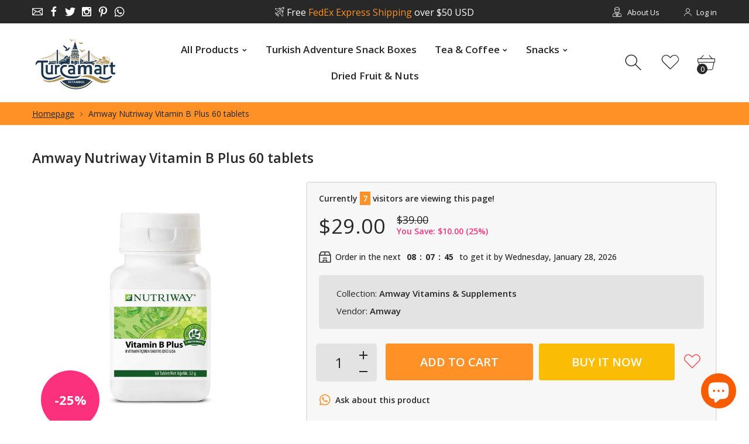

--- FILE ---
content_type: text/html; charset=utf-8
request_url: https://turcamart.com/products/amway-nutrilite-vitamin-b-plus-60-tablets
body_size: 42703
content:
<!doctype html>
<html class="no-js" lang="en">
<head>
     <!--Version 2.6    RELEASE-->
<meta charset="utf-8">
<meta http-equiv="X-UA-Compatible" content="IE=edge,chrome=1">
<meta name="viewport" content="width=device-width,initial-scale=1,minimum-scale=1">
<meta name="theme-color" content="#557b97">
<link rel="canonical" href="https://turcamart.com/products/amway-nutrilite-vitamin-b-plus-60-tablets"><link rel="shortcut icon" href="//turcamart.com/cdn/shop/files/Turcamart_Logo_Favicon_32x32.png?v=1721664925" type="image/png"><title>Amway Nutriway Vitamin B Plus 60 tablets
&ndash; Turcamart ®</title><meta name="description" content="Nutrilite Vitamin B Plus uses a dual-action technology for the optimum release of all eight essential B Vitamins to help reduce fatigue, support normal energy-yielding metabolism and contribute to the normal functioning of the immune system. Free Shipping, Free Returns. Expedited Shipping Service."><!-- /snippets/social-meta-tags.liquid -->




<meta property="og:site_name" content="Turcamart ®">
<meta property="og:url" content="https://turcamart.com/products/amway-nutrilite-vitamin-b-plus-60-tablets">
<meta property="og:title" content="Amway Nutriway Vitamin B Plus 60 tablets">
<meta property="og:type" content="product">
<meta property="og:description" content="Nutrilite Vitamin B Plus uses a dual-action technology for the optimum release of all eight essential B Vitamins to help reduce fatigue, support normal energy-yielding metabolism and contribute to the normal functioning of the immune system. Free Shipping, Free Returns. Expedited Shipping Service.">

  <meta property="og:price:amount" content="29.00">
  <meta property="og:price:currency" content="USD">

<meta property="og:image" content="http://turcamart.com/cdn/shop/products/nutrilite_vitamin_B_Plus_60_tablets_1200x1200.jpg?v=1606769320">
<meta property="og:image:secure_url" content="https://turcamart.com/cdn/shop/products/nutrilite_vitamin_B_Plus_60_tablets_1200x1200.jpg?v=1606769320">


  <meta name="twitter:site" content="@https://x.com/turcamartcom">

<meta name="twitter:card" content="summary_large_image">
<meta name="twitter:title" content="Amway Nutriway Vitamin B Plus 60 tablets">
<meta name="twitter:description" content="Nutrilite Vitamin B Plus uses a dual-action technology for the optimum release of all eight essential B Vitamins to help reduce fatigue, support normal energy-yielding metabolism and contribute to the normal functioning of the immune system. Free Shipping, Free Returns. Expedited Shipping Service.">


<link rel="preconnect" href="//fonts.shopifycdn.com">
<link rel="preconnect" href="//fonts.googleapis.com" crossorigin>
<link rel="dns-prefetch" href="//fonts.googleapis.com">
<link rel="dns-prefetch" href="//productreviews.shopifycdn.com">
<link rel="dns-prefetch" href="//cdn.shopify.com">

<link rel="preload" href="//turcamart.com/cdn/shop/t/14/assets/vendor.min.css?v=7576773558874982681692192301" as="style">




	<link href="https://fonts.googleapis.com/css2?family=Open Sans:ital,wght@0,300;0,400;0,500;0,600;0,700;0,800;0,900;1,400;1,500;1,600;1,700;1,800;1,900&display=swap" rel="stylesheet">








<style>
	:root {
    --settings_gallery_width: unset;
}

body:not(.is-icons-loaded):not(.documentLoad) .wishlist-qty,
body:not(.is-icons-loaded):not(.documentLoad) .minicart-qty,
body:not(.is-icons-loaded):not(.documentLoad) .minicart-total,
body:not(.is-icons-loaded):not(.documentLoad) .mmenu > li > a:not(:only-child):after,
body:not(.is-icons-loaded):not(.documentLoad) [class^="icon-"],
body:not(.is-icons-loaded):not(.documentLoad) [class*=" icon-"],
body:not(.is-icons-loaded):not(.documentLoad) .select-wrapper:before {
    opacity: 0;
}

@media (min-width: 992px) {
    .col-lg-custom {
        max-width: var(--settings_gallery_width) !important;
        flex: 0 0 var(--settings_gallery_width) !important;
    }

    .col-lg-custom-rigth {
        max-width: calc(100% - var(--settings_gallery_width)) !important;
        flex: 0 0 calc(100% - var(--settings_gallery_width)) !important;
    }
}

.hdr-wrap .container, .page-footer .container,
.holder.fullboxed .bnslider .bnslider-text-content .bnslider-text-content-flex.container,
.footer-sticky .container,
.holder:not(.fullwidth) .container:not(.coming-soon-block) {
    max-width: 1200px !important;
}

.holder-subscribe-full.holder-subscribe--compact > .container {
    max-width: 1170px !important;
}

.fancybox-thumbs__list a {
    width: 75px;
    height: 75%px !important;
    max-height: none !important;
    background-size: auto 100%;
    background: transparent;
}







.prd .prd-inside {
    overflow: visible !important;
}

.prd-grid .slick-list {
    margin-top: -10px;
    padding-top: 10px;
}

.prd-hor.prd-hor--lg .prd-inside {
    box-shadow: 0px 0px 16px rgba(0, 0, 0, 0.05);
}.prd:not(.prd-hor) .prd-img-area {
    box-shadow: 0px 0px 16px rgba(0, 0, 0, 0.05);
}.prd-hor:not(.prd-hor--lg) .prd-img-area {
    box-shadow: 0px 0px 16px rgba(0, 0, 0, 0.05);
}


.prd-horgrid .prd:not(.prd-hor--lg) .prd-img-area, .prd-hor:not(.prd-hor--lg) .prd-img-area, .prd-hor-simple .prd-img-area, .prd:not(.prd-hor) .prd-img-area {
    border-radius: 15px;
}
.collection-grid-2-img, .collection-grid-img {
    border-radius: 15px;
}
.prd .prd-inside .prd-img {
    border-radius: 15px;
}

.prd-grid .slick-list {
    margin-top: -10px;
    padding-top: 10px;
}

.prd-hor--lg .prd-inside {
    border-radius: 15px;
}

.bnr {
    border-radius: 15px;
}

.bnr-text-has-bg .bnr-text-bg {
    border-radius: 12px;
}

.row.no-gutters .bnr,
.holder.fullwidth > .container > .bnr-wrap .bnr {
    border-radius: 0;
}

.bnr-caption-bg {
    border-radius: 15px;
    overflow: hidden;
}

.prd-inside {
    border-radius: 15px;
}

.form-control {
    border-radius: 30px;
}

.form-control--sm {
    border-radius: 25px;
}

.post-prw-img, .post-prw-info-wrap {
    border-radius: 20px;
}

.prd-card_countdown .countdown > span {
    border-radius: 6px;
}




.title-wrap {
    display: flex;
    flex-direction: column;
}
.h-sub--first {
    order: -1;
}
</style>

<link href="//turcamart.com/cdn/shop/t/14/assets/vendor.min.css?v=7576773558874982681692192301" rel="stylesheet">

<link rel="preload" href="//turcamart.com/cdn/shop/t/14/assets/bootstrap.min.css?v=171415786481731916401692192300" as="style">
<link rel="preload" href="//turcamart.com/cdn/shop/t/14/assets/style.css?v=75716660727172315641692280005" as="style">
<link href="//turcamart.com/cdn/shop/t/14/assets/bootstrap.min.css?v=171415786481731916401692192300" rel="stylesheet">
<link href="//turcamart.com/cdn/shop/t/14/assets/style.css?v=75716660727172315641692280005" rel="stylesheet" type="text/css" media="all" />

<noscript id="deferred-styles">
	<link href="//turcamart.com/cdn/shop/t/14/assets/icons.css?v=48729707678537250741692192300" rel="stylesheet" type="text/css" media="all" />
</noscript >

<link href="//turcamart.com/cdn/shop/t/14/assets/custom.css?v=141254389622048560571692790141" rel="stylesheet" type="text/css" media="all" />

<script>
	function loadIconFonts() {
		var iconfont = new FontFace('icon-foxic', 'url(//turcamart.com/cdn/shop/t/14/assets/icon-foxic.woff?v=88174022334084968261692192300)');
		iconfont.load().then(function(loaded_face) {
			document.fonts.add(loaded_face);
			setTimeout(function () {
				document.body.classList.add('is-icons-loaded');
			}, 1000);
		})
	}
	document.addEventListener("DOMContentLoaded", loadIconFonts);
	setTimeout(function () {
		document.body.classList.add('is-icons-loaded');
	}, 3000);
	var loadDeferredStyles = function() {
		if($('#deferred-styles').length){
			var addStylesNode = document.getElementById("deferred-styles");
			var replacement = document.createElement("div");
			replacement.innerHTML = addStylesNode.textContent;
			document.body.appendChild(replacement)
			addStylesNode.parentElement.removeChild(addStylesNode);
		}
	};
	var raf = window.requestAnimationFrame || window.mozRequestAnimationFrame ||
			window.webkitRequestAnimationFrame || window.msRequestAnimationFrame;
	if (raf) raf(function() { window.setTimeout(loadDeferredStyles, 0); });
	else window.addEventListener('load', loadDeferredStyles);
	window.js_helper = {};
	js_helper = {
		strings: {
			addToCart: "Add to cart",
			soldOut: "Sold out",
			in_stock: "In stock",
			unavailable: "Unavailable",
			regularPrice: "Regular price",
			salePrice: "Sale price",
			sale: "Sale",
			adding: "Adding..",
			added: "In cart",
			error: "Some items became unavailable",
			remove: "Remove",
			quantity: "Quantity",
			ufortunately_left: "Unfortunately, left ",
			left_in_stock_2: "in stock",
			send_inform: "I am waiting for this item",
			view_full_info: "View Full Info",
			quick_view: "QUICK VIEW",
			remove_from_wishlist: "Remove From Wishlist",
		},
		moneyFormat: "${{amount}}",
		moneyFormatWithCurrency: "${{amount}} USD",
		cart : {"note":null,"attributes":{},"original_total_price":0,"total_price":0,"total_discount":0,"total_weight":0.0,"item_count":0,"items":[],"requires_shipping":false,"currency":"USD","items_subtotal_price":0,"cart_level_discount_applications":[],"checkout_charge_amount":0},
		date:{
			monday:                  "Monday",
			tuesday:                 "Tuesday",
			wednesday:               "Wednesday",
			thursday:                "Thursday",
			friday:                  "Friday",
			saturday:                "Saturday",
			sunday:                  "Sunday",
			mon:                     "Mon",
			tue:                     "Tue",
			wed:                     "Wed",
			thu:                     "Thu",
			fri:                     "Fri",
			sat:                     "Sat",
			sun:                     "Sun",
			january:                 "January",
			february:                "February",
			march:                   "March",
			april:                   "April",
			may:                     "May",
			june:                    "June",
			july:                    "July",
			august:                  "August",
			september:               "September",
			october:                 "October",
			november:                "November",
			december:                "December",
			jan:                     "Jan",
			feb:                     "Feb",
			mar:                "Mar",
			apr:                     "Apr",
			jun:                     "Jun",
			jul:                     "Jul",
			aug:                     "Aug",
			sep:                     "Sep",
			oct:                     "Oct",
			nov:                     "Nov",
			dec:                     "Dec"
		}
	}
	document.documentElement.className = document.documentElement.className.replace('no-js', 'js');
</script>
<link href="//turcamart.com/cdn/shop/t/14/assets/jquery.min.js?v=60938658743091704111692192301" rel="preload" as="script">
<link href="//turcamart.com/cdn/shop/t/14/assets/lazysizes.js?v=48620573112263988951692192301" rel="preload" as="script">
<script src="//turcamart.com/cdn/shop/t/14/assets/jquery.min.js?v=60938658743091704111692192301"></script>
<script src="//turcamart.com/cdn/shop/t/14/assets/lazysizes.js?v=48620573112263988951692192301" async="async"></script>
<script> window.shopInfo = {version: '2.6', uuid: '4478y14ypusv9r8pus40y5pus8r2wpus0ry08v4y2784', theme_id: 26241041, store: 'https://yahshee.myshopify.com', xyz: 'infoportions34turcamart.com', zzz: ''};</script>
     <script>window.performance && window.performance.mark && window.performance.mark('shopify.content_for_header.start');</script><meta name="google-site-verification" content="RbTdj9YDagCeW4uwD8zwsI4OAaCncrPr-3nGFXP1Aeg">
<meta name="google-site-verification" content="7WU2S3WhW9qzTP3iFoyCJjJMiiOQ5loEDhoNejCreeQ">
<meta id="shopify-digital-wallet" name="shopify-digital-wallet" content="/27011022909/digital_wallets/dialog">
<meta name="shopify-checkout-api-token" content="6898b2de65ad71aba4616936de849314">
<meta id="in-context-paypal-metadata" data-shop-id="27011022909" data-venmo-supported="true" data-environment="production" data-locale="en_US" data-paypal-v4="true" data-currency="USD">
<link rel="alternate" type="application/json+oembed" href="https://turcamart.com/products/amway-nutrilite-vitamin-b-plus-60-tablets.oembed">
<script async="async" src="/checkouts/internal/preloads.js?locale=en-US"></script>
<script id="shopify-features" type="application/json">{"accessToken":"6898b2de65ad71aba4616936de849314","betas":["rich-media-storefront-analytics"],"domain":"turcamart.com","predictiveSearch":true,"shopId":27011022909,"locale":"en"}</script>
<script>var Shopify = Shopify || {};
Shopify.shop = "yahshee.myshopify.com";
Shopify.locale = "en";
Shopify.currency = {"active":"USD","rate":"1.0"};
Shopify.country = "US";
Shopify.theme = {"name":"turcamart_v2.0","id":126129307709,"schema_name":"Foxic","schema_version":"2.6","theme_store_id":null,"role":"main"};
Shopify.theme.handle = "null";
Shopify.theme.style = {"id":null,"handle":null};
Shopify.cdnHost = "turcamart.com/cdn";
Shopify.routes = Shopify.routes || {};
Shopify.routes.root = "/";</script>
<script type="module">!function(o){(o.Shopify=o.Shopify||{}).modules=!0}(window);</script>
<script>!function(o){function n(){var o=[];function n(){o.push(Array.prototype.slice.apply(arguments))}return n.q=o,n}var t=o.Shopify=o.Shopify||{};t.loadFeatures=n(),t.autoloadFeatures=n()}(window);</script>
<script id="shop-js-analytics" type="application/json">{"pageType":"product"}</script>
<script defer="defer" async type="module" src="//turcamart.com/cdn/shopifycloud/shop-js/modules/v2/client.init-shop-cart-sync_BdyHc3Nr.en.esm.js"></script>
<script defer="defer" async type="module" src="//turcamart.com/cdn/shopifycloud/shop-js/modules/v2/chunk.common_Daul8nwZ.esm.js"></script>
<script type="module">
  await import("//turcamart.com/cdn/shopifycloud/shop-js/modules/v2/client.init-shop-cart-sync_BdyHc3Nr.en.esm.js");
await import("//turcamart.com/cdn/shopifycloud/shop-js/modules/v2/chunk.common_Daul8nwZ.esm.js");

  window.Shopify.SignInWithShop?.initShopCartSync?.({"fedCMEnabled":true,"windoidEnabled":true});

</script>
<script>(function() {
  var isLoaded = false;
  function asyncLoad() {
    if (isLoaded) return;
    isLoaded = true;
    var urls = ["https:\/\/ecommplugins-scripts.trustpilot.com\/v2.1\/js\/header.min.js?settings=eyJrZXkiOiIxdnpmaXM1RW83TjkySVVkIn0=\u0026v=2.5\u0026shop=yahshee.myshopify.com","https:\/\/ecommplugins-trustboxsettings.trustpilot.com\/yahshee.myshopify.com.js?settings=1696424114745\u0026shop=yahshee.myshopify.com","https:\/\/d1639lhkj5l89m.cloudfront.net\/js\/storefront\/uppromote.js?shop=yahshee.myshopify.com"];
    for (var i = 0; i < urls.length; i++) {
      var s = document.createElement('script');
      s.type = 'text/javascript';
      s.async = true;
      s.src = urls[i];
      var x = document.getElementsByTagName('script')[0];
      x.parentNode.insertBefore(s, x);
    }
  };
  if(window.attachEvent) {
    window.attachEvent('onload', asyncLoad);
  } else {
    window.addEventListener('load', asyncLoad, false);
  }
})();</script>
<script id="__st">var __st={"a":27011022909,"offset":-18000,"reqid":"4b6cc507-94b5-406f-a725-0873aea5c216-1769010725","pageurl":"turcamart.com\/products\/amway-nutrilite-vitamin-b-plus-60-tablets","u":"8486e05bbdc5","p":"product","rtyp":"product","rid":4840051736637};</script>
<script>window.ShopifyPaypalV4VisibilityTracking = true;</script>
<script id="captcha-bootstrap">!function(){'use strict';const t='contact',e='account',n='new_comment',o=[[t,t],['blogs',n],['comments',n],[t,'customer']],c=[[e,'customer_login'],[e,'guest_login'],[e,'recover_customer_password'],[e,'create_customer']],r=t=>t.map((([t,e])=>`form[action*='/${t}']:not([data-nocaptcha='true']) input[name='form_type'][value='${e}']`)).join(','),a=t=>()=>t?[...document.querySelectorAll(t)].map((t=>t.form)):[];function s(){const t=[...o],e=r(t);return a(e)}const i='password',u='form_key',d=['recaptcha-v3-token','g-recaptcha-response','h-captcha-response',i],f=()=>{try{return window.sessionStorage}catch{return}},m='__shopify_v',_=t=>t.elements[u];function p(t,e,n=!1){try{const o=window.sessionStorage,c=JSON.parse(o.getItem(e)),{data:r}=function(t){const{data:e,action:n}=t;return t[m]||n?{data:e,action:n}:{data:t,action:n}}(c);for(const[e,n]of Object.entries(r))t.elements[e]&&(t.elements[e].value=n);n&&o.removeItem(e)}catch(o){console.error('form repopulation failed',{error:o})}}const l='form_type',E='cptcha';function T(t){t.dataset[E]=!0}const w=window,h=w.document,L='Shopify',v='ce_forms',y='captcha';let A=!1;((t,e)=>{const n=(g='f06e6c50-85a8-45c8-87d0-21a2b65856fe',I='https://cdn.shopify.com/shopifycloud/storefront-forms-hcaptcha/ce_storefront_forms_captcha_hcaptcha.v1.5.2.iife.js',D={infoText:'Protected by hCaptcha',privacyText:'Privacy',termsText:'Terms'},(t,e,n)=>{const o=w[L][v],c=o.bindForm;if(c)return c(t,g,e,D).then(n);var r;o.q.push([[t,g,e,D],n]),r=I,A||(h.body.append(Object.assign(h.createElement('script'),{id:'captcha-provider',async:!0,src:r})),A=!0)});var g,I,D;w[L]=w[L]||{},w[L][v]=w[L][v]||{},w[L][v].q=[],w[L][y]=w[L][y]||{},w[L][y].protect=function(t,e){n(t,void 0,e),T(t)},Object.freeze(w[L][y]),function(t,e,n,w,h,L){const[v,y,A,g]=function(t,e,n){const i=e?o:[],u=t?c:[],d=[...i,...u],f=r(d),m=r(i),_=r(d.filter((([t,e])=>n.includes(e))));return[a(f),a(m),a(_),s()]}(w,h,L),I=t=>{const e=t.target;return e instanceof HTMLFormElement?e:e&&e.form},D=t=>v().includes(t);t.addEventListener('submit',(t=>{const e=I(t);if(!e)return;const n=D(e)&&!e.dataset.hcaptchaBound&&!e.dataset.recaptchaBound,o=_(e),c=g().includes(e)&&(!o||!o.value);(n||c)&&t.preventDefault(),c&&!n&&(function(t){try{if(!f())return;!function(t){const e=f();if(!e)return;const n=_(t);if(!n)return;const o=n.value;o&&e.removeItem(o)}(t);const e=Array.from(Array(32),(()=>Math.random().toString(36)[2])).join('');!function(t,e){_(t)||t.append(Object.assign(document.createElement('input'),{type:'hidden',name:u})),t.elements[u].value=e}(t,e),function(t,e){const n=f();if(!n)return;const o=[...t.querySelectorAll(`input[type='${i}']`)].map((({name:t})=>t)),c=[...d,...o],r={};for(const[a,s]of new FormData(t).entries())c.includes(a)||(r[a]=s);n.setItem(e,JSON.stringify({[m]:1,action:t.action,data:r}))}(t,e)}catch(e){console.error('failed to persist form',e)}}(e),e.submit())}));const S=(t,e)=>{t&&!t.dataset[E]&&(n(t,e.some((e=>e===t))),T(t))};for(const o of['focusin','change'])t.addEventListener(o,(t=>{const e=I(t);D(e)&&S(e,y())}));const B=e.get('form_key'),M=e.get(l),P=B&&M;t.addEventListener('DOMContentLoaded',(()=>{const t=y();if(P)for(const e of t)e.elements[l].value===M&&p(e,B);[...new Set([...A(),...v().filter((t=>'true'===t.dataset.shopifyCaptcha))])].forEach((e=>S(e,t)))}))}(h,new URLSearchParams(w.location.search),n,t,e,['guest_login'])})(!0,!0)}();</script>
<script integrity="sha256-4kQ18oKyAcykRKYeNunJcIwy7WH5gtpwJnB7kiuLZ1E=" data-source-attribution="shopify.loadfeatures" defer="defer" src="//turcamart.com/cdn/shopifycloud/storefront/assets/storefront/load_feature-a0a9edcb.js" crossorigin="anonymous"></script>
<script data-source-attribution="shopify.dynamic_checkout.dynamic.init">var Shopify=Shopify||{};Shopify.PaymentButton=Shopify.PaymentButton||{isStorefrontPortableWallets:!0,init:function(){window.Shopify.PaymentButton.init=function(){};var t=document.createElement("script");t.src="https://turcamart.com/cdn/shopifycloud/portable-wallets/latest/portable-wallets.en.js",t.type="module",document.head.appendChild(t)}};
</script>
<script data-source-attribution="shopify.dynamic_checkout.buyer_consent">
  function portableWalletsHideBuyerConsent(e){var t=document.getElementById("shopify-buyer-consent"),n=document.getElementById("shopify-subscription-policy-button");t&&n&&(t.classList.add("hidden"),t.setAttribute("aria-hidden","true"),n.removeEventListener("click",e))}function portableWalletsShowBuyerConsent(e){var t=document.getElementById("shopify-buyer-consent"),n=document.getElementById("shopify-subscription-policy-button");t&&n&&(t.classList.remove("hidden"),t.removeAttribute("aria-hidden"),n.addEventListener("click",e))}window.Shopify?.PaymentButton&&(window.Shopify.PaymentButton.hideBuyerConsent=portableWalletsHideBuyerConsent,window.Shopify.PaymentButton.showBuyerConsent=portableWalletsShowBuyerConsent);
</script>
<script>
  function portableWalletsCleanup(e){e&&e.src&&console.error("Failed to load portable wallets script "+e.src);var t=document.querySelectorAll("shopify-accelerated-checkout .shopify-payment-button__skeleton, shopify-accelerated-checkout-cart .wallet-cart-button__skeleton"),e=document.getElementById("shopify-buyer-consent");for(let e=0;e<t.length;e++)t[e].remove();e&&e.remove()}function portableWalletsNotLoadedAsModule(e){e instanceof ErrorEvent&&"string"==typeof e.message&&e.message.includes("import.meta")&&"string"==typeof e.filename&&e.filename.includes("portable-wallets")&&(window.removeEventListener("error",portableWalletsNotLoadedAsModule),window.Shopify.PaymentButton.failedToLoad=e,"loading"===document.readyState?document.addEventListener("DOMContentLoaded",window.Shopify.PaymentButton.init):window.Shopify.PaymentButton.init())}window.addEventListener("error",portableWalletsNotLoadedAsModule);
</script>

<script type="module" src="https://turcamart.com/cdn/shopifycloud/portable-wallets/latest/portable-wallets.en.js" onError="portableWalletsCleanup(this)" crossorigin="anonymous"></script>
<script nomodule>
  document.addEventListener("DOMContentLoaded", portableWalletsCleanup);
</script>

<script id='scb4127' type='text/javascript' async='' src='https://turcamart.com/cdn/shopifycloud/privacy-banner/storefront-banner.js'></script><link id="shopify-accelerated-checkout-styles" rel="stylesheet" media="screen" href="https://turcamart.com/cdn/shopifycloud/portable-wallets/latest/accelerated-checkout-backwards-compat.css" crossorigin="anonymous">
<style id="shopify-accelerated-checkout-cart">
        #shopify-buyer-consent {
  margin-top: 1em;
  display: inline-block;
  width: 100%;
}

#shopify-buyer-consent.hidden {
  display: none;
}

#shopify-subscription-policy-button {
  background: none;
  border: none;
  padding: 0;
  text-decoration: underline;
  font-size: inherit;
  cursor: pointer;
}

#shopify-subscription-policy-button::before {
  box-shadow: none;
}

      </style>

<script>window.performance && window.performance.mark && window.performance.mark('shopify.content_for_header.end');</script>
<!-- BEGIN app block: shopify://apps/bm-country-blocker-ip-blocker/blocks/boostmark-blocker/bf9db4b9-be4b-45e1-8127-bbcc07d93e7e -->

  <script src="https://cdn.shopify.com/extensions/019b300f-1323-7b7a-bda2-a589132c3189/boostymark-regionblock-71/assets/blocker.js?v=4&shop=yahshee.myshopify.com" async></script>
  <script src="https://cdn.shopify.com/extensions/019b300f-1323-7b7a-bda2-a589132c3189/boostymark-regionblock-71/assets/jk4ukh.js?c=6&shop=yahshee.myshopify.com" async></script>

  
    <script async>
      function _0x3f8f(_0x223ce8,_0x21bbeb){var _0x6fb9ec=_0x6fb9();return _0x3f8f=function(_0x3f8f82,_0x5dbe6e){_0x3f8f82=_0x3f8f82-0x191;var _0x51bf69=_0x6fb9ec[_0x3f8f82];return _0x51bf69;},_0x3f8f(_0x223ce8,_0x21bbeb);}(function(_0x4724fe,_0xeb51bb){var _0x47dea2=_0x3f8f,_0x141c8b=_0x4724fe();while(!![]){try{var _0x4a9abe=parseInt(_0x47dea2(0x1af))/0x1*(-parseInt(_0x47dea2(0x1aa))/0x2)+-parseInt(_0x47dea2(0x1a7))/0x3*(parseInt(_0x47dea2(0x192))/0x4)+parseInt(_0x47dea2(0x1a3))/0x5*(parseInt(_0x47dea2(0x1a6))/0x6)+-parseInt(_0x47dea2(0x19d))/0x7*(-parseInt(_0x47dea2(0x191))/0x8)+-parseInt(_0x47dea2(0x1a4))/0x9*(parseInt(_0x47dea2(0x196))/0xa)+-parseInt(_0x47dea2(0x1a0))/0xb+parseInt(_0x47dea2(0x198))/0xc;if(_0x4a9abe===_0xeb51bb)break;else _0x141c8b['push'](_0x141c8b['shift']());}catch(_0x5bdae7){_0x141c8b['push'](_0x141c8b['shift']());}}}(_0x6fb9,0x2b917),function e(){var _0x379294=_0x3f8f;window[_0x379294(0x19f)]=![];var _0x59af3b=new MutationObserver(function(_0x10185c){var _0x39bea0=_0x379294;_0x10185c[_0x39bea0(0x19b)](function(_0x486a2e){var _0x1ea3a0=_0x39bea0;_0x486a2e['addedNodes'][_0x1ea3a0(0x19b)](function(_0x1880c1){var _0x37d441=_0x1ea3a0;if(_0x1880c1[_0x37d441(0x193)]===_0x37d441(0x19c)&&window[_0x37d441(0x19f)]==![]){var _0x64f391=_0x1880c1['textContent']||_0x1880c1[_0x37d441(0x19e)];_0x64f391[_0x37d441(0x1ad)](_0x37d441(0x1ab))&&(window[_0x37d441(0x19f)]=!![],window['_bm_blocked_script']=_0x64f391,_0x1880c1[_0x37d441(0x194)][_0x37d441(0x1a2)](_0x1880c1),_0x59af3b[_0x37d441(0x195)]());}});});});_0x59af3b[_0x379294(0x1a9)](document[_0x379294(0x1a5)],{'childList':!![],'subtree':!![]}),setTimeout(()=>{var _0x43bd71=_0x379294;if(!window[_0x43bd71(0x1ae)]&&window['_bm_blocked']){var _0x4f89e0=document[_0x43bd71(0x1a8)](_0x43bd71(0x19a));_0x4f89e0[_0x43bd71(0x1ac)]=_0x43bd71(0x197),_0x4f89e0[_0x43bd71(0x1a1)]=window['_bm_blocked_script'],document[_0x43bd71(0x199)]['appendChild'](_0x4f89e0);}},0x2ee0);}());function _0x6fb9(){var _0x432d5b=['head','script','forEach','SCRIPT','7fPmGqS','src','_bm_blocked','1276902CZtaAd','textContent','removeChild','5xRSprd','513qTrjgw','documentElement','1459980yoQzSv','6QRCLrj','createElement','observe','33750bDyRAA','var\x20customDocumentWrite\x20=\x20function(content)','className','includes','bmExtension','11ecERGS','2776368sDqaNF','444776RGnQWH','nodeName','parentNode','disconnect','25720cFqzCY','analytics','3105336gpytKO'];_0x6fb9=function(){return _0x432d5b;};return _0x6fb9();}
    </script>
  

  

  
    <script async>
      !function(){var t;new MutationObserver(function(t,e){if(document.body&&(e.disconnect(),!window.bmExtension)){let i=document.createElement('div');i.id='bm-preload-mask',i.style.cssText='position: fixed !important; top: 0 !important; left: 0 !important; width: 100% !important; height: 100% !important; background-color: white !important; z-index: 2147483647 !important; display: block !important;',document.body.appendChild(i),setTimeout(function(){i.parentNode&&i.parentNode.removeChild(i);},1e4);}}).observe(document.documentElement,{childList:!0,subtree:!0});}();
    </script>
  

  

  













<!-- END app block --><!-- BEGIN app block: shopify://apps/judge-me-reviews/blocks/judgeme_core/61ccd3b1-a9f2-4160-9fe9-4fec8413e5d8 --><!-- Start of Judge.me Core -->






<link rel="dns-prefetch" href="https://cdnwidget.judge.me">
<link rel="dns-prefetch" href="https://cdn.judge.me">
<link rel="dns-prefetch" href="https://cdn1.judge.me">
<link rel="dns-prefetch" href="https://api.judge.me">

<script data-cfasync='false' class='jdgm-settings-script'>window.jdgmSettings={"pagination":5,"disable_web_reviews":true,"badge_no_review_text":"No reviews","badge_n_reviews_text":"{{ n }} review/reviews","hide_badge_preview_if_no_reviews":true,"badge_hide_text":false,"enforce_center_preview_badge":false,"widget_title":"Customer Reviews","widget_open_form_text":"Write a review","widget_close_form_text":"Cancel review","widget_refresh_page_text":"Refresh page","widget_summary_text":"Based on {{ number_of_reviews }} review/reviews","widget_no_review_text":"Be the first to write a review","widget_name_field_text":"Display name","widget_verified_name_field_text":"Verified Name (public)","widget_name_placeholder_text":"Display name","widget_required_field_error_text":"This field is required.","widget_email_field_text":"Email address","widget_verified_email_field_text":"Verified Email (private, can not be edited)","widget_email_placeholder_text":"Your email address","widget_email_field_error_text":"Please enter a valid email address.","widget_rating_field_text":"Rating","widget_review_title_field_text":"Review Title","widget_review_title_placeholder_text":"Give your review a title","widget_review_body_field_text":"Review content","widget_review_body_placeholder_text":"Start writing here...","widget_pictures_field_text":"Picture/Video (optional)","widget_submit_review_text":"Submit Review","widget_submit_verified_review_text":"Submit Verified Review","widget_submit_success_msg_with_auto_publish":"Thank you! Please refresh the page in a few moments to see your review. You can remove or edit your review by logging into \u003ca href='https://judge.me/login' target='_blank' rel='nofollow noopener'\u003eJudge.me\u003c/a\u003e","widget_submit_success_msg_no_auto_publish":"Thank you! Your review will be published as soon as it is approved by the shop admin. You can remove or edit your review by logging into \u003ca href='https://judge.me/login' target='_blank' rel='nofollow noopener'\u003eJudge.me\u003c/a\u003e","widget_show_default_reviews_out_of_total_text":"Showing {{ n_reviews_shown }} out of {{ n_reviews }} reviews.","widget_show_all_link_text":"Show all","widget_show_less_link_text":"Show less","widget_author_said_text":"{{ reviewer_name }} said:","widget_days_text":"{{ n }} days ago","widget_weeks_text":"{{ n }} week/weeks ago","widget_months_text":"{{ n }} month/months ago","widget_years_text":"{{ n }} year/years ago","widget_yesterday_text":"Yesterday","widget_today_text":"Today","widget_replied_text":"\u003e\u003e {{ shop_name }} replied:","widget_read_more_text":"Read more","widget_reviewer_name_as_initial":"","widget_rating_filter_color":"#fbcd0a","widget_rating_filter_see_all_text":"See all reviews","widget_sorting_most_recent_text":"Most Recent","widget_sorting_highest_rating_text":"Highest Rating","widget_sorting_lowest_rating_text":"Lowest Rating","widget_sorting_with_pictures_text":"Only Pictures","widget_sorting_most_helpful_text":"Most Helpful","widget_open_question_form_text":"Ask a question","widget_reviews_subtab_text":"Reviews","widget_questions_subtab_text":"Questions","widget_question_label_text":"Question","widget_answer_label_text":"Answer","widget_question_placeholder_text":"Write your question here","widget_submit_question_text":"Submit Question","widget_question_submit_success_text":"Thank you for your question! We will notify you once it gets answered.","verified_badge_text":"Verified","verified_badge_bg_color":"","verified_badge_text_color":"","verified_badge_placement":"left-of-reviewer-name","widget_review_max_height":"","widget_hide_border":false,"widget_social_share":false,"widget_thumb":false,"widget_review_location_show":false,"widget_location_format":"","all_reviews_include_out_of_store_products":true,"all_reviews_out_of_store_text":"(out of store)","all_reviews_pagination":100,"all_reviews_product_name_prefix_text":"about","enable_review_pictures":true,"enable_question_anwser":false,"widget_theme":"default","review_date_format":"mm/dd/yyyy","default_sort_method":"most-recent","widget_product_reviews_subtab_text":"Product Reviews","widget_shop_reviews_subtab_text":"Shop Reviews","widget_other_products_reviews_text":"Reviews for other products","widget_store_reviews_subtab_text":"Store reviews","widget_no_store_reviews_text":"This store hasn't received any reviews yet","widget_web_restriction_product_reviews_text":"This product hasn't received any reviews yet","widget_no_items_text":"No items found","widget_show_more_text":"Show more","widget_write_a_store_review_text":"Write a Store Review","widget_other_languages_heading":"Reviews in Other Languages","widget_translate_review_text":"Translate review to {{ language }}","widget_translating_review_text":"Translating...","widget_show_original_translation_text":"Show original ({{ language }})","widget_translate_review_failed_text":"Review couldn't be translated.","widget_translate_review_retry_text":"Retry","widget_translate_review_try_again_later_text":"Try again later","show_product_url_for_grouped_product":false,"widget_sorting_pictures_first_text":"Pictures First","show_pictures_on_all_rev_page_mobile":false,"show_pictures_on_all_rev_page_desktop":false,"floating_tab_hide_mobile_install_preference":false,"floating_tab_button_name":"★ Reviews","floating_tab_title":"Let customers speak for us","floating_tab_button_color":"","floating_tab_button_background_color":"","floating_tab_url":"","floating_tab_url_enabled":false,"floating_tab_tab_style":"text","all_reviews_text_badge_text":"Customers rate us {{ shop.metafields.judgeme.all_reviews_rating | round: 1 }}/5 based on {{ shop.metafields.judgeme.all_reviews_count }} reviews.","all_reviews_text_badge_text_branded_style":"{{ shop.metafields.judgeme.all_reviews_rating | round: 1 }} out of 5 stars based on {{ shop.metafields.judgeme.all_reviews_count }} reviews","is_all_reviews_text_badge_a_link":false,"show_stars_for_all_reviews_text_badge":false,"all_reviews_text_badge_url":"","all_reviews_text_style":"branded","all_reviews_text_color_style":"judgeme_brand_color","all_reviews_text_color":"#108474","all_reviews_text_show_jm_brand":true,"featured_carousel_show_header":true,"featured_carousel_title":"Let customers speak for us","testimonials_carousel_title":"Customers are saying","videos_carousel_title":"Real customer stories","cards_carousel_title":"Customers are saying","featured_carousel_count_text":"from {{ n }} reviews","featured_carousel_add_link_to_all_reviews_page":false,"featured_carousel_url":"","featured_carousel_show_images":true,"featured_carousel_autoslide_interval":5,"featured_carousel_arrows_on_the_sides":false,"featured_carousel_height":250,"featured_carousel_width":80,"featured_carousel_image_size":0,"featured_carousel_image_height":250,"featured_carousel_arrow_color":"#eeeeee","verified_count_badge_style":"branded","verified_count_badge_orientation":"horizontal","verified_count_badge_color_style":"judgeme_brand_color","verified_count_badge_color":"#108474","is_verified_count_badge_a_link":false,"verified_count_badge_url":"","verified_count_badge_show_jm_brand":true,"widget_rating_preset_default":5,"widget_first_sub_tab":"product-reviews","widget_show_histogram":true,"widget_histogram_use_custom_color":false,"widget_pagination_use_custom_color":false,"widget_star_use_custom_color":false,"widget_verified_badge_use_custom_color":false,"widget_write_review_use_custom_color":false,"picture_reminder_submit_button":"Upload Pictures","enable_review_videos":false,"mute_video_by_default":false,"widget_sorting_videos_first_text":"Videos First","widget_review_pending_text":"Pending","featured_carousel_items_for_large_screen":3,"social_share_options_order":"Facebook,Twitter","remove_microdata_snippet":false,"disable_json_ld":false,"enable_json_ld_products":false,"preview_badge_show_question_text":false,"preview_badge_no_question_text":"No questions","preview_badge_n_question_text":"{{ number_of_questions }} question/questions","qa_badge_show_icon":false,"qa_badge_position":"same-row","remove_judgeme_branding":false,"widget_add_search_bar":false,"widget_search_bar_placeholder":"Search","widget_sorting_verified_only_text":"Verified only","featured_carousel_theme":"default","featured_carousel_show_rating":true,"featured_carousel_show_title":true,"featured_carousel_show_body":true,"featured_carousel_show_date":false,"featured_carousel_show_reviewer":true,"featured_carousel_show_product":false,"featured_carousel_header_background_color":"#108474","featured_carousel_header_text_color":"#ffffff","featured_carousel_name_product_separator":"reviewed","featured_carousel_full_star_background":"#108474","featured_carousel_empty_star_background":"#dadada","featured_carousel_vertical_theme_background":"#f9fafb","featured_carousel_verified_badge_enable":true,"featured_carousel_verified_badge_color":"#108474","featured_carousel_border_style":"round","featured_carousel_review_line_length_limit":3,"featured_carousel_more_reviews_button_text":"Read more reviews","featured_carousel_view_product_button_text":"View product","all_reviews_page_load_reviews_on":"scroll","all_reviews_page_load_more_text":"Load More Reviews","disable_fb_tab_reviews":false,"enable_ajax_cdn_cache":false,"widget_advanced_speed_features":5,"widget_public_name_text":"displayed publicly like","default_reviewer_name":"John Smith","default_reviewer_name_has_non_latin":true,"widget_reviewer_anonymous":"Anonymous","medals_widget_title":"Judge.me Review Medals","medals_widget_background_color":"#f9fafb","medals_widget_position":"footer_all_pages","medals_widget_border_color":"#f9fafb","medals_widget_verified_text_position":"left","medals_widget_use_monochromatic_version":false,"medals_widget_elements_color":"#108474","show_reviewer_avatar":true,"widget_invalid_yt_video_url_error_text":"Not a YouTube video URL","widget_max_length_field_error_text":"Please enter no more than {0} characters.","widget_show_country_flag":false,"widget_show_collected_via_shop_app":true,"widget_verified_by_shop_badge_style":"light","widget_verified_by_shop_text":"Verified by Shop","widget_show_photo_gallery":false,"widget_load_with_code_splitting":true,"widget_ugc_install_preference":false,"widget_ugc_title":"Made by us, Shared by you","widget_ugc_subtitle":"Tag us to see your picture featured in our page","widget_ugc_arrows_color":"#ffffff","widget_ugc_primary_button_text":"Buy Now","widget_ugc_primary_button_background_color":"#108474","widget_ugc_primary_button_text_color":"#ffffff","widget_ugc_primary_button_border_width":"0","widget_ugc_primary_button_border_style":"none","widget_ugc_primary_button_border_color":"#108474","widget_ugc_primary_button_border_radius":"25","widget_ugc_secondary_button_text":"Load More","widget_ugc_secondary_button_background_color":"#ffffff","widget_ugc_secondary_button_text_color":"#108474","widget_ugc_secondary_button_border_width":"2","widget_ugc_secondary_button_border_style":"solid","widget_ugc_secondary_button_border_color":"#108474","widget_ugc_secondary_button_border_radius":"25","widget_ugc_reviews_button_text":"View Reviews","widget_ugc_reviews_button_background_color":"#ffffff","widget_ugc_reviews_button_text_color":"#108474","widget_ugc_reviews_button_border_width":"2","widget_ugc_reviews_button_border_style":"solid","widget_ugc_reviews_button_border_color":"#108474","widget_ugc_reviews_button_border_radius":"25","widget_ugc_reviews_button_link_to":"judgeme-reviews-page","widget_ugc_show_post_date":true,"widget_ugc_max_width":"800","widget_rating_metafield_value_type":true,"widget_primary_color":"#108474","widget_enable_secondary_color":false,"widget_secondary_color":"#edf5f5","widget_summary_average_rating_text":"{{ average_rating }} out of 5","widget_media_grid_title":"Customer photos \u0026 videos","widget_media_grid_see_more_text":"See more","widget_round_style":false,"widget_show_product_medals":true,"widget_verified_by_judgeme_text":"Verified by Judge.me","widget_show_store_medals":true,"widget_verified_by_judgeme_text_in_store_medals":"Verified by Judge.me","widget_media_field_exceed_quantity_message":"Sorry, we can only accept {{ max_media }} for one review.","widget_media_field_exceed_limit_message":"{{ file_name }} is too large, please select a {{ media_type }} less than {{ size_limit }}MB.","widget_review_submitted_text":"Review Submitted!","widget_question_submitted_text":"Question Submitted!","widget_close_form_text_question":"Cancel","widget_write_your_answer_here_text":"Write your answer here","widget_enabled_branded_link":true,"widget_show_collected_by_judgeme":true,"widget_reviewer_name_color":"","widget_write_review_text_color":"","widget_write_review_bg_color":"","widget_collected_by_judgeme_text":"collected by Judge.me","widget_pagination_type":"standard","widget_load_more_text":"Load More","widget_load_more_color":"#108474","widget_full_review_text":"Full Review","widget_read_more_reviews_text":"Read More Reviews","widget_read_questions_text":"Read Questions","widget_questions_and_answers_text":"Questions \u0026 Answers","widget_verified_by_text":"Verified by","widget_verified_text":"Verified","widget_number_of_reviews_text":"{{ number_of_reviews }} reviews","widget_back_button_text":"Back","widget_next_button_text":"Next","widget_custom_forms_filter_button":"Filters","custom_forms_style":"horizontal","widget_show_review_information":false,"how_reviews_are_collected":"How reviews are collected?","widget_show_review_keywords":false,"widget_gdpr_statement":"How we use your data: We'll only contact you about the review you left, and only if necessary. By submitting your review, you agree to Judge.me's \u003ca href='https://judge.me/terms' target='_blank' rel='nofollow noopener'\u003eterms\u003c/a\u003e, \u003ca href='https://judge.me/privacy' target='_blank' rel='nofollow noopener'\u003eprivacy\u003c/a\u003e and \u003ca href='https://judge.me/content-policy' target='_blank' rel='nofollow noopener'\u003econtent\u003c/a\u003e policies.","widget_multilingual_sorting_enabled":false,"widget_translate_review_content_enabled":false,"widget_translate_review_content_method":"manual","popup_widget_review_selection":"automatically_with_pictures","popup_widget_round_border_style":true,"popup_widget_show_title":true,"popup_widget_show_body":true,"popup_widget_show_reviewer":false,"popup_widget_show_product":true,"popup_widget_show_pictures":true,"popup_widget_use_review_picture":true,"popup_widget_show_on_home_page":true,"popup_widget_show_on_product_page":true,"popup_widget_show_on_collection_page":true,"popup_widget_show_on_cart_page":true,"popup_widget_position":"bottom_left","popup_widget_first_review_delay":5,"popup_widget_duration":5,"popup_widget_interval":5,"popup_widget_review_count":5,"popup_widget_hide_on_mobile":true,"review_snippet_widget_round_border_style":true,"review_snippet_widget_card_color":"#FFFFFF","review_snippet_widget_slider_arrows_background_color":"#FFFFFF","review_snippet_widget_slider_arrows_color":"#000000","review_snippet_widget_star_color":"#108474","show_product_variant":false,"all_reviews_product_variant_label_text":"Variant: ","widget_show_verified_branding":true,"widget_ai_summary_title":"Customers say","widget_ai_summary_disclaimer":"AI-powered review summary based on recent customer reviews","widget_show_ai_summary":false,"widget_show_ai_summary_bg":false,"widget_show_review_title_input":true,"redirect_reviewers_invited_via_email":"review_widget","request_store_review_after_product_review":false,"request_review_other_products_in_order":false,"review_form_color_scheme":"default","review_form_corner_style":"square","review_form_star_color":{},"review_form_text_color":"#333333","review_form_background_color":"#ffffff","review_form_field_background_color":"#fafafa","review_form_button_color":{},"review_form_button_text_color":"#ffffff","review_form_modal_overlay_color":"#000000","review_content_screen_title_text":"How would you rate this product?","review_content_introduction_text":"We would love it if you would share a bit about your experience.","store_review_form_title_text":"How would you rate this store?","store_review_form_introduction_text":"We would love it if you would share a bit about your experience.","show_review_guidance_text":true,"one_star_review_guidance_text":"Poor","five_star_review_guidance_text":"Great","customer_information_screen_title_text":"About you","customer_information_introduction_text":"Please tell us more about you.","custom_questions_screen_title_text":"Your experience in more detail","custom_questions_introduction_text":"Here are a few questions to help us understand more about your experience.","review_submitted_screen_title_text":"Thanks for your review!","review_submitted_screen_thank_you_text":"We are processing it and it will appear on the store soon.","review_submitted_screen_email_verification_text":"Please confirm your email by clicking the link we just sent you. This helps us keep reviews authentic.","review_submitted_request_store_review_text":"Would you like to share your experience of shopping with us?","review_submitted_review_other_products_text":"Would you like to review these products?","store_review_screen_title_text":"Would you like to share your experience of shopping with us?","store_review_introduction_text":"We value your feedback and use it to improve. Please share any thoughts or suggestions you have.","reviewer_media_screen_title_picture_text":"Share a picture","reviewer_media_introduction_picture_text":"Upload a photo to support your review.","reviewer_media_screen_title_video_text":"Share a video","reviewer_media_introduction_video_text":"Upload a video to support your review.","reviewer_media_screen_title_picture_or_video_text":"Share a picture or video","reviewer_media_introduction_picture_or_video_text":"Upload a photo or video to support your review.","reviewer_media_youtube_url_text":"Paste your Youtube URL here","advanced_settings_next_step_button_text":"Next","advanced_settings_close_review_button_text":"Close","modal_write_review_flow":false,"write_review_flow_required_text":"Required","write_review_flow_privacy_message_text":"We respect your privacy.","write_review_flow_anonymous_text":"Post review as anonymous","write_review_flow_visibility_text":"This won't be visible to other customers.","write_review_flow_multiple_selection_help_text":"Select as many as you like","write_review_flow_single_selection_help_text":"Select one option","write_review_flow_required_field_error_text":"This field is required","write_review_flow_invalid_email_error_text":"Please enter a valid email address","write_review_flow_max_length_error_text":"Max. {{ max_length }} characters.","write_review_flow_media_upload_text":"\u003cb\u003eClick to upload\u003c/b\u003e or drag and drop","write_review_flow_gdpr_statement":"We'll only contact you about your review if necessary. By submitting your review, you agree to our \u003ca href='https://judge.me/terms' target='_blank' rel='nofollow noopener'\u003eterms and conditions\u003c/a\u003e and \u003ca href='https://judge.me/privacy' target='_blank' rel='nofollow noopener'\u003eprivacy policy\u003c/a\u003e.","rating_only_reviews_enabled":false,"show_negative_reviews_help_screen":false,"new_review_flow_help_screen_rating_threshold":3,"negative_review_resolution_screen_title_text":"Tell us more","negative_review_resolution_text":"Your experience matters to us. If there were issues with your purchase, we're here to help. Feel free to reach out to us, we'd love the opportunity to make things right.","negative_review_resolution_button_text":"Contact us","negative_review_resolution_proceed_with_review_text":"Leave a review","negative_review_resolution_subject":"Issue with purchase from {{ shop_name }}.{{ order_name }}","preview_badge_collection_page_install_status":false,"widget_review_custom_css":"","preview_badge_custom_css":"","preview_badge_stars_count":"5-stars","featured_carousel_custom_css":"","floating_tab_custom_css":"","all_reviews_widget_custom_css":"","medals_widget_custom_css":"","verified_badge_custom_css":"","all_reviews_text_custom_css":"","transparency_badges_collected_via_store_invite":false,"transparency_badges_from_another_provider":false,"transparency_badges_collected_from_store_visitor":false,"transparency_badges_collected_by_verified_review_provider":false,"transparency_badges_earned_reward":false,"transparency_badges_collected_via_store_invite_text":"Review collected via store invitation","transparency_badges_from_another_provider_text":"Review collected from another provider","transparency_badges_collected_from_store_visitor_text":"Review collected from a store visitor","transparency_badges_written_in_google_text":"Review written in Google","transparency_badges_written_in_etsy_text":"Review written in Etsy","transparency_badges_written_in_shop_app_text":"Review written in Shop App","transparency_badges_earned_reward_text":"Review earned a reward for future purchase","product_review_widget_per_page":10,"widget_store_review_label_text":"Review about the store","checkout_comment_extension_title_on_product_page":"Customer Comments","checkout_comment_extension_num_latest_comment_show":5,"checkout_comment_extension_format":"name_and_timestamp","checkout_comment_customer_name":"last_initial","checkout_comment_comment_notification":true,"preview_badge_collection_page_install_preference":false,"preview_badge_home_page_install_preference":false,"preview_badge_product_page_install_preference":false,"review_widget_install_preference":"","review_carousel_install_preference":false,"floating_reviews_tab_install_preference":"none","verified_reviews_count_badge_install_preference":false,"all_reviews_text_install_preference":false,"review_widget_best_location":false,"judgeme_medals_install_preference":false,"review_widget_revamp_enabled":false,"review_widget_qna_enabled":false,"review_widget_header_theme":"minimal","review_widget_widget_title_enabled":true,"review_widget_header_text_size":"medium","review_widget_header_text_weight":"regular","review_widget_average_rating_style":"compact","review_widget_bar_chart_enabled":true,"review_widget_bar_chart_type":"numbers","review_widget_bar_chart_style":"standard","review_widget_expanded_media_gallery_enabled":false,"review_widget_reviews_section_theme":"standard","review_widget_image_style":"thumbnails","review_widget_review_image_ratio":"square","review_widget_stars_size":"medium","review_widget_verified_badge":"standard_text","review_widget_review_title_text_size":"medium","review_widget_review_text_size":"medium","review_widget_review_text_length":"medium","review_widget_number_of_columns_desktop":3,"review_widget_carousel_transition_speed":5,"review_widget_custom_questions_answers_display":"always","review_widget_button_text_color":"#FFFFFF","review_widget_text_color":"#000000","review_widget_lighter_text_color":"#7B7B7B","review_widget_corner_styling":"soft","review_widget_review_word_singular":"review","review_widget_review_word_plural":"reviews","review_widget_voting_label":"Helpful?","review_widget_shop_reply_label":"Reply from {{ shop_name }}:","review_widget_filters_title":"Filters","qna_widget_question_word_singular":"Question","qna_widget_question_word_plural":"Questions","qna_widget_answer_reply_label":"Answer from {{ answerer_name }}:","qna_content_screen_title_text":"Ask a question about this product","qna_widget_question_required_field_error_text":"Please enter your question.","qna_widget_flow_gdpr_statement":"We'll only contact you about your question if necessary. By submitting your question, you agree to our \u003ca href='https://judge.me/terms' target='_blank' rel='nofollow noopener'\u003eterms and conditions\u003c/a\u003e and \u003ca href='https://judge.me/privacy' target='_blank' rel='nofollow noopener'\u003eprivacy policy\u003c/a\u003e.","qna_widget_question_submitted_text":"Thanks for your question!","qna_widget_close_form_text_question":"Close","qna_widget_question_submit_success_text":"We’ll notify you by email when your question is answered.","all_reviews_widget_v2025_enabled":false,"all_reviews_widget_v2025_header_theme":"default","all_reviews_widget_v2025_widget_title_enabled":true,"all_reviews_widget_v2025_header_text_size":"medium","all_reviews_widget_v2025_header_text_weight":"regular","all_reviews_widget_v2025_average_rating_style":"compact","all_reviews_widget_v2025_bar_chart_enabled":true,"all_reviews_widget_v2025_bar_chart_type":"numbers","all_reviews_widget_v2025_bar_chart_style":"standard","all_reviews_widget_v2025_expanded_media_gallery_enabled":false,"all_reviews_widget_v2025_show_store_medals":true,"all_reviews_widget_v2025_show_photo_gallery":true,"all_reviews_widget_v2025_show_review_keywords":false,"all_reviews_widget_v2025_show_ai_summary":false,"all_reviews_widget_v2025_show_ai_summary_bg":false,"all_reviews_widget_v2025_add_search_bar":false,"all_reviews_widget_v2025_default_sort_method":"most-recent","all_reviews_widget_v2025_reviews_per_page":10,"all_reviews_widget_v2025_reviews_section_theme":"default","all_reviews_widget_v2025_image_style":"thumbnails","all_reviews_widget_v2025_review_image_ratio":"square","all_reviews_widget_v2025_stars_size":"medium","all_reviews_widget_v2025_verified_badge":"bold_badge","all_reviews_widget_v2025_review_title_text_size":"medium","all_reviews_widget_v2025_review_text_size":"medium","all_reviews_widget_v2025_review_text_length":"medium","all_reviews_widget_v2025_number_of_columns_desktop":3,"all_reviews_widget_v2025_carousel_transition_speed":5,"all_reviews_widget_v2025_custom_questions_answers_display":"always","all_reviews_widget_v2025_show_product_variant":false,"all_reviews_widget_v2025_show_reviewer_avatar":true,"all_reviews_widget_v2025_reviewer_name_as_initial":"","all_reviews_widget_v2025_review_location_show":false,"all_reviews_widget_v2025_location_format":"","all_reviews_widget_v2025_show_country_flag":false,"all_reviews_widget_v2025_verified_by_shop_badge_style":"light","all_reviews_widget_v2025_social_share":false,"all_reviews_widget_v2025_social_share_options_order":"Facebook,Twitter,LinkedIn,Pinterest","all_reviews_widget_v2025_pagination_type":"standard","all_reviews_widget_v2025_button_text_color":"#FFFFFF","all_reviews_widget_v2025_text_color":"#000000","all_reviews_widget_v2025_lighter_text_color":"#7B7B7B","all_reviews_widget_v2025_corner_styling":"soft","all_reviews_widget_v2025_title":"Customer reviews","all_reviews_widget_v2025_ai_summary_title":"Customers say about this store","all_reviews_widget_v2025_no_review_text":"Be the first to write a review","platform":"shopify","branding_url":"https://app.judge.me/reviews","branding_text":"Powered by Judge.me","locale":"en","reply_name":"Turcamart ®","widget_version":"3.0","footer":true,"autopublish":false,"review_dates":true,"enable_custom_form":false,"shop_locale":"en","enable_multi_locales_translations":false,"show_review_title_input":true,"review_verification_email_status":"always","can_be_branded":false,"reply_name_text":"Turcamart ®"};</script> <style class='jdgm-settings-style'>﻿.jdgm-xx{left:0}:root{--jdgm-primary-color: #108474;--jdgm-secondary-color: rgba(16,132,116,0.1);--jdgm-star-color: #108474;--jdgm-write-review-text-color: white;--jdgm-write-review-bg-color: #108474;--jdgm-paginate-color: #108474;--jdgm-border-radius: 0;--jdgm-reviewer-name-color: #108474}.jdgm-histogram__bar-content{background-color:#108474}.jdgm-rev[data-verified-buyer=true] .jdgm-rev__icon.jdgm-rev__icon:after,.jdgm-rev__buyer-badge.jdgm-rev__buyer-badge{color:white;background-color:#108474}.jdgm-review-widget--small .jdgm-gallery.jdgm-gallery .jdgm-gallery__thumbnail-link:nth-child(8) .jdgm-gallery__thumbnail-wrapper.jdgm-gallery__thumbnail-wrapper:before{content:"See more"}@media only screen and (min-width: 768px){.jdgm-gallery.jdgm-gallery .jdgm-gallery__thumbnail-link:nth-child(8) .jdgm-gallery__thumbnail-wrapper.jdgm-gallery__thumbnail-wrapper:before{content:"See more"}}.jdgm-widget .jdgm-write-rev-link{display:none}.jdgm-widget .jdgm-rev-widg[data-number-of-reviews='0']{display:none}.jdgm-prev-badge[data-average-rating='0.00']{display:none !important}.jdgm-author-all-initials{display:none !important}.jdgm-author-last-initial{display:none !important}.jdgm-rev-widg__title{visibility:hidden}.jdgm-rev-widg__summary-text{visibility:hidden}.jdgm-prev-badge__text{visibility:hidden}.jdgm-rev__prod-link-prefix:before{content:'about'}.jdgm-rev__variant-label:before{content:'Variant: '}.jdgm-rev__out-of-store-text:before{content:'(out of store)'}@media only screen and (min-width: 768px){.jdgm-rev__pics .jdgm-rev_all-rev-page-picture-separator,.jdgm-rev__pics .jdgm-rev__product-picture{display:none}}@media only screen and (max-width: 768px){.jdgm-rev__pics .jdgm-rev_all-rev-page-picture-separator,.jdgm-rev__pics .jdgm-rev__product-picture{display:none}}.jdgm-preview-badge[data-template="product"]{display:none !important}.jdgm-preview-badge[data-template="collection"]{display:none !important}.jdgm-preview-badge[data-template="index"]{display:none !important}.jdgm-review-widget[data-from-snippet="true"]{display:none !important}.jdgm-verified-count-badget[data-from-snippet="true"]{display:none !important}.jdgm-carousel-wrapper[data-from-snippet="true"]{display:none !important}.jdgm-all-reviews-text[data-from-snippet="true"]{display:none !important}.jdgm-medals-section[data-from-snippet="true"]{display:none !important}.jdgm-ugc-media-wrapper[data-from-snippet="true"]{display:none !important}.jdgm-rev__transparency-badge[data-badge-type="review_collected_via_store_invitation"]{display:none !important}.jdgm-rev__transparency-badge[data-badge-type="review_collected_from_another_provider"]{display:none !important}.jdgm-rev__transparency-badge[data-badge-type="review_collected_from_store_visitor"]{display:none !important}.jdgm-rev__transparency-badge[data-badge-type="review_written_in_etsy"]{display:none !important}.jdgm-rev__transparency-badge[data-badge-type="review_written_in_google_business"]{display:none !important}.jdgm-rev__transparency-badge[data-badge-type="review_written_in_shop_app"]{display:none !important}.jdgm-rev__transparency-badge[data-badge-type="review_earned_for_future_purchase"]{display:none !important}.jdgm-review-snippet-widget .jdgm-rev-snippet-widget__cards-container .jdgm-rev-snippet-card{border-radius:8px;background:#fff}.jdgm-review-snippet-widget .jdgm-rev-snippet-widget__cards-container .jdgm-rev-snippet-card__rev-rating .jdgm-star{color:#108474}.jdgm-review-snippet-widget .jdgm-rev-snippet-widget__prev-btn,.jdgm-review-snippet-widget .jdgm-rev-snippet-widget__next-btn{border-radius:50%;background:#fff}.jdgm-review-snippet-widget .jdgm-rev-snippet-widget__prev-btn>svg,.jdgm-review-snippet-widget .jdgm-rev-snippet-widget__next-btn>svg{fill:#000}.jdgm-full-rev-modal.rev-snippet-widget .jm-mfp-container .jm-mfp-content,.jdgm-full-rev-modal.rev-snippet-widget .jm-mfp-container .jdgm-full-rev__icon,.jdgm-full-rev-modal.rev-snippet-widget .jm-mfp-container .jdgm-full-rev__pic-img,.jdgm-full-rev-modal.rev-snippet-widget .jm-mfp-container .jdgm-full-rev__reply{border-radius:8px}.jdgm-full-rev-modal.rev-snippet-widget .jm-mfp-container .jdgm-full-rev[data-verified-buyer="true"] .jdgm-full-rev__icon::after{border-radius:8px}.jdgm-full-rev-modal.rev-snippet-widget .jm-mfp-container .jdgm-full-rev .jdgm-rev__buyer-badge{border-radius:calc( 8px / 2 )}.jdgm-full-rev-modal.rev-snippet-widget .jm-mfp-container .jdgm-full-rev .jdgm-full-rev__replier::before{content:'Turcamart ®'}.jdgm-full-rev-modal.rev-snippet-widget .jm-mfp-container .jdgm-full-rev .jdgm-full-rev__product-button{border-radius:calc( 8px * 6 )}
</style> <style class='jdgm-settings-style'></style>

  
  
  
  <style class='jdgm-miracle-styles'>
  @-webkit-keyframes jdgm-spin{0%{-webkit-transform:rotate(0deg);-ms-transform:rotate(0deg);transform:rotate(0deg)}100%{-webkit-transform:rotate(359deg);-ms-transform:rotate(359deg);transform:rotate(359deg)}}@keyframes jdgm-spin{0%{-webkit-transform:rotate(0deg);-ms-transform:rotate(0deg);transform:rotate(0deg)}100%{-webkit-transform:rotate(359deg);-ms-transform:rotate(359deg);transform:rotate(359deg)}}@font-face{font-family:'JudgemeStar';src:url("[data-uri]") format("woff");font-weight:normal;font-style:normal}.jdgm-star{font-family:'JudgemeStar';display:inline !important;text-decoration:none !important;padding:0 4px 0 0 !important;margin:0 !important;font-weight:bold;opacity:1;-webkit-font-smoothing:antialiased;-moz-osx-font-smoothing:grayscale}.jdgm-star:hover{opacity:1}.jdgm-star:last-of-type{padding:0 !important}.jdgm-star.jdgm--on:before{content:"\e000"}.jdgm-star.jdgm--off:before{content:"\e001"}.jdgm-star.jdgm--half:before{content:"\e002"}.jdgm-widget *{margin:0;line-height:1.4;-webkit-box-sizing:border-box;-moz-box-sizing:border-box;box-sizing:border-box;-webkit-overflow-scrolling:touch}.jdgm-hidden{display:none !important;visibility:hidden !important}.jdgm-temp-hidden{display:none}.jdgm-spinner{width:40px;height:40px;margin:auto;border-radius:50%;border-top:2px solid #eee;border-right:2px solid #eee;border-bottom:2px solid #eee;border-left:2px solid #ccc;-webkit-animation:jdgm-spin 0.8s infinite linear;animation:jdgm-spin 0.8s infinite linear}.jdgm-prev-badge{display:block !important}

</style>


  
  
   


<script data-cfasync='false' class='jdgm-script'>
!function(e){window.jdgm=window.jdgm||{},jdgm.CDN_HOST="https://cdnwidget.judge.me/",jdgm.CDN_HOST_ALT="https://cdn2.judge.me/cdn/widget_frontend/",jdgm.API_HOST="https://api.judge.me/",jdgm.CDN_BASE_URL="https://cdn.shopify.com/extensions/019be140-f8eb-7b0d-b8cd-b6d3fd4b6d77/judgeme-extensions-303/assets/",
jdgm.docReady=function(d){(e.attachEvent?"complete"===e.readyState:"loading"!==e.readyState)?
setTimeout(d,0):e.addEventListener("DOMContentLoaded",d)},jdgm.loadCSS=function(d,t,o,a){
!o&&jdgm.loadCSS.requestedUrls.indexOf(d)>=0||(jdgm.loadCSS.requestedUrls.push(d),
(a=e.createElement("link")).rel="stylesheet",a.class="jdgm-stylesheet",a.media="nope!",
a.href=d,a.onload=function(){this.media="all",t&&setTimeout(t)},e.body.appendChild(a))},
jdgm.loadCSS.requestedUrls=[],jdgm.loadJS=function(e,d){var t=new XMLHttpRequest;
t.onreadystatechange=function(){4===t.readyState&&(Function(t.response)(),d&&d(t.response))},
t.open("GET",e),t.onerror=function(){if(e.indexOf(jdgm.CDN_HOST)===0&&jdgm.CDN_HOST_ALT!==jdgm.CDN_HOST){var f=e.replace(jdgm.CDN_HOST,jdgm.CDN_HOST_ALT);jdgm.loadJS(f,d)}},t.send()},jdgm.docReady((function(){(window.jdgmLoadCSS||e.querySelectorAll(
".jdgm-widget, .jdgm-all-reviews-page").length>0)&&(jdgmSettings.widget_load_with_code_splitting?
parseFloat(jdgmSettings.widget_version)>=3?jdgm.loadCSS(jdgm.CDN_HOST+"widget_v3/base.css"):
jdgm.loadCSS(jdgm.CDN_HOST+"widget/base.css"):jdgm.loadCSS(jdgm.CDN_HOST+"shopify_v2.css"),
jdgm.loadJS(jdgm.CDN_HOST+"loa"+"der.js"))}))}(document);
</script>
<noscript><link rel="stylesheet" type="text/css" media="all" href="https://cdnwidget.judge.me/shopify_v2.css"></noscript>

<!-- BEGIN app snippet: theme_fix_tags --><script>
  (function() {
    var jdgmThemeFixes = null;
    if (!jdgmThemeFixes) return;
    var thisThemeFix = jdgmThemeFixes[Shopify.theme.id];
    if (!thisThemeFix) return;

    if (thisThemeFix.html) {
      document.addEventListener("DOMContentLoaded", function() {
        var htmlDiv = document.createElement('div');
        htmlDiv.classList.add('jdgm-theme-fix-html');
        htmlDiv.innerHTML = thisThemeFix.html;
        document.body.append(htmlDiv);
      });
    };

    if (thisThemeFix.css) {
      var styleTag = document.createElement('style');
      styleTag.classList.add('jdgm-theme-fix-style');
      styleTag.innerHTML = thisThemeFix.css;
      document.head.append(styleTag);
    };

    if (thisThemeFix.js) {
      var scriptTag = document.createElement('script');
      scriptTag.classList.add('jdgm-theme-fix-script');
      scriptTag.innerHTML = thisThemeFix.js;
      document.head.append(scriptTag);
    };
  })();
</script>
<!-- END app snippet -->
<!-- End of Judge.me Core -->



<!-- END app block --><script src="https://cdn.shopify.com/extensions/e8878072-2f6b-4e89-8082-94b04320908d/inbox-1254/assets/inbox-chat-loader.js" type="text/javascript" defer="defer"></script>
<script src="https://cdn.shopify.com/extensions/019be140-f8eb-7b0d-b8cd-b6d3fd4b6d77/judgeme-extensions-303/assets/loader.js" type="text/javascript" defer="defer"></script>
<link href="https://monorail-edge.shopifysvc.com" rel="dns-prefetch">
<script>(function(){if ("sendBeacon" in navigator && "performance" in window) {try {var session_token_from_headers = performance.getEntriesByType('navigation')[0].serverTiming.find(x => x.name == '_s').description;} catch {var session_token_from_headers = undefined;}var session_cookie_matches = document.cookie.match(/_shopify_s=([^;]*)/);var session_token_from_cookie = session_cookie_matches && session_cookie_matches.length === 2 ? session_cookie_matches[1] : "";var session_token = session_token_from_headers || session_token_from_cookie || "";function handle_abandonment_event(e) {var entries = performance.getEntries().filter(function(entry) {return /monorail-edge.shopifysvc.com/.test(entry.name);});if (!window.abandonment_tracked && entries.length === 0) {window.abandonment_tracked = true;var currentMs = Date.now();var navigation_start = performance.timing.navigationStart;var payload = {shop_id: 27011022909,url: window.location.href,navigation_start,duration: currentMs - navigation_start,session_token,page_type: "product"};window.navigator.sendBeacon("https://monorail-edge.shopifysvc.com/v1/produce", JSON.stringify({schema_id: "online_store_buyer_site_abandonment/1.1",payload: payload,metadata: {event_created_at_ms: currentMs,event_sent_at_ms: currentMs}}));}}window.addEventListener('pagehide', handle_abandonment_event);}}());</script>
<script id="web-pixels-manager-setup">(function e(e,d,r,n,o){if(void 0===o&&(o={}),!Boolean(null===(a=null===(i=window.Shopify)||void 0===i?void 0:i.analytics)||void 0===a?void 0:a.replayQueue)){var i,a;window.Shopify=window.Shopify||{};var t=window.Shopify;t.analytics=t.analytics||{};var s=t.analytics;s.replayQueue=[],s.publish=function(e,d,r){return s.replayQueue.push([e,d,r]),!0};try{self.performance.mark("wpm:start")}catch(e){}var l=function(){var e={modern:/Edge?\/(1{2}[4-9]|1[2-9]\d|[2-9]\d{2}|\d{4,})\.\d+(\.\d+|)|Firefox\/(1{2}[4-9]|1[2-9]\d|[2-9]\d{2}|\d{4,})\.\d+(\.\d+|)|Chrom(ium|e)\/(9{2}|\d{3,})\.\d+(\.\d+|)|(Maci|X1{2}).+ Version\/(15\.\d+|(1[6-9]|[2-9]\d|\d{3,})\.\d+)([,.]\d+|)( \(\w+\)|)( Mobile\/\w+|) Safari\/|Chrome.+OPR\/(9{2}|\d{3,})\.\d+\.\d+|(CPU[ +]OS|iPhone[ +]OS|CPU[ +]iPhone|CPU IPhone OS|CPU iPad OS)[ +]+(15[._]\d+|(1[6-9]|[2-9]\d|\d{3,})[._]\d+)([._]\d+|)|Android:?[ /-](13[3-9]|1[4-9]\d|[2-9]\d{2}|\d{4,})(\.\d+|)(\.\d+|)|Android.+Firefox\/(13[5-9]|1[4-9]\d|[2-9]\d{2}|\d{4,})\.\d+(\.\d+|)|Android.+Chrom(ium|e)\/(13[3-9]|1[4-9]\d|[2-9]\d{2}|\d{4,})\.\d+(\.\d+|)|SamsungBrowser\/([2-9]\d|\d{3,})\.\d+/,legacy:/Edge?\/(1[6-9]|[2-9]\d|\d{3,})\.\d+(\.\d+|)|Firefox\/(5[4-9]|[6-9]\d|\d{3,})\.\d+(\.\d+|)|Chrom(ium|e)\/(5[1-9]|[6-9]\d|\d{3,})\.\d+(\.\d+|)([\d.]+$|.*Safari\/(?![\d.]+ Edge\/[\d.]+$))|(Maci|X1{2}).+ Version\/(10\.\d+|(1[1-9]|[2-9]\d|\d{3,})\.\d+)([,.]\d+|)( \(\w+\)|)( Mobile\/\w+|) Safari\/|Chrome.+OPR\/(3[89]|[4-9]\d|\d{3,})\.\d+\.\d+|(CPU[ +]OS|iPhone[ +]OS|CPU[ +]iPhone|CPU IPhone OS|CPU iPad OS)[ +]+(10[._]\d+|(1[1-9]|[2-9]\d|\d{3,})[._]\d+)([._]\d+|)|Android:?[ /-](13[3-9]|1[4-9]\d|[2-9]\d{2}|\d{4,})(\.\d+|)(\.\d+|)|Mobile Safari.+OPR\/([89]\d|\d{3,})\.\d+\.\d+|Android.+Firefox\/(13[5-9]|1[4-9]\d|[2-9]\d{2}|\d{4,})\.\d+(\.\d+|)|Android.+Chrom(ium|e)\/(13[3-9]|1[4-9]\d|[2-9]\d{2}|\d{4,})\.\d+(\.\d+|)|Android.+(UC? ?Browser|UCWEB|U3)[ /]?(15\.([5-9]|\d{2,})|(1[6-9]|[2-9]\d|\d{3,})\.\d+)\.\d+|SamsungBrowser\/(5\.\d+|([6-9]|\d{2,})\.\d+)|Android.+MQ{2}Browser\/(14(\.(9|\d{2,})|)|(1[5-9]|[2-9]\d|\d{3,})(\.\d+|))(\.\d+|)|K[Aa][Ii]OS\/(3\.\d+|([4-9]|\d{2,})\.\d+)(\.\d+|)/},d=e.modern,r=e.legacy,n=navigator.userAgent;return n.match(d)?"modern":n.match(r)?"legacy":"unknown"}(),u="modern"===l?"modern":"legacy",c=(null!=n?n:{modern:"",legacy:""})[u],f=function(e){return[e.baseUrl,"/wpm","/b",e.hashVersion,"modern"===e.buildTarget?"m":"l",".js"].join("")}({baseUrl:d,hashVersion:r,buildTarget:u}),m=function(e){var d=e.version,r=e.bundleTarget,n=e.surface,o=e.pageUrl,i=e.monorailEndpoint;return{emit:function(e){var a=e.status,t=e.errorMsg,s=(new Date).getTime(),l=JSON.stringify({metadata:{event_sent_at_ms:s},events:[{schema_id:"web_pixels_manager_load/3.1",payload:{version:d,bundle_target:r,page_url:o,status:a,surface:n,error_msg:t},metadata:{event_created_at_ms:s}}]});if(!i)return console&&console.warn&&console.warn("[Web Pixels Manager] No Monorail endpoint provided, skipping logging."),!1;try{return self.navigator.sendBeacon.bind(self.navigator)(i,l)}catch(e){}var u=new XMLHttpRequest;try{return u.open("POST",i,!0),u.setRequestHeader("Content-Type","text/plain"),u.send(l),!0}catch(e){return console&&console.warn&&console.warn("[Web Pixels Manager] Got an unhandled error while logging to Monorail."),!1}}}}({version:r,bundleTarget:l,surface:e.surface,pageUrl:self.location.href,monorailEndpoint:e.monorailEndpoint});try{o.browserTarget=l,function(e){var d=e.src,r=e.async,n=void 0===r||r,o=e.onload,i=e.onerror,a=e.sri,t=e.scriptDataAttributes,s=void 0===t?{}:t,l=document.createElement("script"),u=document.querySelector("head"),c=document.querySelector("body");if(l.async=n,l.src=d,a&&(l.integrity=a,l.crossOrigin="anonymous"),s)for(var f in s)if(Object.prototype.hasOwnProperty.call(s,f))try{l.dataset[f]=s[f]}catch(e){}if(o&&l.addEventListener("load",o),i&&l.addEventListener("error",i),u)u.appendChild(l);else{if(!c)throw new Error("Did not find a head or body element to append the script");c.appendChild(l)}}({src:f,async:!0,onload:function(){if(!function(){var e,d;return Boolean(null===(d=null===(e=window.Shopify)||void 0===e?void 0:e.analytics)||void 0===d?void 0:d.initialized)}()){var d=window.webPixelsManager.init(e)||void 0;if(d){var r=window.Shopify.analytics;r.replayQueue.forEach((function(e){var r=e[0],n=e[1],o=e[2];d.publishCustomEvent(r,n,o)})),r.replayQueue=[],r.publish=d.publishCustomEvent,r.visitor=d.visitor,r.initialized=!0}}},onerror:function(){return m.emit({status:"failed",errorMsg:"".concat(f," has failed to load")})},sri:function(e){var d=/^sha384-[A-Za-z0-9+/=]+$/;return"string"==typeof e&&d.test(e)}(c)?c:"",scriptDataAttributes:o}),m.emit({status:"loading"})}catch(e){m.emit({status:"failed",errorMsg:(null==e?void 0:e.message)||"Unknown error"})}}})({shopId: 27011022909,storefrontBaseUrl: "https://turcamart.com",extensionsBaseUrl: "https://extensions.shopifycdn.com/cdn/shopifycloud/web-pixels-manager",monorailEndpoint: "https://monorail-edge.shopifysvc.com/unstable/produce_batch",surface: "storefront-renderer",enabledBetaFlags: ["2dca8a86"],webPixelsConfigList: [{"id":"641007677","configuration":"{\"webPixelName\":\"Judge.me\"}","eventPayloadVersion":"v1","runtimeContext":"STRICT","scriptVersion":"34ad157958823915625854214640f0bf","type":"APP","apiClientId":683015,"privacyPurposes":["ANALYTICS"],"dataSharingAdjustments":{"protectedCustomerApprovalScopes":["read_customer_email","read_customer_name","read_customer_personal_data","read_customer_phone"]}},{"id":"408092733","configuration":"{\"shopId\":\"171781\",\"env\":\"production\",\"metaData\":\"[]\"}","eventPayloadVersion":"v1","runtimeContext":"STRICT","scriptVersion":"bfd9a967c6567947e7b2121ef63afeee","type":"APP","apiClientId":2773553,"privacyPurposes":[],"dataSharingAdjustments":{"protectedCustomerApprovalScopes":["read_customer_address","read_customer_email","read_customer_name","read_customer_personal_data","read_customer_phone"]}},{"id":"347603005","configuration":"{\"config\":\"{\\\"pixel_id\\\":\\\"G-QC5VPJMVRG\\\",\\\"target_country\\\":\\\"US\\\",\\\"gtag_events\\\":[{\\\"type\\\":\\\"begin_checkout\\\",\\\"action_label\\\":\\\"G-QC5VPJMVRG\\\"},{\\\"type\\\":\\\"search\\\",\\\"action_label\\\":\\\"G-QC5VPJMVRG\\\"},{\\\"type\\\":\\\"view_item\\\",\\\"action_label\\\":[\\\"G-QC5VPJMVRG\\\",\\\"MC-DNCDLM1TFC\\\"]},{\\\"type\\\":\\\"purchase\\\",\\\"action_label\\\":[\\\"G-QC5VPJMVRG\\\",\\\"MC-DNCDLM1TFC\\\"]},{\\\"type\\\":\\\"page_view\\\",\\\"action_label\\\":[\\\"G-QC5VPJMVRG\\\",\\\"MC-DNCDLM1TFC\\\"]},{\\\"type\\\":\\\"add_payment_info\\\",\\\"action_label\\\":\\\"G-QC5VPJMVRG\\\"},{\\\"type\\\":\\\"add_to_cart\\\",\\\"action_label\\\":\\\"G-QC5VPJMVRG\\\"}],\\\"enable_monitoring_mode\\\":false}\"}","eventPayloadVersion":"v1","runtimeContext":"OPEN","scriptVersion":"b2a88bafab3e21179ed38636efcd8a93","type":"APP","apiClientId":1780363,"privacyPurposes":[],"dataSharingAdjustments":{"protectedCustomerApprovalScopes":["read_customer_address","read_customer_email","read_customer_name","read_customer_personal_data","read_customer_phone"]}},{"id":"322994237","configuration":"{\"ti\":\"97146264\",\"endpoint\":\"https:\/\/bat.bing.com\/action\/0\"}","eventPayloadVersion":"v1","runtimeContext":"STRICT","scriptVersion":"5ee93563fe31b11d2d65e2f09a5229dc","type":"APP","apiClientId":2997493,"privacyPurposes":["ANALYTICS","MARKETING","SALE_OF_DATA"],"dataSharingAdjustments":{"protectedCustomerApprovalScopes":["read_customer_personal_data"]}},{"id":"186417213","configuration":"{\"pixel_id\":\"765055540786903\",\"pixel_type\":\"facebook_pixel\",\"metaapp_system_user_token\":\"-\"}","eventPayloadVersion":"v1","runtimeContext":"OPEN","scriptVersion":"ca16bc87fe92b6042fbaa3acc2fbdaa6","type":"APP","apiClientId":2329312,"privacyPurposes":["ANALYTICS","MARKETING","SALE_OF_DATA"],"dataSharingAdjustments":{"protectedCustomerApprovalScopes":["read_customer_address","read_customer_email","read_customer_name","read_customer_personal_data","read_customer_phone"]}},{"id":"59703357","configuration":"{\"tagID\":\"2613752563882\"}","eventPayloadVersion":"v1","runtimeContext":"STRICT","scriptVersion":"18031546ee651571ed29edbe71a3550b","type":"APP","apiClientId":3009811,"privacyPurposes":["ANALYTICS","MARKETING","SALE_OF_DATA"],"dataSharingAdjustments":{"protectedCustomerApprovalScopes":["read_customer_address","read_customer_email","read_customer_name","read_customer_personal_data","read_customer_phone"]}},{"id":"shopify-app-pixel","configuration":"{}","eventPayloadVersion":"v1","runtimeContext":"STRICT","scriptVersion":"0450","apiClientId":"shopify-pixel","type":"APP","privacyPurposes":["ANALYTICS","MARKETING"]},{"id":"shopify-custom-pixel","eventPayloadVersion":"v1","runtimeContext":"LAX","scriptVersion":"0450","apiClientId":"shopify-pixel","type":"CUSTOM","privacyPurposes":["ANALYTICS","MARKETING"]}],isMerchantRequest: false,initData: {"shop":{"name":"Turcamart ®","paymentSettings":{"currencyCode":"USD"},"myshopifyDomain":"yahshee.myshopify.com","countryCode":"US","storefrontUrl":"https:\/\/turcamart.com"},"customer":null,"cart":null,"checkout":null,"productVariants":[{"price":{"amount":29.0,"currencyCode":"USD"},"product":{"title":"Amway Nutriway Vitamin B Plus 60 tablets","vendor":"Amway","id":"4840051736637","untranslatedTitle":"Amway Nutriway Vitamin B Plus 60 tablets","url":"\/products\/amway-nutrilite-vitamin-b-plus-60-tablets","type":"Supplemental Vitamins"},"id":"32972182323261","image":{"src":"\/\/turcamart.com\/cdn\/shop\/products\/nutrilite_vitamin_B_Plus_60_tablets.jpg?v=1606769320"},"sku":"","title":"Default Title","untranslatedTitle":"Default Title"}],"purchasingCompany":null},},"https://turcamart.com/cdn","fcfee988w5aeb613cpc8e4bc33m6693e112",{"modern":"","legacy":""},{"shopId":"27011022909","storefrontBaseUrl":"https:\/\/turcamart.com","extensionBaseUrl":"https:\/\/extensions.shopifycdn.com\/cdn\/shopifycloud\/web-pixels-manager","surface":"storefront-renderer","enabledBetaFlags":"[\"2dca8a86\"]","isMerchantRequest":"false","hashVersion":"fcfee988w5aeb613cpc8e4bc33m6693e112","publish":"custom","events":"[[\"page_viewed\",{}],[\"product_viewed\",{\"productVariant\":{\"price\":{\"amount\":29.0,\"currencyCode\":\"USD\"},\"product\":{\"title\":\"Amway Nutriway Vitamin B Plus 60 tablets\",\"vendor\":\"Amway\",\"id\":\"4840051736637\",\"untranslatedTitle\":\"Amway Nutriway Vitamin B Plus 60 tablets\",\"url\":\"\/products\/amway-nutrilite-vitamin-b-plus-60-tablets\",\"type\":\"Supplemental Vitamins\"},\"id\":\"32972182323261\",\"image\":{\"src\":\"\/\/turcamart.com\/cdn\/shop\/products\/nutrilite_vitamin_B_Plus_60_tablets.jpg?v=1606769320\"},\"sku\":\"\",\"title\":\"Default Title\",\"untranslatedTitle\":\"Default Title\"}}]]"});</script><script>
  window.ShopifyAnalytics = window.ShopifyAnalytics || {};
  window.ShopifyAnalytics.meta = window.ShopifyAnalytics.meta || {};
  window.ShopifyAnalytics.meta.currency = 'USD';
  var meta = {"product":{"id":4840051736637,"gid":"gid:\/\/shopify\/Product\/4840051736637","vendor":"Amway","type":"Supplemental Vitamins","handle":"amway-nutrilite-vitamin-b-plus-60-tablets","variants":[{"id":32972182323261,"price":2900,"name":"Amway Nutriway Vitamin B Plus 60 tablets","public_title":null,"sku":""}],"remote":false},"page":{"pageType":"product","resourceType":"product","resourceId":4840051736637,"requestId":"4b6cc507-94b5-406f-a725-0873aea5c216-1769010725"}};
  for (var attr in meta) {
    window.ShopifyAnalytics.meta[attr] = meta[attr];
  }
</script>
<script class="analytics">
  (function () {
    var customDocumentWrite = function(content) {
      var jquery = null;

      if (window.jQuery) {
        jquery = window.jQuery;
      } else if (window.Checkout && window.Checkout.$) {
        jquery = window.Checkout.$;
      }

      if (jquery) {
        jquery('body').append(content);
      }
    };

    var hasLoggedConversion = function(token) {
      if (token) {
        return document.cookie.indexOf('loggedConversion=' + token) !== -1;
      }
      return false;
    }

    var setCookieIfConversion = function(token) {
      if (token) {
        var twoMonthsFromNow = new Date(Date.now());
        twoMonthsFromNow.setMonth(twoMonthsFromNow.getMonth() + 2);

        document.cookie = 'loggedConversion=' + token + '; expires=' + twoMonthsFromNow;
      }
    }

    var trekkie = window.ShopifyAnalytics.lib = window.trekkie = window.trekkie || [];
    if (trekkie.integrations) {
      return;
    }
    trekkie.methods = [
      'identify',
      'page',
      'ready',
      'track',
      'trackForm',
      'trackLink'
    ];
    trekkie.factory = function(method) {
      return function() {
        var args = Array.prototype.slice.call(arguments);
        args.unshift(method);
        trekkie.push(args);
        return trekkie;
      };
    };
    for (var i = 0; i < trekkie.methods.length; i++) {
      var key = trekkie.methods[i];
      trekkie[key] = trekkie.factory(key);
    }
    trekkie.load = function(config) {
      trekkie.config = config || {};
      trekkie.config.initialDocumentCookie = document.cookie;
      var first = document.getElementsByTagName('script')[0];
      var script = document.createElement('script');
      script.type = 'text/javascript';
      script.onerror = function(e) {
        var scriptFallback = document.createElement('script');
        scriptFallback.type = 'text/javascript';
        scriptFallback.onerror = function(error) {
                var Monorail = {
      produce: function produce(monorailDomain, schemaId, payload) {
        var currentMs = new Date().getTime();
        var event = {
          schema_id: schemaId,
          payload: payload,
          metadata: {
            event_created_at_ms: currentMs,
            event_sent_at_ms: currentMs
          }
        };
        return Monorail.sendRequest("https://" + monorailDomain + "/v1/produce", JSON.stringify(event));
      },
      sendRequest: function sendRequest(endpointUrl, payload) {
        // Try the sendBeacon API
        if (window && window.navigator && typeof window.navigator.sendBeacon === 'function' && typeof window.Blob === 'function' && !Monorail.isIos12()) {
          var blobData = new window.Blob([payload], {
            type: 'text/plain'
          });

          if (window.navigator.sendBeacon(endpointUrl, blobData)) {
            return true;
          } // sendBeacon was not successful

        } // XHR beacon

        var xhr = new XMLHttpRequest();

        try {
          xhr.open('POST', endpointUrl);
          xhr.setRequestHeader('Content-Type', 'text/plain');
          xhr.send(payload);
        } catch (e) {
          console.log(e);
        }

        return false;
      },
      isIos12: function isIos12() {
        return window.navigator.userAgent.lastIndexOf('iPhone; CPU iPhone OS 12_') !== -1 || window.navigator.userAgent.lastIndexOf('iPad; CPU OS 12_') !== -1;
      }
    };
    Monorail.produce('monorail-edge.shopifysvc.com',
      'trekkie_storefront_load_errors/1.1',
      {shop_id: 27011022909,
      theme_id: 126129307709,
      app_name: "storefront",
      context_url: window.location.href,
      source_url: "//turcamart.com/cdn/s/trekkie.storefront.cd680fe47e6c39ca5d5df5f0a32d569bc48c0f27.min.js"});

        };
        scriptFallback.async = true;
        scriptFallback.src = '//turcamart.com/cdn/s/trekkie.storefront.cd680fe47e6c39ca5d5df5f0a32d569bc48c0f27.min.js';
        first.parentNode.insertBefore(scriptFallback, first);
      };
      script.async = true;
      script.src = '//turcamart.com/cdn/s/trekkie.storefront.cd680fe47e6c39ca5d5df5f0a32d569bc48c0f27.min.js';
      first.parentNode.insertBefore(script, first);
    };
    trekkie.load(
      {"Trekkie":{"appName":"storefront","development":false,"defaultAttributes":{"shopId":27011022909,"isMerchantRequest":null,"themeId":126129307709,"themeCityHash":"5358302972335959133","contentLanguage":"en","currency":"USD","eventMetadataId":"e5a02e99-aff3-41fd-8070-fc24cc4dad95"},"isServerSideCookieWritingEnabled":true,"monorailRegion":"shop_domain","enabledBetaFlags":["65f19447"]},"Session Attribution":{},"S2S":{"facebookCapiEnabled":true,"source":"trekkie-storefront-renderer","apiClientId":580111}}
    );

    var loaded = false;
    trekkie.ready(function() {
      if (loaded) return;
      loaded = true;

      window.ShopifyAnalytics.lib = window.trekkie;

      var originalDocumentWrite = document.write;
      document.write = customDocumentWrite;
      try { window.ShopifyAnalytics.merchantGoogleAnalytics.call(this); } catch(error) {};
      document.write = originalDocumentWrite;

      window.ShopifyAnalytics.lib.page(null,{"pageType":"product","resourceType":"product","resourceId":4840051736637,"requestId":"4b6cc507-94b5-406f-a725-0873aea5c216-1769010725","shopifyEmitted":true});

      var match = window.location.pathname.match(/checkouts\/(.+)\/(thank_you|post_purchase)/)
      var token = match? match[1]: undefined;
      if (!hasLoggedConversion(token)) {
        setCookieIfConversion(token);
        window.ShopifyAnalytics.lib.track("Viewed Product",{"currency":"USD","variantId":32972182323261,"productId":4840051736637,"productGid":"gid:\/\/shopify\/Product\/4840051736637","name":"Amway Nutriway Vitamin B Plus 60 tablets","price":"29.00","sku":"","brand":"Amway","variant":null,"category":"Supplemental Vitamins","nonInteraction":true,"remote":false},undefined,undefined,{"shopifyEmitted":true});
      window.ShopifyAnalytics.lib.track("monorail:\/\/trekkie_storefront_viewed_product\/1.1",{"currency":"USD","variantId":32972182323261,"productId":4840051736637,"productGid":"gid:\/\/shopify\/Product\/4840051736637","name":"Amway Nutriway Vitamin B Plus 60 tablets","price":"29.00","sku":"","brand":"Amway","variant":null,"category":"Supplemental Vitamins","nonInteraction":true,"remote":false,"referer":"https:\/\/turcamart.com\/products\/amway-nutrilite-vitamin-b-plus-60-tablets"});
      }
    });


        var eventsListenerScript = document.createElement('script');
        eventsListenerScript.async = true;
        eventsListenerScript.src = "//turcamart.com/cdn/shopifycloud/storefront/assets/shop_events_listener-3da45d37.js";
        document.getElementsByTagName('head')[0].appendChild(eventsListenerScript);

})();</script>
  <script>
  if (!window.ga || (window.ga && typeof window.ga !== 'function')) {
    window.ga = function ga() {
      (window.ga.q = window.ga.q || []).push(arguments);
      if (window.Shopify && window.Shopify.analytics && typeof window.Shopify.analytics.publish === 'function') {
        window.Shopify.analytics.publish("ga_stub_called", {}, {sendTo: "google_osp_migration"});
      }
      console.error("Shopify's Google Analytics stub called with:", Array.from(arguments), "\nSee https://help.shopify.com/manual/promoting-marketing/pixels/pixel-migration#google for more information.");
    };
    if (window.Shopify && window.Shopify.analytics && typeof window.Shopify.analytics.publish === 'function') {
      window.Shopify.analytics.publish("ga_stub_initialized", {}, {sendTo: "google_osp_migration"});
    }
  }
</script>
<script
  defer
  src="https://turcamart.com/cdn/shopifycloud/perf-kit/shopify-perf-kit-3.0.4.min.js"
  data-application="storefront-renderer"
  data-shop-id="27011022909"
  data-render-region="gcp-us-central1"
  data-page-type="product"
  data-theme-instance-id="126129307709"
  data-theme-name="Foxic"
  data-theme-version="2.6"
  data-monorail-region="shop_domain"
  data-resource-timing-sampling-rate="10"
  data-shs="true"
  data-shs-beacon="true"
  data-shs-export-with-fetch="true"
  data-shs-logs-sample-rate="1"
  data-shs-beacon-endpoint="https://turcamart.com/api/collect"
></script>
</head><body class="template-product page- equal-height ajax_cart  has-rounded-elements      has-smround-btns  has-loader-bg has-sm-container   body-not-wide" data-time-locale="DAYS/HRS/MIN/SEC">

<div class="body-preloader">
    <div class="foxic-body-loader">
<img src="//turcamart.com/cdn/shop/files/Turcamart-logo-2022_1_e2d86bc9-5eab-46f9-9065-f08fbb00ef73_60x.png?v=1721664437" class="body-loader-image" alt="Loader"><div class="preloader-circle-1">
                <div class="preloader-circle-2">
                     <div class="preloader-circle-3"></div>
                </div>
            </div>
    </div></div>

<div id="shopify-section-header" class="shopify-section hdr-wrap"><header class="hdr-wrap "  data-section-id="header" data-section-type="header-section">
    
    <div class="hdr "><div class="hdr-topline hdr-topline--dark js-hdr-top">
        <div class="container">
            <div class="row">
                <div class="col hdr-topline-left hide-mobile">
                    <div class="hdr-line-separate">
                        <ul class="social-list list-unstyled">
                            <!-- Social -->
    
<li><a target="_blank" href="mailto:info@turcamart.com" title="Turcamart ® on Email">
                <i class="icon-email-1"></i>
            </a></li>

    
<li>
            <a target="_blank" href="https://facebook.com/turcamart" title="Turcamart ® on Facebook">
                <i class="icon-facebook"></i>
            </a>
        </li>

    
<li><a  target="_blank" href="https://x.com/turcamartcom" title="Turcamart ® on Twitter">
            <i class="icon-twitter"></i>
        </a></li>

    


    
<li><a target="_blank" href="https://instagram.com/turcamart/" title="Turcamart ® on Instagram">
            <i class="icon-instagram"></i>
        </a></li>

    
<li><a target="_blank" href="https://pinterest.com/turcamart" title="Turcamart ® on Pinterest">
        <i class="icon-pinterest"></i>
    </a></li>



    


    
<li><a target="_blank" href="https://wa.me/17574474063" title="Turcamart ® on WhatsApp">
                <i class="icon-whatsapp"></i>
            </a></li>


<!-- /Social -->

                        </ul>
                    </div>
                </div><div class="col hdr-topline-center">
                    
    <div class="custom-text js-custom-text-carousel" data-slick='{"speed": 1000, "autoplaySpeed": 3000}'>
        <div class="custom-text-item"><i class="icon-air-freight"></i> Free <span>FedEx Express Shipping</span> over $50 USD</div>
        <div class="custom-text-item"><i class="icon-delivery-1"></i> Delivery in <span>2-5 business days</span> to the 48 States</div>
        <div class="custom-text-item"><i class=" icon-heart-stroke"></i> Turcamart is redesigned for a <span>better experience!</span></div>
        
    </div>

                </div><div class="col hdr-topline-right hide-mobile">
                    <div class="hdr-inline-link  ">
                        
<!-- Header Services -->
<div class="dropdn dropdn_services dropdn_fullwidth">
    <a href="#" class="dropdn-link js-dropdn-link">
        
<i class="icon-manager"></i>
        <span class="dropdn-link-txt">About Us</span></a>
    <div class="dropdn-content">
        <div class="container">
            <div class="row"><div class="col">
                    <h4>About Us</h4>
                    <p> Since 2020, we've been proudly operating as your Turkish Grocery store. Our shipping spans all 50 states using FedEx Express, and orders surpassing 50 USD enjoy complimentary shipping.
 </p>
                </div><div class="col">
                    <h4>Safe payments</h4>
                    <p>You can pay by credit card and PayPal. We accept MasterCard, Visa and American Express.</p>
<ul class="payment-link">

<!--<li><i class="icon-amazon-logo"></i></li>-->

<li><i class="icon-visa-pay-logo"></i></li>

<li><i class="icon-master-card-logo"></i></li>

<!--<li><i class="icon-klarna-logo"></i></li>-->

<!--<li><i class="icon-skrill-logo"></i></li>-->

<li><i class="icon-paypal-logo"></i></li>

<li><i class="icon-apple-pay-logo"></i></li>

</ul>
                </div><div class="col">
                    <h4>Get In Touch</h4>
                    <ul class="list-icon"> <li>
<i class="icon-info"></i>Turcamart</li> <li>
<i class="icon-location"></i>Istanbul, Turkiye</li> <li>
<i class="icon-phone"></i>+1 757 447 4063</li> <li>
<i class="icon-envelope"></i><a href="mailto:info@turcamart.com">info@turcamart.com</a>
</li> <li>
<i class="icon-watch"></i>MON-FRI</li> <li>
<i class="icon-watch"></i>9AM-6PM</li> </ul>
                </div></div>
        </div>
    </div>
</div>
<!-- /Header Services -->

                        

                        
                        <div class="hdr_container_desktop">
                            
    <!-- Header Account -->
    
        <div class="dropdn dropdn_account dropdn_fullheight">
            <a href="#" class="dropdn-link js-dropdn-link " data-panel="#dropdnAccount" title="Log in"><i class="icon-user"></i><span class="dropdn-link-txt">Log in</span></a>
        </div>
    
    <!-- /Header Account -->

                        </div>
                    </div>
                </div>
            </div>
        </div>
    </div><div class="hdr-content">
        <div class="container">
            <div class="row">
                <div class="col-auto show-mobile">
                    <!-- Menu Toggle -->
<div class="menu-toggle"> <a href="#" class="mobilemenu-toggle"><i class="icon-menu"></i></a> </div>
<!-- /Menu Toggle -->
                </div>
                <div class="col-auto hdr-logo">
                    
<a href="/" class="logo image-container" style="padding-bottom: 70.16949152542372%;">
        <img class="lazyload"
             data-src="//turcamart.com/cdn/shop/files/Turcamart-logo-2022_1_e2d86bc9-5eab-46f9-9065-f08fbb00ef73_300x.png?v=1721664437"
             data-srcset="//turcamart.com/cdn/shop/files/Turcamart-logo-2022_1_e2d86bc9-5eab-46f9-9065-f08fbb00ef73_300x.png?v=1721664437 1x, //turcamart.com/cdn/shop/files/Turcamart-logo-2022_1_e2d86bc9-5eab-46f9-9065-f08fbb00ef73_300x.png?v=1721664437 2x"
             alt="Turcamart ®"><style>
        @media screen and (min-width: 768px) {
            .hdr-logo > a {width: 150px}
            .hdr-logo > a img {max-width: 150px; width: 100%;}
        }
        @media screen and (max-width: 767px) {
            .hdr-logo > a {width: 102px}
            .hdr-logo > a img {max-width: 102px; width: 100%;}
        }
    </style>
</a>
                </div><!--navigation-->
                <div class="hdr-nav hide-mobile nav-holder justify-content-center px-4">
                    
    
        <ul class="mmenu mmenu-js  ">
            
                <li class="mmenu-item--simple title-all-products">
                    <a href="/collections/all" class=" no-uppercase"><span>All Products</span></a>
                    
                        <div class="mmenu-submenu">
                            <ul class="submenu-list">
                                
                                    <li>
                                        <a href="/collections/convenience-food" >Food Items</a>
                                        
                                            <ul>
                                                
                                                    <li>
                                                        <a href="/collections/dried-fruit-nuts" >Dried Fruit & Nuts</a>
                                                        
                                                    </li>
                                                
                                                    <li>
                                                        <a href="/collections/snacks" >Snacks</a>
                                                        
                                                    </li>
                                                
                                                    <li>
                                                        <a href="/collections/convenience-food" >Convenience Food</a>
                                                        
                                                    </li>
                                                
                                                    <li>
                                                        <a href="/collections/instant-coffee" >Instant Coffee & Other Hot Drinks</a>
                                                        
                                                    </li>
                                                
                                                    <li>
                                                        <a href="/collections/bakery" >Bakery</a>
                                                        
                                                    </li>
                                                
                                                    <li>
                                                        <a href="/collections/organic-food-items" >Organic Food Items</a>
                                                        
                                                    </li>
                                                
                                                    <li>
                                                        <a href="/collections/sauces" >Sauces</a>
                                                        
                                                    </li>
                                                
                                            </ul>
                                        
                                    </li>
                                
                                    <li>
                                        <a href="/collections/turkish-delight-ottoman-kadaif" >Turkish Special Products</a>
                                        
                                            <ul>
                                                
                                                    <li>
                                                        <a href="/collections/turkish-delight-ottoman-kadaif" >Turkish Delight</a>
                                                        
                                                    </li>
                                                
                                                    <li>
                                                        <a href="/collections/spices-turkish-kitchen" >Spices (Turkish Kitchen)</a>
                                                        
                                                    </li>
                                                
                                                    <li>
                                                        <a href="/collections/turkish-breakfast-items" >Breakfast Items</a>
                                                        
                                                    </li>
                                                
                                                    <li>
                                                        <a href="/collections/exclusive-turkish-baklavas" >Exclusive Turkish Baklavas and Sweets</a>
                                                        
                                                    </li>
                                                
                                                    <li>
                                                        <a href="/collections/turkish-bath-items" >Turkish Bath Items</a>
                                                        
                                                    </li>
                                                
                                            </ul>
                                        
                                    </li>
                                
                                    <li>
                                        <a href="/collections/beauty-and-personal-care" >Beauty & Personal Care</a>
                                        
                                            <ul>
                                                
                                                    <li>
                                                        <a href="/collections/amway-vitamins-supplements" >Amway Vitamins & Supplements</a>
                                                        
                                                    </li>
                                                
                                                    <li>
                                                        <a href="/collections/beauty-and-personal-care" >Beauty & Personal Care</a>
                                                        
                                                    </li>
                                                
                                                    <li>
                                                        <a href="/collections/herbal-care-oils" >Herbal Care Oils</a>
                                                        
                                                    </li>
                                                
                                            </ul>
                                        
                                    </li>
                                
                                    <li>
                                        <a href="/collections/home-and-kitchenwares" >Home & Kitchen</a>
                                        
                                            <ul>
                                                
                                                    <li>
                                                        <a href="/collections/home-and-kitchenwares" >Home & Kitchen</a>
                                                        
                                                    </li>
                                                
                                                    <li>
                                                        <a href="/collections/purer-water-espring-water-treatment" >eSpring Water Treatment</a>
                                                        
                                                    </li>
                                                
                                                    <li>
                                                        <a href="/collections/cooking-essentials" >Cooking</a>
                                                        
                                                    </li>
                                                
                                            </ul>
                                        
                                    </li>
                                
                                    <li>
                                        <a href="/collections/baby-care-food" >Baby Care & Food</a>
                                        
                                    </li>
                                
                            </ul>
                        </div>
                    
                </li>
            
                <li class="mmenu-item--simple title-turkish-adventure-snack-boxes">
                    <a href="/collections/turkish-snack-adventure-boxes" class=" no-uppercase"><span>Turkish Adventure Snack Boxes</span></a>
                    
                </li>
            
                <li class="mmenu-item--simple title-tea-coffee">
                    <a href="/collections/turkish-tea-coffee" class=" no-uppercase"><span>Tea & Coffee</span></a>
                    
                        <div class="mmenu-submenu">
                            <ul class="submenu-list">
                                
                                    <li>
                                        <a href="/collections/instant-coffee" >Instant Coffee & Other Hot Drinks</a>
                                        
                                    </li>
                                
                                    <li>
                                        <a href="/collections/starbucks-instant-coffee" >Starbucks</a>
                                        
                                    </li>
                                
                                    <li>
                                        <a href="/collections/turkish-tea" >Turkish Tea</a>
                                        
                                    </li>
                                
                                    <li>
                                        <a href="/collections/traditional-turkish-coffee" >Traditional Turkish Coffee</a>
                                        
                                    </li>
                                
                                    <li>
                                        <a href="/collections/herbal-tea" >Herbal Tea</a>
                                        
                                    </li>
                                
                            </ul>
                        </div>
                    
                </li>
            
                <li class="mmenu-item--simple title-snacks">
                    <a href="/collections/snacks" class=" no-uppercase"><span>Snacks</span></a>
                    
                        <div class="mmenu-submenu">
                            <ul class="submenu-list">
                                
                                    <li>
                                        <a href="/collections/dried-fruit-nuts" >Dried Fruit & Nuts</a>
                                        
                                    </li>
                                
                                    <li>
                                        <a href="/collections/chocolate-and-wafers" >Chocolate and Wafers</a>
                                        
                                    </li>
                                
                                    <li>
                                        <a href="/collections/biscuits-and-cakes" >Biscuits, Cakes, Crackers</a>
                                        
                                    </li>
                                
                                    <li>
                                        <a href="/collections/other-snacks" >Candy & Gum</a>
                                        
                                    </li>
                                
                            </ul>
                        </div>
                    
                </li>
            
                <li class="mmenu-item--simple title-dried-fruit-nuts">
                    <a href="/collections/dried-fruit-nuts" class=" no-uppercase"><span>Dried Fruit & Nuts</span></a>
                    
                </li>
            
        </ul>
    

                </div>
                <!--//navigation-->
                <div class="hdr-links-wrap col-auto ml-auto">
                    <div class="hdr-inline-link  ">
                        
<!-- Header Search -->
<div class="search_container_desktop">
    <div class="dropdn dropdn_search dropdn_fullwidth">
        <a href="#" class="dropdn-link js-dropdn-link only-icon" title="Search"><i class="icon-search"></i><span class="dropdn-link-txt">Search</span></a>
        <div class="dropdn-content">
            <div class="container">
                <form action="/search" method="get" class="search search-off-popular" role="search">
                    <input type="hidden" name="type" value="product" />
                    <input type="search" name="q" class="search-input input-empty" placeholder="What are you looking for?">
                    <button type="submit" class="search-button"><i class="icon-search"></i></button>
                    <a href="#" class="search-close js-dropdn-close"><i class="icon-close-thin"></i></a>
                </form>
            </div>
        </div>
    </div>
</div>
<!-- /Header Search -->

                        <div class="dropdn dropdn_wishlist">
        <a href="/pages/wishlist" class="dropdn-link only-icon wishlist-link" title="Wishlist">
            <i class="icon-heart"></i><span class="wishlist-qty js-wishlist-qty"></span>
        </a>
    </div>
                        <div class="hdr_container_mobile show-mobile">
                            
    <!-- Header Account -->
    
        <div class="dropdn dropdn_account dropdn_fullheight">
            <a href="#" class="dropdn-link js-dropdn-link " data-panel="#dropdnAccount" title="Log in"><i class="icon-user"></i><span class="dropdn-link-txt">Log in</span></a>
        </div>
    
    <!-- /Header Account -->

                        </div>
                        
<div class="dropdn dropdn_fullheight minicart  ">
    <a href="#" class="dropdn-link js-dropdn-link minicart-link" data-panel="#dropdnMinicart" title="Your cart">
        <i class="icon-basket"></i>
        <span class="minicart-qty">0</span>
        <span class="minicart-total hide-mobile d-none">$0.00</span>
    </a>
</div>


                    </div>
                </div>
            </div>
        </div>
    </div>
</div>
</header>
<div class="header-side-panel">
    <!-- Mobile Menu -->
<div class="mobilemenu js-push-mbmenu">
    <div class="mobilemenu-content">
        <div class="mobilemenu-close mobilemenu-toggle">Close</div>
        <div class="mobilemenu-scroll">
            <div class="mobilemenu-search"></div>
            <div class="nav-wrapper show-menu">
                <div class="nav-toggle">
                    <span class="nav-back"><i class="icon-angle-left"></i></span>
                    <span class="nav-title"></span>
                    <a href="#" class="nav-viewall">View all</a>
                </div>
                <ul class="nav nav-level-1">
                    
                        
                            
                                <li>
                                    <a href="/collections/all">All Products
                                            <span class="arrow"><i class="icon-angle-right"></i></span></a>
                                    
                                        <ul class="nav-level-2">
                                            
                                                <li >
                                                    <a href="/collections/convenience-food">Food Items
                                                            <span class="arrow"><i
                                                                        class="icon-angle-right"></i></span>
                                                    </a>
                                                    
                                                        <ul class="nav-level-3">
                                                            
                                                                <li>
                                                                    <a href="/collections/dried-fruit-nuts">Dried Fruit & Nuts
                                                                    </a>
                                                                    
                                                                </li>
                                                            
                                                                <li>
                                                                    <a href="/collections/snacks">Snacks
                                                                    </a>
                                                                    
                                                                </li>
                                                            
                                                                <li>
                                                                    <a href="/collections/convenience-food">Convenience Food
                                                                    </a>
                                                                    
                                                                </li>
                                                            
                                                                <li>
                                                                    <a href="/collections/instant-coffee">Instant Coffee & Other Hot Drinks
                                                                    </a>
                                                                    
                                                                </li>
                                                            
                                                                <li>
                                                                    <a href="/collections/bakery">Bakery
                                                                    </a>
                                                                    
                                                                </li>
                                                            
                                                                <li>
                                                                    <a href="/collections/organic-food-items">Organic Food Items
                                                                    </a>
                                                                    
                                                                </li>
                                                            
                                                                <li>
                                                                    <a href="/collections/sauces">Sauces
                                                                    </a>
                                                                    
                                                                </li>
                                                            
                                                        </ul>
                                                    
                                                </li>
                                            
                                                <li >
                                                    <a href="/collections/turkish-delight-ottoman-kadaif">Turkish Special Products
                                                            <span class="arrow"><i
                                                                        class="icon-angle-right"></i></span>
                                                    </a>
                                                    
                                                        <ul class="nav-level-3">
                                                            
                                                                <li>
                                                                    <a href="/collections/turkish-delight-ottoman-kadaif">Turkish Delight
                                                                    </a>
                                                                    
                                                                </li>
                                                            
                                                                <li>
                                                                    <a href="/collections/spices-turkish-kitchen">Spices (Turkish Kitchen)
                                                                    </a>
                                                                    
                                                                </li>
                                                            
                                                                <li>
                                                                    <a href="/collections/turkish-breakfast-items">Breakfast Items
                                                                    </a>
                                                                    
                                                                </li>
                                                            
                                                                <li>
                                                                    <a href="/collections/exclusive-turkish-baklavas">Exclusive Turkish Baklavas and Sweets
                                                                    </a>
                                                                    
                                                                </li>
                                                            
                                                                <li>
                                                                    <a href="/collections/turkish-bath-items">Turkish Bath Items
                                                                    </a>
                                                                    
                                                                </li>
                                                            
                                                        </ul>
                                                    
                                                </li>
                                            
                                                <li >
                                                    <a href="/collections/beauty-and-personal-care">Beauty & Personal Care
                                                            <span class="arrow"><i
                                                                        class="icon-angle-right"></i></span>
                                                    </a>
                                                    
                                                        <ul class="nav-level-3">
                                                            
                                                                <li>
                                                                    <a href="/collections/amway-vitamins-supplements">Amway Vitamins & Supplements
                                                                    </a>
                                                                    
                                                                </li>
                                                            
                                                                <li>
                                                                    <a href="/collections/beauty-and-personal-care">Beauty & Personal Care
                                                                    </a>
                                                                    
                                                                </li>
                                                            
                                                                <li>
                                                                    <a href="/collections/herbal-care-oils">Herbal Care Oils
                                                                    </a>
                                                                    
                                                                </li>
                                                            
                                                        </ul>
                                                    
                                                </li>
                                            
                                                <li >
                                                    <a href="/collections/home-and-kitchenwares">Home & Kitchen
                                                            <span class="arrow"><i
                                                                        class="icon-angle-right"></i></span>
                                                    </a>
                                                    
                                                        <ul class="nav-level-3">
                                                            
                                                                <li>
                                                                    <a href="/collections/home-and-kitchenwares">Home & Kitchen
                                                                    </a>
                                                                    
                                                                </li>
                                                            
                                                                <li>
                                                                    <a href="/collections/purer-water-espring-water-treatment">eSpring Water Treatment
                                                                    </a>
                                                                    
                                                                </li>
                                                            
                                                                <li>
                                                                    <a href="/collections/cooking-essentials">Cooking
                                                                    </a>
                                                                    
                                                                </li>
                                                            
                                                        </ul>
                                                    
                                                </li>
                                            
                                                <li >
                                                    <a href="/collections/baby-care-food">Baby Care & Food
                                                    </a>
                                                    
                                                </li>
                                            
                                        </ul>
                                    
                                </li>
                            
                                <li>
                                    <a href="/collections/turkish-snack-adventure-boxes">Turkish Adventure Snack Boxes</a>
                                    
                                </li>
                            
                                <li>
                                    <a href="/collections/turkish-tea-coffee">Tea & Coffee
                                            <span class="arrow"><i class="icon-angle-right"></i></span></a>
                                    
                                        <ul class="nav-level-2">
                                            
                                                <li >
                                                    <a href="/collections/instant-coffee">Instant Coffee & Other Hot Drinks
                                                    </a>
                                                    
                                                </li>
                                            
                                                <li >
                                                    <a href="/collections/starbucks-instant-coffee">Starbucks
                                                    </a>
                                                    
                                                </li>
                                            
                                                <li >
                                                    <a href="/collections/turkish-tea">Turkish Tea
                                                    </a>
                                                    
                                                </li>
                                            
                                                <li >
                                                    <a href="/collections/traditional-turkish-coffee">Traditional Turkish Coffee
                                                    </a>
                                                    
                                                </li>
                                            
                                                <li >
                                                    <a href="/collections/herbal-tea">Herbal Tea
                                                    </a>
                                                    
                                                </li>
                                            
                                        </ul>
                                    
                                </li>
                            
                                <li>
                                    <a href="/collections/snacks">Snacks
                                            <span class="arrow"><i class="icon-angle-right"></i></span></a>
                                    
                                        <ul class="nav-level-2">
                                            
                                                <li >
                                                    <a href="/collections/dried-fruit-nuts">Dried Fruit & Nuts
                                                    </a>
                                                    
                                                </li>
                                            
                                                <li >
                                                    <a href="/collections/chocolate-and-wafers">Chocolate and Wafers
                                                    </a>
                                                    
                                                </li>
                                            
                                                <li >
                                                    <a href="/collections/biscuits-and-cakes">Biscuits, Cakes, Crackers
                                                    </a>
                                                    
                                                </li>
                                            
                                                <li >
                                                    <a href="/collections/other-snacks">Candy & Gum
                                                    </a>
                                                    
                                                </li>
                                            
                                        </ul>
                                    
                                </li>
                            
                                <li>
                                    <a href="/collections/dried-fruit-nuts">Dried Fruit & Nuts</a>
                                    
                                </li>
                            
                        
                    
                </ul>
            </div>
            <div class="mobilemenu-bottom">
                
                
            </div>
        </div>
    </div>
</div>
<!-- /Mobile Menu -->
    
  
    <div class="dropdn-content minicart-drop" id="dropdnMinicart">
      <div class="dropdn-content-block">
        <div class="dropdn-close d-flex">
          <span class="dropdn-close-clear d-none js-minicart-clear"
            ><i class="icon-recycle"></i><span>Clear All</span></span
          ><span class="js-dropdn-close ml-auto">Close</span>
        </div>
        <div class="minicart-drop-content js-dropdn-content-scroll">
          <div class="minicart-drop-content-inside">
            <div class="minicart-empty js-minicart-empty ">
              <div class="minicart-empty-text heading-font">Your cart is currently empty.</div><div class="minicart-empty-icon"><i
                      class="icon-shopping-bag"
                    ></i><svg
                    version="1.1"
                    id="Layer_1"
                    xmlns="http://www.w3.org/2000/svg"
                    xmlns:xlink="http://www.w3.org/1999/xlink"
                    x="0px"
                    y="0px"
                    viewBox="0 0 306 262"
                    style="enable-background:new 0 0 306 262;"
                    xml:space="preserve"
                  >
                    <path class="st0" d="M78.1,59.5c0,0-37.3,22-26.7,85s59.7,237,142.7,283s193,56,313-84s21-206-69-240s-249.4-67-309-60
                        C94.6,47.6,78.1,59.5,78.1,59.5z"/>
                  </svg>
                </div></div>
            <div class="minicart-list-prd d-none">
              
            </div>
            
              <div class="minicart-drop-countdown">
                <div class="countdown-box-full">
                  <div class="row no-gutters align-items-center">
                    <div class="col-auto"><i class="icon-gift icon--giftAnimate"></i></div>
                    <div class="col">
                      <!--
                        Disabled for adding left-price
                        <div class="countdown-txt heading-font">Hello</div>
                        <div class="countdown js-countdown" data-countdown=""></div>
                      -->
                      <!-- edited -->
                      <div class="left-price" style="margin-top: 10px; margin-bottom: 10px;">
                        <p>
                          
                          
                            <span class="free_shipping_notice"
                              >You are <b>$50.00</b> away from Free Shipping!</span
                            >
                          
                        </p>
                      </div>
                      <!-- end-edited -->
                    </div>
                  </div>
                </div>
              </div>
            
            
              <div class="minicart-drop-info">
                <div class="shop-feature-single row no-gutters align-items-center">
                  <div class="shop-feature-icon col-auto"><i class="icon-truck"></i></div>
                  <div class="shop-feature-text col"><!--<b>CUSTOM HTML BLOCK</b> You can choose your own style of the cart icon, for example  <i class="icon-shopbag" style="font-size: 28px;"></i> <i class="icon-cart" style="font-size: 28px;"></i>--></div>
                </div>
              </div>
            
          </div>
        </div>
        <div class="minicart-drop-fixed js-hide-empty d-none">
          <div class="loader-horizontal-sm js-loader-horizontal-sm" data-loader-horizontal><span></span></div><div class="minicart-drop-total js-minicart-drop-total row no-gutters align-items-center">
              <div class="minicart-drop-total-txt col-auto heading-font">Total</div>
              <div class="minicart-drop-total-price col" data-header-cart-total>$0.00</div>
            </div>

            <!-- edited -->
            <!-- moved-to-top -->
            <!-- end-edited --><div class="minicart-drop-actions">
            <a href="/cart" class="btn btn--md"
              ><i class="icon-basket"></i><span>Cart Page</span></a
            ><a
                href="/checkout"
                class="btn btn--md"
                style="background-color:#efefef; color:#282828;"
                data-color="#282828"
                data-hover-color="#fff"
                data-bgcolor="#efefef"
                data-hover-bgcolor="#282828"
                ><i class="icon-checkout"></i><span>Check out</span></a
              ></div><ul class="payment-link mb-2">
              
                
                
              
                
                
                  <li><i class="icon-visa-pay-logo"></i></li>
                
              
                
                
              
                
                
              
                
                
                  <li><i class="icon-paypal-logo"></i></li>
                
              
                
                
                  <li><i class="icon-apple-pay-logo"></i></li>
                
              
                
                
                  <li><i class="icon-american-express-logo"></i></li>
                
              
                
                
              
                
                
              
                
                
              
                
                
              
                
                
              
            </ul></div>
      </div>
      <div class="drop-overlay js-dropdn-close"></div>
    </div>
  


  <div class="dropdn-content account-drop" id="dropdnAccount">
    <div class="dropdn-content-block js-dropdn-content-scroll">
      <div class="dropdn-close sticky-top">
        <span class="js-dropdn-close">Close</span>
      </div>
      <ul>
<li>
            <a href="https://account.turcamart.com?locale=en&region_country=US"
              ><span>Log in</span><i class="icon-login"></i
            ></a>
          </li>
          <li>
            <a href="https://account.turcamart.com?locale=en"
              ><span>Register</span><i class="icon-user2"></i
            ></a>
          </li><li>
          <a href="/checkout"
            ><span>Check out</span><i class="icon-card"></i
          ></a>
        </li>
      </ul>
      
        
      
<div class="dropdn-bnr-wrapper">
          <a
            
              href="/collections/snacks"
            
            class="bnr image-hover-scale bnr--bottom bnr--left"
            data-fontratio="5.695"
          >
            <div class="bnr-img"><img class="img-fluid lazyload" data-src="//turcamart.com/cdn/shop/files/cSnacks_{width}x.jpg?v=1692270911" data-aspectratio="1" data-sizes="auto" alt=""></div>
            <div class="bnr-caption">
              <div class="bnr-text3" style="color:#a2fe01; font-size:.52em;">
                
              </div>
              <div class="bnr-text3 mt-0" style="color:#a2fe01; font-size:.8em;">
                
              </div>
            </div>
          </a>
        </div></div>
    <div class="drop-overlay js-dropdn-close"></div>
  </div>


</div><script type="application/ld+json">
{
  "@context": "http://schema.org",
  "@type": "Organization",
  "name": "Turcamart ®",
  
    
    "logo": "https:\/\/turcamart.com\/cdn\/shop\/files\/Turcamart-logo-2022_1_e2d86bc9-5eab-46f9-9065-f08fbb00ef73_295x.png?v=1721664437",
  
  "sameAs": [
    "https:\/\/x.com\/turcamartcom",
    "https:\/\/facebook.com\/turcamart",
    "https:\/\/pinterest.com\/turcamart",
    "https:\/\/instagram.com\/turcamart\/",
    "",
    "",
    "#",
    ""
  ],
  "url": "https:\/\/turcamart.com"
}
</script>



</div>
<div class="page-content">
    
        
<div class="holder breadcrumbs-wrap mt-0 d-none d-lg-block" style="background-color: #ff9126">
                <div class="container text-left">
                    <ul class="breadcrumbs" data-breadcrumbs>
                        <li class="d-none d-lg-inline"><a href="/" title="Homepage">Homepage</a></li>
                        
                            
                            <li><span>Amway Nutriway Vitamin B Plus 60 tablets</span></li>
                            
                    </ul>
                </div>
            </div>
    
<div id="shopify-section-product-template" class="shopify-section"><div class="holder" id="ProductSection-product-template"data-open-mobile="true"data-section-id="product-template"
     data-section-type="product"
     data-enable-history-state="true"
     data-ajax-enabled="true"><div class="container container-prd-block" >
    <div class="row prd-block prd-block-under "><div class="col">
        <div class="js-prd-d-holder">
          <div class="prd-block_title-wrap">
            
            <h1 class="prd-block_title">Amway Nutriway Vitamin B Plus 60 tablets</h1>
            <!-- Start of Judge.me code --><div style='' class='jdgm-widget jdgm-preview-badge' data-id='4840051736637' data-auto-install='false'></div><!-- End of Judge.me code -->
          </div>
        </div>
      </div><div class="col-md-8 prd-block-prevnext-wrap">
          
    

      </div></div>
    <div class="row prd-block "data-open-mobile="true">
      <div class="col-md-6 col-lg-custom aside--sticky js-sticky-collision ">
        <div class="aside-content">
            <div class="prd-block_info js-prd-m-holder mb-2 mb-md-0"></div><!-- Product Gallery --><div class="prd-block_main-image" data-product-media>
        <div class="prd-block_main-image-holder prd-labels-shadow"  id="prdMainImage">
            <div class="product-main-carousel " data-zoom-position="inner"><div data-image-id="8816904568893" class="media-image"><span><span><img data-aspectratio="1.0" data-src="//turcamart.com/cdn/shop/products/nutrilite_vitamin_B_Plus_60_tablets_693x.jpg?v=1606769320 1x,//turcamart.com/cdn/shop/products/nutrilite_vitamin_B_Plus_60_tablets_693x@2x.jpg?v=1606769320 2x" class="lazypreload lazyload elzoom" alt="" data-image-width="800" data-zoom-image="//turcamart.com/cdn/shop/products/nutrilite_vitamin_B_Plus_60_tablets.jpg?v=1606769320" /><i class="foxic-loader"></i></span></span></div></div>
            

<div class="prd-block_label-outstock justify-content-center align-items-center d-none" data-sold-out-label><span>Sold out</span></div>
<div class="prd-block_label-sale justify-content-center align-items-center  " data-sale-label>
    
<span data-price>-<span data-percent>25</span>%</span></div>
        </div>
        <div class="prd-block_main-image-links"><a href="//turcamart.com/cdn/shop/products/nutrilite_vitamin_B_Plus_60_tablets.jpg?v=1606769320" class="prd-block_zoom-link"><i class="icon-zoom-in"></i></a>
        </div>
    </div><style>
    body:not(.equal-height) .product-previews-carousel.slick-vertical a > span, .product-previews-carousel a.prd-block_video-link > span{
        display: block;
        position: relative;
        border: 0;
        height: 0;
        overflow: hidden;
        padding-bottom: 0%;
    }
    body:not(.equal-height) .product-previews-carousel.slick-vertical a > span > span, .product-previews-carousel a.prd-block_video-link > span > span {
        position: absolute;
        display: flex;
        justify-content: center;
        align-items: center;
        top: 0;
        left: 0;
        width: 100%;
        height: 100%;
    }
    body:not(.equal-height) .product-previews-carousel.slick-vertical a > span img {
        position: absolute;
        width: 100%;
        height: 100%;
        object-fit: cover;
    }</style>
<!-- /Product Gallery -->
        </div>
      </div>
        <div class="col-md-12 col-lg-custom-rigth mt-1 mt-md-0  ">
            <div>
                

<div class="prd-block_info prd-block_info--style1" data-prd-handle="/products/amway-nutrilite-vitamin-b-plus-60-tablets">
    <div class="prd-block_info-top prd-block_info_item order-0 order-md-2">
        <div class="prd-block_price prd-block_price--style2" data-price>
            

<div class="prd-block_price--actual" data-regular-price>$29.00</div>
<div class="prd-block_price-old-wrap">
    <span class="prd-block_price--old" data-sale-price>$39.00</span>
    <span class="prd-block_price--text " data-you-save="true">You Save: <span data-save-money>$10.00</span> (<span data-percent>25</span>%)</span></span>
</div>

        </div></div><div class="prd-block_info-top prd-block_info_item order-2 order-md-1">
            




<div class="prd-block_visitiors">Currently <span class="prd-block_visitiors-count js-visitors-now" data-vmax="12" data-vmin="2">9</span> visitors are viewing this page! </div>
        </div>

<div class="prd-block_order-info prd-block_info_item " data-order-time data-locale="en">
            <i class="icon-box-2"></i>
            
            
            
            
            <div>Order in the next  <span  class="prd-block_order-info-time countdownCircleTimer" data-time="8:00:00, 15:30:00, 23:59:59"></span> to get it by <span data-date>Wed, Jan 28, 2026</span></div>
        </div><div class="prd-block_info_item prd-block_info-when-arrives d-none" data-when-arrives>
        <div class="prd-block_links prd-block_links m-0 d-inline-flex" >
            <i class="icon-email-1"></i>
            <div><a href="#" data-follow-up data-name="Amway Nutriway Vitamin B Plus 60 tablets" data-options="Default Title" data-skuu="" class="prd-in-stock" data-src="#whenArrives">Inform me when the item arrives</a></div>
        </div>
    </div><div class="prd-block_info-box prd-block_info_item d-none">
        <div class="two-column"><p>Collection:
                    
                        <span><a href="/collections/amway-vitamins-supplements" title="View all" data-toggle="tooltip" data-placement="top">Amway Vitamins & Supplements</a></span>
                    
                </p><p>Vendor: <span><a href="/collections/vendors?q=Amway" title="Amway">Amway</a></span></p></div>
    </div>
    <div class="order-0 order-md-100">
    <form method="post" action="/cart/add" id="product_form_4840051736637" accept-charset="UTF-8" class="shopify-product-form" enctype="multipart/form-data" novalidate="novalidate"><input type="hidden" name="form_type" value="product" /><input type="hidden" name="utf8" value="✓" />
    
    
        <div class="prd-block_actions prd-block_actions--wishlist"><div class="prd-block_qty">
    <div class="qty qty-changer">
        <button class="decrease js-qty-button"></button>
        <input type="number" class="qty-input" name="quantity" value="1" data-min="1" data-max="1000" pattern="[0-9]*">
        <button class="increase js-qty-button"></button>
    </div>
</div>
<div class="btn-wrap">
                



    <button   class="btn js-add-to-cart btn--add-to-cart js-trigger-addtocart "  data-product='{ "variant_name": "", "id":"32972182323261", "name": "Amway Nutriway Vitamin B Plus 60 tablets", "url":"/products/amway-nutrilite-vitamin-b-plus-60-tablets", "path":"//turcamart.com/cdn/shop/products/nutrilite_vitamin_B_Plus_60_tablets_58x58@2x.jpg?v=1606769320", "aspect_ratio":"1.0" }' data-variant-id="32972182323261"  data-add-to-cart-text data-add-to-cart   data-path="//turcamart.com/cdn/shop/products/nutrilite_vitamin_B_Plus_60_tablets_58x58@2x.jpg?v=1606769320" data-url="/products/amway-nutrilite-vitamin-b-plus-60-tablets?variant=32972182323261"  title="$29.00">Add to cart</button>
    <a href="#" data-follow-up data-name='Amway Nutriway Vitamin B Plus 60 tablets' data-options="Default Title" data-skuu=""  class="btn btn--follow d-none" data-back-focus="false" data-src="#whenArrives">Follow up</a>

    <input type="hidden"  name="id" value="32972182323261" />


                    <div class="prd-block_agreement prd-block_info_item order-0 order-md-100  " data-buy-now>
                        <div data-shopify="payment-button" class="shopify-payment-button"> <shopify-accelerated-checkout recommended="{&quot;supports_subs&quot;:false,&quot;supports_def_opts&quot;:false,&quot;name&quot;:&quot;paypal&quot;,&quot;wallet_params&quot;:{&quot;shopId&quot;:27011022909,&quot;countryCode&quot;:&quot;US&quot;,&quot;merchantName&quot;:&quot;Turcamart ®&quot;,&quot;phoneRequired&quot;:true,&quot;companyRequired&quot;:false,&quot;shippingType&quot;:&quot;shipping&quot;,&quot;shopifyPaymentsEnabled&quot;:false,&quot;hasManagedSellingPlanState&quot;:null,&quot;requiresBillingAgreement&quot;:false,&quot;merchantId&quot;:&quot;U5XK6FEU3N9BS&quot;,&quot;sdkUrl&quot;:&quot;https://www.paypal.com/sdk/js?components=buttons\u0026commit=false\u0026currency=USD\u0026locale=en_US\u0026client-id=AfUEYT7nO4BwZQERn9Vym5TbHAG08ptiKa9gm8OARBYgoqiAJIjllRjeIMI4g294KAH1JdTnkzubt1fr\u0026merchant-id=U5XK6FEU3N9BS\u0026intent=authorize&quot;}}" fallback="{&quot;supports_subs&quot;:true,&quot;supports_def_opts&quot;:true,&quot;name&quot;:&quot;buy_it_now&quot;,&quot;wallet_params&quot;:{}}" access-token="6898b2de65ad71aba4616936de849314" buyer-country="US" buyer-locale="en" buyer-currency="USD" variant-params="[{&quot;id&quot;:32972182323261,&quot;requiresShipping&quot;:true}]" shop-id="27011022909" enabled-flags="[&quot;ae0f5bf6&quot;]" > <div class="shopify-payment-button__button" role="button" disabled aria-hidden="true" style="background-color: transparent; border: none"> <div class="shopify-payment-button__skeleton">&nbsp;</div> </div> <div class="shopify-payment-button__more-options shopify-payment-button__skeleton" role="button" disabled aria-hidden="true">&nbsp;</div> </shopify-accelerated-checkout> <small id="shopify-buyer-consent" class="hidden" aria-hidden="true" data-consent-type="subscription"> This item is a recurring or deferred purchase. By continuing, I agree to the <span id="shopify-subscription-policy-button">cancellation policy</span> and authorize you to charge my payment method at the prices, frequency and dates listed on this page until my order is fulfilled or I cancel, if permitted. </small> </div>
                    </div>
                <input type="hidden" name="product-id" value="4840051736637" /><input type="hidden" name="section-id" value="product-template" /></form>
            </div><div class="btn-wishlist-wrap">
                <a href="#" class="btn-add-to-wishlist ml-auto btn-add-to-wishlist--add js-add-wishlist" title="Add To Wishlist"><i class="icon-heart-stroke"></i></a>
                <a href="#" class="btn-add-to-wishlist ml-auto btn-add-to-wishlist--off js-remove-wishlist" title="Remove From Wishlist"><i class="icon-heart-hover"></i></a>
            </div>
        </div></div>
    <div class="prd-block_info_item">
        <ul class="prd-block_links list-unstyled"><!-- <li><i class="icon-whatsapp"></i><a href="#" data-fancybox class="modal-info-link" data-src="#contactModal">Ask about this product</a></li> -->
                <li><i class="icon-whatsapp"></i><a href="https://api.whatsapp.com/send?phone=17574474063&text=I+have+a+question+about+the+following+product%3A+Amway+Nutriway+Vitamin+B+Plus+60+tablets">Ask about this product</a></li></ul><div id="contactModal" style="display: none;" class="modal-info-content modal-info-content-sm">
                <div class="modal-info-heading">
                    <div class="mb-1"><i class="icon-envelope"></i></div>
                    <h2>Have a question?</h2>
                </div><form method="post" action="/contact#contactForm" id="contactForm" accept-charset="UTF-8" class="contact-form" data-toggle="validator"><input type="hidden" name="form_type" value="contact" /><input type="hidden" name="utf8" value="✓" />
                <div class="form-group">
                    <input type="text" name="contact[name]" class="form-control form-control--sm" placeholder="Name">
                </div>
                <div class="form-group">
                    <input type="text" name="contact[email]" class="form-control form-control--sm" placeholder="Email" required>
                </div>
                <div class="form-group">
                    <input type="text" name="contact[phone]" class="form-control form-control--sm" placeholder="Phone Number">
                </div>
                <div class="form-group">
                    <textarea class="form-control textarea--height-170" name="contact[body]" placeholder="Message" required>Hi! I need next info about the "Amway Nutriway Vitamin B Plus 60 tablets" <<>></textarea>
                </div>
                <button class="btn" type="submit">Ask our consultant</button>
                <p class="p--small mt-15 mb-0">and we will contact you soon</p></form></div></div><div class="prd-block_info_item">
            
            
            
                <img class="lazyload img-responsive"
                     data-src="//turcamart.com/cdn/shop/files/payment_2.svg?v=1692439400"
                     data-aspectratio="8.488372093023257"
                     data-sizes="auto"
                     alt=""></div></div>
</div>
        </div>
    </div>
  </div>
</div><div class="holder mt-2 mt-md-5"data-open-mobile="true">
    <div class="container" ><!-- Nav tabs -->
<ul class="nav nav-tabs product-tab"><li class="nav-item"><a href="#Tab1577278913578" class="nav-link" data-toggle="tab">Item Description
<div class="toggle-arrow"><span></span><span></span></div>
                </a></li><li class="nav-item"><a href="#Tab1577279525124" class="nav-link" data-toggle="tab">Reviews
<div class="toggle-arrow"><span></span><span></span></div>
                </a></li><li class="nav-item"><a href="#Tab1577279596344" class="nav-link" data-toggle="tab">
<div class="toggle-arrow"><span></span><span></span></div>
                </a></li></ul>
<!-- Tab panes -->
<div class="tab-content "><div role="tabpanel" class="tab-pane fade" id="Tab1577278913578"><meta charset="UTF-8">
<p data-mce-fragment="1"><strong data-mce-fragment="1">Nutrilite Vitamin B Plus</strong> uses a dual-action technology for the optimum release of all eight essential B Vitamins to help reduce fatigue, support normal energy-yielding metabolism and contribute to the normal functioning of the immune system.<br data-mce-fragment="1"><br data-mce-fragment="1"><br data-mce-fragment="1"><strong data-mce-fragment="1">Why you will love it…</strong></p>
<p data-mce-fragment="1">While our lives are getting busier and busier, running out of energy is not an option. Many of us turn to caffeine or snacks to boost our energy levels when they’re lagging but these habits are far from sustainable and neither actually address the causes of fatigue.</p>
<p data-mce-fragment="1">With Nutriway™ Vitamin B Plus, it’s easy to stay energised. B Vitamins support your normal energy-yielding metabolism and help to reduce tiredness and fatigue.Nutriway™ Vitamin B Plus provides an immediate boost of B Vitamins to kick-start your day and maintain energy levels for a full eight hours. Additionally, vitamins B12 and B6 have been found to contribute to the normal functioning of the immune system, giving you the daily support you need to live life to the fullest.</p>
<p data-mce-fragment="1">100% NRV (Nutrient Reference Value) of all eight essential B Vitamins are delivered in just one tablet and thanks to the dual-action technology nutrients are released at the ideal time for an optimal absorption. One tablet is all it takes to feel full of energy all day.<br data-mce-fragment="1"><br data-mce-fragment="1"><br data-mce-fragment="1"><strong data-mce-fragment="1">Good to know…</strong></p>
<ul data-mce-fragment="1">
<li data-mce-fragment="1">Nutriway™ Vitamin B Plus provides 100%NRV (Nutrient Reference Value) of all eight essential B Vitamins in just one tablet.</li>
<li data-mce-fragment="1">Optimal absorption: The dual action technology enables all B Vitamins to be released to the body at the ideal time.</li>
<li data-mce-fragment="1">Nutriway™ Vitamin B Plus provides an immediate boost of B Vitamins to get you kick-started; then allows a continued support for eight full hours.</li>
<li data-mce-fragment="1">Supports normal energy-yielding metabolism by providing B1 thiamine, B2 riboflavin, B3 niacin, B5 pantothenic acid, B6 pyridoxine, B7 biotin and B12 cobalamin.</li>
<li data-mce-fragment="1">Contributes to the normal functioning of the immune system with vitamins B12 and 6.</li>
<li data-mce-fragment="1">Contributes to normal functioning of the nervous system and psychological function.</li>
<li data-mce-fragment="1">B vitamins, Biotin, Folate, Niacin, Thiamin, Vitamin B12, Vitamin B6,</li>
<li data-mce-fragment="1">Helps to reduce tiredness and fatigue by delivering B2 riboflavin,B3 niacin, B5 pantothenic acid, B6 pyridoxine, B9 folic acid and B12 cobalamin.</li>
<li data-mce-fragment="1">Contains natural Spirulina, which has been harvested from  a Nutricert™ certified aqua farm.</li>
<li data-mce-fragment="1">Easy to swallow tablet due to its shape; convenient because you only need one tablet for an all-day support.</li>
</ul>
</div><div role="tabpanel" class="tab-pane fade" id="Tab1577279525124"><div id="productReviews"><div id="shopify-product-reviews" data-id="4840051736637">

</div></div></div><div role="tabpanel" class="tab-pane fade" id="Tab1577279596344">
</div></div>
</div>
</div>
  <script type="application/json" id="ProductJson-product-template">
    {"id":4840051736637,"title":"Amway Nutriway Vitamin B Plus 60 tablets","handle":"amway-nutrilite-vitamin-b-plus-60-tablets","description":"\u003cmeta charset=\"UTF-8\"\u003e\n\u003cp data-mce-fragment=\"1\"\u003e\u003cstrong data-mce-fragment=\"1\"\u003eNutrilite Vitamin B Plus\u003c\/strong\u003e uses a dual-action technology for the optimum release of all eight essential B Vitamins to help reduce fatigue, support normal energy-yielding metabolism and contribute to the normal functioning of the immune system.\u003cbr data-mce-fragment=\"1\"\u003e\u003cbr data-mce-fragment=\"1\"\u003e\u003cbr data-mce-fragment=\"1\"\u003e\u003cstrong data-mce-fragment=\"1\"\u003eWhy you will love it…\u003c\/strong\u003e\u003c\/p\u003e\n\u003cp data-mce-fragment=\"1\"\u003eWhile our lives are getting busier and busier, running out of energy is not an option. Many of us turn to caffeine or snacks to boost our energy levels when they’re lagging but these habits are far from sustainable and neither actually address the causes of fatigue.\u003c\/p\u003e\n\u003cp data-mce-fragment=\"1\"\u003eWith Nutriway™ Vitamin B Plus, it’s easy to stay energised. B Vitamins support your normal energy-yielding metabolism and help to reduce tiredness and fatigue.Nutriway™ Vitamin B Plus provides an immediate boost of B Vitamins to kick-start your day and maintain energy levels for a full eight hours. Additionally, vitamins B12 and B6 have been found to contribute to the normal functioning of the immune system, giving you the daily support you need to live life to the fullest.\u003c\/p\u003e\n\u003cp data-mce-fragment=\"1\"\u003e100% NRV (Nutrient Reference Value) of all eight essential B Vitamins are delivered in just one tablet and thanks to the dual-action technology nutrients are released at the ideal time for an optimal absorption. One tablet is all it takes to feel full of energy all day.\u003cbr data-mce-fragment=\"1\"\u003e\u003cbr data-mce-fragment=\"1\"\u003e\u003cbr data-mce-fragment=\"1\"\u003e\u003cstrong data-mce-fragment=\"1\"\u003eGood to know…\u003c\/strong\u003e\u003c\/p\u003e\n\u003cul data-mce-fragment=\"1\"\u003e\n\u003cli data-mce-fragment=\"1\"\u003eNutriway™ Vitamin B Plus provides 100%NRV (Nutrient Reference Value) of all eight essential B Vitamins in just one tablet.\u003c\/li\u003e\n\u003cli data-mce-fragment=\"1\"\u003eOptimal absorption: The dual action technology enables all B Vitamins to be released to the body at the ideal time.\u003c\/li\u003e\n\u003cli data-mce-fragment=\"1\"\u003eNutriway™ Vitamin B Plus provides an immediate boost of B Vitamins to get you kick-started; then allows a continued support for eight full hours.\u003c\/li\u003e\n\u003cli data-mce-fragment=\"1\"\u003eSupports normal energy-yielding metabolism by providing B1 thiamine, B2 riboflavin, B3 niacin, B5 pantothenic acid, B6 pyridoxine, B7 biotin and B12 cobalamin.\u003c\/li\u003e\n\u003cli data-mce-fragment=\"1\"\u003eContributes to the normal functioning of the immune system with vitamins B12 and 6.\u003c\/li\u003e\n\u003cli data-mce-fragment=\"1\"\u003eContributes to normal functioning of the nervous system and psychological function.\u003c\/li\u003e\n\u003cli data-mce-fragment=\"1\"\u003eB vitamins, Biotin, Folate, Niacin, Thiamin, Vitamin B12, Vitamin B6,\u003c\/li\u003e\n\u003cli data-mce-fragment=\"1\"\u003eHelps to reduce tiredness and fatigue by delivering B2 riboflavin,B3 niacin, B5 pantothenic acid, B6 pyridoxine, B9 folic acid and B12 cobalamin.\u003c\/li\u003e\n\u003cli data-mce-fragment=\"1\"\u003eContains natural Spirulina, which has been harvested from  a Nutricert™ certified aqua farm.\u003c\/li\u003e\n\u003cli data-mce-fragment=\"1\"\u003eEasy to swallow tablet due to its shape; convenient because you only need one tablet for an all-day support.\u003c\/li\u003e\n\u003c\/ul\u003e","published_at":"2020-11-30T15:48:37-05:00","created_at":"2020-11-30T15:48:36-05:00","vendor":"Amway","type":"Supplemental Vitamins","tags":["hide_collection"],"price":2900,"price_min":2900,"price_max":2900,"available":true,"price_varies":false,"compare_at_price":3900,"compare_at_price_min":3900,"compare_at_price_max":3900,"compare_at_price_varies":false,"variants":[{"id":32972182323261,"title":"Default Title","option1":"Default Title","option2":null,"option3":null,"sku":"","requires_shipping":true,"taxable":true,"featured_image":null,"available":true,"name":"Amway Nutriway Vitamin B Plus 60 tablets","public_title":null,"options":["Default Title"],"price":2900,"weight":0,"compare_at_price":3900,"inventory_management":null,"barcode":"","requires_selling_plan":false,"selling_plan_allocations":[]}],"images":["\/\/turcamart.com\/cdn\/shop\/products\/nutrilite_vitamin_B_Plus_60_tablets.jpg?v=1606769320"],"featured_image":"\/\/turcamart.com\/cdn\/shop\/products\/nutrilite_vitamin_B_Plus_60_tablets.jpg?v=1606769320","options":["Title"],"media":[{"alt":null,"id":8816904568893,"position":1,"preview_image":{"aspect_ratio":1.0,"height":800,"width":800,"src":"\/\/turcamart.com\/cdn\/shop\/products\/nutrilite_vitamin_B_Plus_60_tablets.jpg?v=1606769320"},"aspect_ratio":1.0,"height":800,"media_type":"image","src":"\/\/turcamart.com\/cdn\/shop\/products\/nutrilite_vitamin_B_Plus_60_tablets.jpg?v=1606769320","width":800}],"requires_selling_plan":false,"selling_plan_groups":[],"content":"\u003cmeta charset=\"UTF-8\"\u003e\n\u003cp data-mce-fragment=\"1\"\u003e\u003cstrong data-mce-fragment=\"1\"\u003eNutrilite Vitamin B Plus\u003c\/strong\u003e uses a dual-action technology for the optimum release of all eight essential B Vitamins to help reduce fatigue, support normal energy-yielding metabolism and contribute to the normal functioning of the immune system.\u003cbr data-mce-fragment=\"1\"\u003e\u003cbr data-mce-fragment=\"1\"\u003e\u003cbr data-mce-fragment=\"1\"\u003e\u003cstrong data-mce-fragment=\"1\"\u003eWhy you will love it…\u003c\/strong\u003e\u003c\/p\u003e\n\u003cp data-mce-fragment=\"1\"\u003eWhile our lives are getting busier and busier, running out of energy is not an option. Many of us turn to caffeine or snacks to boost our energy levels when they’re lagging but these habits are far from sustainable and neither actually address the causes of fatigue.\u003c\/p\u003e\n\u003cp data-mce-fragment=\"1\"\u003eWith Nutriway™ Vitamin B Plus, it’s easy to stay energised. B Vitamins support your normal energy-yielding metabolism and help to reduce tiredness and fatigue.Nutriway™ Vitamin B Plus provides an immediate boost of B Vitamins to kick-start your day and maintain energy levels for a full eight hours. Additionally, vitamins B12 and B6 have been found to contribute to the normal functioning of the immune system, giving you the daily support you need to live life to the fullest.\u003c\/p\u003e\n\u003cp data-mce-fragment=\"1\"\u003e100% NRV (Nutrient Reference Value) of all eight essential B Vitamins are delivered in just one tablet and thanks to the dual-action technology nutrients are released at the ideal time for an optimal absorption. One tablet is all it takes to feel full of energy all day.\u003cbr data-mce-fragment=\"1\"\u003e\u003cbr data-mce-fragment=\"1\"\u003e\u003cbr data-mce-fragment=\"1\"\u003e\u003cstrong data-mce-fragment=\"1\"\u003eGood to know…\u003c\/strong\u003e\u003c\/p\u003e\n\u003cul data-mce-fragment=\"1\"\u003e\n\u003cli data-mce-fragment=\"1\"\u003eNutriway™ Vitamin B Plus provides 100%NRV (Nutrient Reference Value) of all eight essential B Vitamins in just one tablet.\u003c\/li\u003e\n\u003cli data-mce-fragment=\"1\"\u003eOptimal absorption: The dual action technology enables all B Vitamins to be released to the body at the ideal time.\u003c\/li\u003e\n\u003cli data-mce-fragment=\"1\"\u003eNutriway™ Vitamin B Plus provides an immediate boost of B Vitamins to get you kick-started; then allows a continued support for eight full hours.\u003c\/li\u003e\n\u003cli data-mce-fragment=\"1\"\u003eSupports normal energy-yielding metabolism by providing B1 thiamine, B2 riboflavin, B3 niacin, B5 pantothenic acid, B6 pyridoxine, B7 biotin and B12 cobalamin.\u003c\/li\u003e\n\u003cli data-mce-fragment=\"1\"\u003eContributes to the normal functioning of the immune system with vitamins B12 and 6.\u003c\/li\u003e\n\u003cli data-mce-fragment=\"1\"\u003eContributes to normal functioning of the nervous system and psychological function.\u003c\/li\u003e\n\u003cli data-mce-fragment=\"1\"\u003eB vitamins, Biotin, Folate, Niacin, Thiamin, Vitamin B12, Vitamin B6,\u003c\/li\u003e\n\u003cli data-mce-fragment=\"1\"\u003eHelps to reduce tiredness and fatigue by delivering B2 riboflavin,B3 niacin, B5 pantothenic acid, B6 pyridoxine, B9 folic acid and B12 cobalamin.\u003c\/li\u003e\n\u003cli data-mce-fragment=\"1\"\u003eContains natural Spirulina, which has been harvested from  a Nutricert™ certified aqua farm.\u003c\/li\u003e\n\u003cli data-mce-fragment=\"1\"\u003eEasy to swallow tablet due to its shape; convenient because you only need one tablet for an all-day support.\u003c\/li\u003e\n\u003c\/ul\u003e"}
  </script>


<style>.prd-block ul.color-list li.active img, .prd-block ul.color-list li:not(.absent-option):hover img {
        width: 74px;
        min-width: 74px;
        height: 74px;
    }
    .prd-block ul.color-list li a span.value {
        width: 72px;
        max-width: 72px;
        height: 72px;
        -ms-flex: 0 0 72px;
        flex: 0 0 72px;
    }@media (min-width: 992px) {
        .col-lg-custom {
            max-width: 39%!important;
            flex: 0 0 39%!important;
        }
        .col-lg-custom-rigth {
            max-width: 61%!important;
            flex: 0 0 61%!important;
        }
    }</style><script>
	$('html').css('--settings_gallery_width', 39 + '%');
</script><style> #shopify-section-product-template .holder .container .tab-content {background-color: #f7f7f8; padding: 10px; border-width: 2px; border-color: #e3e3e3; border-radius: 5px;} #shopify-section-product-template .prd-block_info.prd-block_info--style1 {border-style: solid; padding-left: 20px; padding-right: 20px; border-width: 2px; border-color: #e3e3e3; border-radius: 5px; background-color: #f7f7f8;} #shopify-section-product-template .prd-block_info-box.prd-block_info_item {background-color: #e3e3e3; border-radius: 5px;} #shopify-section-product-template .two-column {display: flex; flex-direction: column;} #shopify-section-product-template .prd-block_qty div {background-color: #e3e3e3; border-radius: 5px;} </style></div>
<!-- Start of Judge.me code -->
<div style='clear:both'></div><div id='judgeme_product_reviews' class='jdgm-widget jdgm-review-widget' data-product-title='Amway Nutriway Vitamin B Plus 60 tablets' data-id='4840051736637' data-auto-install='false'></div>
<!-- End of Judge.me code -->
<div id="shopify-section-product-recommendations" class="shopify-section"><div class="page-width" data-product-id="4840051736637" data-section-id="product-recommendations" data-section-type="product-recommendations"></div></div>
<div id="shopify-section-product-related" class="shopify-section">

    
        
        
        
        <div class="holder holder-mt-small">
            <div class="container">
                
<div class="title-with-arrows title-md title-wrap text-left"><h2 class="h1-style mb-0">You may also like</h2><div class="carousel-arrows"></div>
        </div>
                <div class="prd-grid prd-carousel js-prd-carousel data-to-show-6 data-to-show-md-2 data-to-show-sm-2 data-to-show-xs-2" >










<div class="prd  prd--style1    prd-off-description prd-labels--max prd-labels-shadow"  data-prd-handle="/products/amway-nutrilite-double-x-standart-pack-180-tablets-31-days-use">
    <div class="prd-inside">
        <div class="prd-img-area"><a title="Amway Nutriway Nutrilite Double X Standart Pack 186 tablet (with case)" href="/collections/amway-vitamins-supplements/products/amway-nutrilite-double-x-standart-pack-180-tablets-31-days-use" class="prd-img  image-container" style="padding-bottom: 100.0%">
                
<img data-srcset="//turcamart.com/cdn/shop/files/AmwayDOUBLEX_Nutrilite_tray186Tablets_396x.jpg?v=1686920538 1x, //turcamart.com/cdn/shop/files/AmwayDOUBLEX_Nutrilite_tray186Tablets_396x@2x.jpg?v=1686920538 2x" alt="Amway Nutriway Nutrilite Double X Standart Pack 186 tablet (with case)" class="js-prd-img fade-up lazyload"><div class="foxic-loader"></div>
                <div class="prd-big-circle-labels">





</div>

    

            </a>
            <div class="prd-circle-labels">
                <a href="#" class="circle-label-compare circle-label-wishlist--add js-add-wishlist" title="Add To Wishlist"><i class="icon-heart-stroke"></i></a>
<a href="#" class="circle-label-compare circle-label-wishlist--off js-remove-wishlist mt-0" title="Remove From Wishlist"><i class="icon-heart-hover"></i></a><a href="#" class="circle-label-qview js-prd-quickview" data-src="/products/amway-nutrilite-double-x-standart-pack-180-tablets-31-days-use?view=quick-view&output=embed"> <i class="icon-eye"></i> <span>QUICK VIEW</span></a>
                
            </div>
             
        </div>
        <div class="prd-info ">
            <div class="prd-info-wrap">
                <div class="prd-info-top">
                    <div class="prd-rating"><span class="shopify-product-reviews-badge" data-id="4840493645885"></span></div>
                </div>
                
                <div class="prd-tag"><a href="/collections/vendors?q=Amway" title="Amway">Amway</a></div>
<h2 class="prd-title"><a title="Amway Nutriway Nutrilite Double X Standart Pack 186 tablet (with case)" href="/collections/amway-vitamins-supplements/products/amway-nutrilite-double-x-standart-pack-180-tablets-31-days-use">Amway Nutriway Nutrilite Double X Standart Pack 186 table...</a></h2>
                
            </div>
            <div class="prd-hovers">
                <div class="prd-circle-labels">
                    <a href="#" class="circle-label-compare circle-label-wishlist--add js-add-wishlist" title="Add To Wishlist"><i class="icon-heart-stroke"></i></a>
<a href="#" class="circle-label-compare circle-label-wishlist--off js-remove-wishlist mt-0" title="Remove From Wishlist"><i class="icon-heart-hover"></i></a><a href="#" class="circle-label-qview js-prd-quickview" data-src="/products/amway-nutrilite-double-x-standart-pack-180-tablets-31-days-use?view=quick-view&output=embed"> <i class="icon-eye"></i> <span>QUICK VIEW</span></a>
                </div>
                <div class="prd-price">
                    



<div class="price-new">$69.90</div>
                    
                </div><div class="prd-action">
                        <div class="prd-action-left"><form method="post" action="/cart/add">
                                    



    <button   class="btn js-add-to-cart  "  data-product='{ "variant_name": "", "id":"32973590396989", "name": "Amway Nutriway Nutrilite Double X Standart Pack 186 tablet (with case)", "url":"/products/amway-nutrilite-double-x-standart-pack-180-tablets-31-days-use", "path":"//turcamart.com/cdn/shop/files/AmwayDOUBLEX_Nutrilite_tray186Tablets_58x58@2x.jpg?v=1686920538", "aspect_ratio":"1.0" }' data-variant-id="32973590396989"  data-add-to-cart-text data-add-to-cart   data-path="//turcamart.com/cdn/shop/files/AmwayDOUBLEX_Nutrilite_tray186Tablets_58x58@2x.jpg?v=1686920538" data-url="/products/amway-nutrilite-double-x-standart-pack-180-tablets-31-days-use?variant=32973590396989"  title="$69.90">Add to cart</button>
    <a href="#" data-follow-up data-name='Amway Nutriway Nutrilite Double X Standart Pack 186 tablet (with case)' data-options="Default Title" data-skuu="SPPLMNT-VT-0000001"  class="btn d-none" data-back-focus="false" data-src="#whenArrives">Follow up</a>

    <input type="hidden"  name="id" value="32973590396989" />

                                </form></div>
</div></div>
        </div>
    </div>
</div>










<div class="prd  prd--style1    prd-off-description prd-labels--max prd-labels-shadow"  data-prd-handle="/products/nutrilite%E2%84%A2-double-x%E2%84%A2-multivitamin-31-day-supply-with-case-186-tablets">
    <div class="prd-inside">
        <div class="prd-img-area"><a title="Nutrilite Double X Multivitamin - 31 Day Supply with Case 186 Tablets" href="/collections/amway-vitamins-supplements/products/nutrilite%E2%84%A2-double-x%E2%84%A2-multivitamin-31-day-supply-with-case-186-tablets" class="prd-img  image-container" style="padding-bottom: 100.0%">
                
<img data-srcset="//turcamart.com/cdn/shop/files/Nutrilite_DoubleX_Multivitamin-31DaySupplywithCase186Tablets_396x.png?v=1686921086 1x, //turcamart.com/cdn/shop/files/Nutrilite_DoubleX_Multivitamin-31DaySupplywithCase186Tablets_396x@2x.png?v=1686921086 2x" alt="Nutrilite™ Double X™ Multivitamin - 31 Day Supply with Case 186 Tablets" class="js-prd-img fade-up lazyload"><div class="foxic-loader"></div>
                <div class="prd-big-circle-labels">





</div>

    

            </a>
            <div class="prd-circle-labels">
                <a href="#" class="circle-label-compare circle-label-wishlist--add js-add-wishlist" title="Add To Wishlist"><i class="icon-heart-stroke"></i></a>
<a href="#" class="circle-label-compare circle-label-wishlist--off js-remove-wishlist mt-0" title="Remove From Wishlist"><i class="icon-heart-hover"></i></a><a href="#" class="circle-label-qview js-prd-quickview" data-src="/products/nutrilite%E2%84%A2-double-x%E2%84%A2-multivitamin-31-day-supply-with-case-186-tablets?view=quick-view&output=embed"> <i class="icon-eye"></i> <span>QUICK VIEW</span></a>
                
            </div>
             
        </div>
        <div class="prd-info ">
            <div class="prd-info-wrap">
                <div class="prd-info-top">
                    <div class="prd-rating"><span class="shopify-product-reviews-badge" data-id="7043638329405"></span></div>
                </div>
                
                <div class="prd-tag"><a href="/collections/vendors?q=Amway" title="Amway">Amway</a></div>
<h2 class="prd-title"><a title="Nutrilite Double X Multivitamin - 31 Day Supply with Case 186 Tablets" href="/collections/amway-vitamins-supplements/products/nutrilite%E2%84%A2-double-x%E2%84%A2-multivitamin-31-day-supply-with-case-186-tablets">Nutrilite Double X Multivitamin - 31 Day Supply with Case...</a></h2>
                
            </div>
            <div class="prd-hovers">
                <div class="prd-circle-labels">
                    <a href="#" class="circle-label-compare circle-label-wishlist--add js-add-wishlist" title="Add To Wishlist"><i class="icon-heart-stroke"></i></a>
<a href="#" class="circle-label-compare circle-label-wishlist--off js-remove-wishlist mt-0" title="Remove From Wishlist"><i class="icon-heart-hover"></i></a><a href="#" class="circle-label-qview js-prd-quickview" data-src="/products/nutrilite%E2%84%A2-double-x%E2%84%A2-multivitamin-31-day-supply-with-case-186-tablets?view=quick-view&output=embed"> <i class="icon-eye"></i> <span>QUICK VIEW</span></a>
                </div>
                <div class="prd-price">
                    



<div class="price-new">$69.90</div>
                    
                </div><div class="prd-action">
                        <div class="prd-action-left"><form method="post" action="/cart/add">
                                    



    <button   class="btn js-add-to-cart  "  data-product='{ "variant_name": "", "id":"40655979708477", "name": "Nutrilite Double X Multivitamin - 31 Day Supply with Case 186 Tablets", "url":"/products/nutrilite%E2%84%A2-double-x%E2%84%A2-multivitamin-31-day-supply-with-case-186-tablets", "path":"//turcamart.com/cdn/shop/files/Nutrilite_DoubleX_Multivitamin-31DaySupplywithCase186Tablets_58x58@2x.png?v=1686921086", "aspect_ratio":"1.0" }' data-variant-id="40655979708477"  data-add-to-cart-text data-add-to-cart   data-path="//turcamart.com/cdn/shop/files/Nutrilite_DoubleX_Multivitamin-31DaySupplywithCase186Tablets_58x58@2x.png?v=1686921086" data-url="/products/nutrilite%E2%84%A2-double-x%E2%84%A2-multivitamin-31-day-supply-with-case-186-tablets?variant=40655979708477"  title="$69.90">Add to cart</button>
    <a href="#" data-follow-up data-name='Nutrilite Double X Multivitamin - 31 Day Supply with Case 186 Tablets' data-options="Default Title" data-skuu=""  class="btn d-none" data-back-focus="false" data-src="#whenArrives">Follow up</a>

    <input type="hidden"  name="id" value="40655979708477" />

                                </form></div>
</div></div>
        </div>
    </div>
</div>










<div class="prd  prd--style1    prd-off-description prd-labels--max prd-labels-shadow"  data-prd-handle="/products/amway-nutriway-nutrilite-double-x-31-day-product">
    <div class="prd-inside">
        <div class="prd-img-area"><a title="Amway Nutriway & Nutrilite Double X 31-day Product" href="/collections/amway-vitamins-supplements/products/amway-nutriway-nutrilite-double-x-31-day-product" class="prd-img  image-container" style="padding-bottom: 100.0%">
                
<img data-srcset="//turcamart.com/cdn/shop/products/amway_nutriway___nutrilite_double_X_31_day_product_turcamart.com_396x.jpg?v=1638469169 1x, //turcamart.com/cdn/shop/products/amway_nutriway___nutrilite_double_X_31_day_product_turcamart.com_396x@2x.jpg?v=1638469169 2x" alt="Amway Nutriway &amp; Nutrilite Double X 31-day Product" class="js-prd-img fade-up lazyload"><div class="foxic-loader"></div>
                <div class="prd-big-circle-labels">




    <div class="label-sale">
        
<span>-13%</span></div>


</div>

    

            </a>
            <div class="prd-circle-labels">
                <a href="#" class="circle-label-compare circle-label-wishlist--add js-add-wishlist" title="Add To Wishlist"><i class="icon-heart-stroke"></i></a>
<a href="#" class="circle-label-compare circle-label-wishlist--off js-remove-wishlist mt-0" title="Remove From Wishlist"><i class="icon-heart-hover"></i></a><a href="#" class="circle-label-qview js-prd-quickview" data-src="/products/amway-nutriway-nutrilite-double-x-31-day-product?view=quick-view&output=embed"> <i class="icon-eye"></i> <span>QUICK VIEW</span></a>
                
            </div>
             
        </div>
        <div class="prd-info ">
            <div class="prd-info-wrap">
                <div class="prd-info-top">
                    <div class="prd-rating"><span class="shopify-product-reviews-badge" data-id="6563545382973"></span></div>
                </div>
                
                <div class="prd-tag"><a href="/collections/vendors?q=Amway" title="Amway">Amway</a></div>
<h2 class="prd-title"><a title="Amway Nutriway & Nutrilite Double X 31-day Product" href="/collections/amway-vitamins-supplements/products/amway-nutriway-nutrilite-double-x-31-day-product">Amway Nutriway & Nutrilite Double X 31-day Product</a></h2>
                
            </div>
            <div class="prd-hovers">
                <div class="prd-circle-labels">
                    <a href="#" class="circle-label-compare circle-label-wishlist--add js-add-wishlist" title="Add To Wishlist"><i class="icon-heart-stroke"></i></a>
<a href="#" class="circle-label-compare circle-label-wishlist--off js-remove-wishlist mt-0" title="Remove From Wishlist"><i class="icon-heart-hover"></i></a><a href="#" class="circle-label-qview js-prd-quickview" data-src="/products/amway-nutriway-nutrilite-double-x-31-day-product?view=quick-view&output=embed"> <i class="icon-eye"></i> <span>QUICK VIEW</span></a>
                </div>
                <div class="prd-price">
                    



<div class="price-old">$74.90</div>

<div class="price-new">$64.90</div>
                    
                </div><div class="prd-action">
                        <div class="prd-action-left"><form method="post" action="/cart/add">
                                    



    <button   class="btn js-add-to-cart  "  data-product='{ "variant_name": "", "id":"39299687120957", "name": "Amway Nutriway \u0026amp; Nutrilite Double X 31-day Product", "url":"/products/amway-nutriway-nutrilite-double-x-31-day-product", "path":"//turcamart.com/cdn/shop/products/amway_nutriway___nutrilite_double_X_31_day_product_turcamart.com_58x58@2x.jpg?v=1638469169", "aspect_ratio":"1.0" }' data-variant-id="39299687120957"  data-add-to-cart-text data-add-to-cart   data-path="//turcamart.com/cdn/shop/products/amway_nutriway___nutrilite_double_X_31_day_product_turcamart.com_58x58@2x.jpg?v=1638469169" data-url="/products/amway-nutriway-nutrilite-double-x-31-day-product?variant=39299687120957"  title="$64.90">Add to cart</button>
    <a href="#" data-follow-up data-name='Amway Nutriway & Nutrilite Double X 31-day Product' data-options="Default Title" data-skuu=""  class="btn d-none" data-back-focus="false" data-src="#whenArrives">Follow up</a>

    <input type="hidden"  name="id" value="39299687120957" />

                                </form></div>
</div></div>
        </div>
    </div>
</div>










<div class="prd  prd--style1    prd-off-description prd-labels--max prd-labels-shadow"  data-prd-handle="/products/amway-nutriway-nutrilite-double-x-62-day-product-refill">
    <div class="prd-inside">
        <div class="prd-img-area"><a title="Amway Nutriway & Nutrilite Double X 62-day Product REFILL" href="/collections/amway-vitamins-supplements/products/amway-nutriway-nutrilite-double-x-62-day-product-refill" class="prd-img  image-container" style="padding-bottom: 100.0%">
                
<img data-srcset="//turcamart.com/cdn/shop/products/amway_nutriway_nutrilite_double_x_62_day_product_refill_turcamart.com_396x.jpg?v=1638951580 1x, //turcamart.com/cdn/shop/products/amway_nutriway_nutrilite_double_x_62_day_product_refill_turcamart.com_396x@2x.jpg?v=1638951580 2x" alt="Amway Nutriway &amp; Nutrilite Double X 62-day Product REFILL" class="js-prd-img fade-up lazyload"><div class="foxic-loader"></div>
                <div class="prd-big-circle-labels">





</div>

    

            </a>
            <div class="prd-circle-labels">
                <a href="#" class="circle-label-compare circle-label-wishlist--add js-add-wishlist" title="Add To Wishlist"><i class="icon-heart-stroke"></i></a>
<a href="#" class="circle-label-compare circle-label-wishlist--off js-remove-wishlist mt-0" title="Remove From Wishlist"><i class="icon-heart-hover"></i></a><a href="#" class="circle-label-qview js-prd-quickview" data-src="/products/amway-nutriway-nutrilite-double-x-62-day-product-refill?view=quick-view&output=embed"> <i class="icon-eye"></i> <span>QUICK VIEW</span></a>
                
            </div>
             
        </div>
        <div class="prd-info ">
            <div class="prd-info-wrap">
                <div class="prd-info-top">
                    <div class="prd-rating"><span class="shopify-product-reviews-badge" data-id="6563543089213"></span></div>
                </div>
                
                <div class="prd-tag"><a href="/collections/vendors?q=Amway" title="Amway">Amway</a></div>
<h2 class="prd-title"><a title="Amway Nutriway & Nutrilite Double X 62-day Product REFILL" href="/collections/amway-vitamins-supplements/products/amway-nutriway-nutrilite-double-x-62-day-product-refill">Amway Nutriway & Nutrilite Double X 62-day Product REFILL</a></h2>
                
            </div>
            <div class="prd-hovers">
                <div class="prd-circle-labels">
                    <a href="#" class="circle-label-compare circle-label-wishlist--add js-add-wishlist" title="Add To Wishlist"><i class="icon-heart-stroke"></i></a>
<a href="#" class="circle-label-compare circle-label-wishlist--off js-remove-wishlist mt-0" title="Remove From Wishlist"><i class="icon-heart-hover"></i></a><a href="#" class="circle-label-qview js-prd-quickview" data-src="/products/amway-nutriway-nutrilite-double-x-62-day-product-refill?view=quick-view&output=embed"> <i class="icon-eye"></i> <span>QUICK VIEW</span></a>
                </div>
                <div class="prd-price">
                    



<div class="price-new">$117.90</div>
                    
                </div><div class="prd-action">
                        <div class="prd-action-left"><form method="post" action="/cart/add">
                                    



    <button   class="btn js-add-to-cart  "  data-product='{ "variant_name": "", "id":"39299685318717", "name": "Amway Nutriway \u0026amp; Nutrilite Double X 62-day Product REFILL", "url":"/products/amway-nutriway-nutrilite-double-x-62-day-product-refill", "path":"//turcamart.com/cdn/shop/products/amway_nutriway_nutrilite_double_x_62_day_product_refill_turcamart.com_58x58@2x.jpg?v=1638951580", "aspect_ratio":"1.0" }' data-variant-id="39299685318717"  data-add-to-cart-text data-add-to-cart   data-path="//turcamart.com/cdn/shop/products/amway_nutriway_nutrilite_double_x_62_day_product_refill_turcamart.com_58x58@2x.jpg?v=1638951580" data-url="/products/amway-nutriway-nutrilite-double-x-62-day-product-refill?variant=39299685318717"  title="$117.90">Add to cart</button>
    <a href="#" data-follow-up data-name='Amway Nutriway & Nutrilite Double X 62-day Product REFILL' data-options="Default Title" data-skuu=""  class="btn d-none" data-back-focus="false" data-src="#whenArrives">Follow up</a>

    <input type="hidden"  name="id" value="39299685318717" />

                                </form></div>
</div></div>
        </div>
    </div>
</div>










<div class="prd  prd--style1    prd-off-description prd-labels--max prd-labels-shadow"  data-prd-handle="/products/amway-nutrilite-iron-folic-plus-120-tablets">
    <div class="prd-inside">
        <div class="prd-img-area"><a title="Amway Nutriway Iron Folic Plus 120 tablets" href="/collections/amway-vitamins-supplements/products/amway-nutrilite-iron-folic-plus-120-tablets" class="prd-img  image-container" style="padding-bottom: 100.0%">
                
<img data-srcset="//turcamart.com/cdn/shop/products/amway_nutrilite_iron_folic_plus_120_tablets_396x.jpg?v=1606770321 1x, //turcamart.com/cdn/shop/products/amway_nutrilite_iron_folic_plus_120_tablets_396x@2x.jpg?v=1606770321 2x" alt="Amway Nutriway Iron Folic Plus 120 tablets" class="js-prd-img fade-up lazyload"><div class="foxic-loader"></div>
                <div class="prd-big-circle-labels">




    <div class="label-sale">
        
<span>-23%</span></div>


</div>

    

            </a>
            <div class="prd-circle-labels">
                <a href="#" class="circle-label-compare circle-label-wishlist--add js-add-wishlist" title="Add To Wishlist"><i class="icon-heart-stroke"></i></a>
<a href="#" class="circle-label-compare circle-label-wishlist--off js-remove-wishlist mt-0" title="Remove From Wishlist"><i class="icon-heart-hover"></i></a><a href="#" class="circle-label-qview js-prd-quickview" data-src="/products/amway-nutrilite-iron-folic-plus-120-tablets?view=quick-view&output=embed"> <i class="icon-eye"></i> <span>QUICK VIEW</span></a>
                
            </div>
            
        </div>
        <div class="prd-info ">
            <div class="prd-info-wrap">
                <div class="prd-info-top">
                    <div class="prd-rating"><span class="shopify-product-reviews-badge" data-id="4840058060861"></span></div>
                </div>
                
                <div class="prd-tag"><a href="/collections/vendors?q=Amway" title="Amway">Amway</a></div>
<h2 class="prd-title"><a title="Amway Nutriway Iron Folic Plus 120 tablets" href="/collections/amway-vitamins-supplements/products/amway-nutrilite-iron-folic-plus-120-tablets">Amway Nutriway Iron Folic Plus 120 tablets</a></h2>
                
            </div>
            <div class="prd-hovers">
                <div class="prd-circle-labels">
                    <a href="#" class="circle-label-compare circle-label-wishlist--add js-add-wishlist" title="Add To Wishlist"><i class="icon-heart-stroke"></i></a>
<a href="#" class="circle-label-compare circle-label-wishlist--off js-remove-wishlist mt-0" title="Remove From Wishlist"><i class="icon-heart-hover"></i></a><a href="#" class="circle-label-qview js-prd-quickview" data-src="/products/amway-nutrilite-iron-folic-plus-120-tablets?view=quick-view&output=embed"> <i class="icon-eye"></i> <span>QUICK VIEW</span></a>
                </div>
                <div class="prd-price">
                    



<div class="price-old">$39.00</div>

<div class="price-new">$29.90</div>
                    
                </div><div class="prd-action">
                        <div class="prd-action-left"><form method="post" action="/cart/add">
                                    



    <button   class="btn js-add-to-cart  "  data-product='{ "variant_name": "", "id":"32972198412349", "name": "Amway Nutriway Iron Folic Plus 120 tablets", "url":"/products/amway-nutrilite-iron-folic-plus-120-tablets", "path":"//turcamart.com/cdn/shop/products/amway_nutrilite_iron_folic_plus_120_tablets_58x58@2x.jpg?v=1606770321", "aspect_ratio":"1.0" }' data-variant-id="32972198412349"  data-add-to-cart-text data-add-to-cart   data-path="//turcamart.com/cdn/shop/products/amway_nutrilite_iron_folic_plus_120_tablets_58x58@2x.jpg?v=1606770321" data-url="/products/amway-nutrilite-iron-folic-plus-120-tablets?variant=32972198412349"  title="$29.90">Add to cart</button>
    <a href="#" data-follow-up data-name='Amway Nutriway Iron Folic Plus 120 tablets' data-options="Default Title" data-skuu=""  class="btn d-none" data-back-focus="false" data-src="#whenArrives">Follow up</a>

    <input type="hidden"  name="id" value="32972198412349" />

                                </form></div>
</div></div>
        </div>
    </div>
</div>










<div class="prd  prd--style1    prd-off-description prd-labels--max prd-labels-shadow"  data-prd-handle="/products/amway-nutrilite-glucosamine-with-boswellia-150-tablets">
    <div class="prd-inside">
        <div class="prd-img-area"><a title="Amway Nutrilite Nutriway Glucosamine with Boswellia 150 tablets" href="/collections/amway-vitamins-supplements/products/amway-nutrilite-glucosamine-with-boswellia-150-tablets" class="prd-img  image-container" style="padding-bottom: 100.0%">
                
<img data-srcset="//turcamart.com/cdn/shop/products/nutrilite_glucosamine_with_boswellia_396x.jpg?v=1606769840 1x, //turcamart.com/cdn/shop/products/nutrilite_glucosamine_with_boswellia_396x@2x.jpg?v=1606769840 2x" alt="Amway Nutrilite Nutriway Glucosamine with Boswellia 150 tablets" class="js-prd-img fade-up lazyload"><div class="foxic-loader"></div>
                <div class="prd-big-circle-labels">




    <div class="label-sale">
        
<span>-41%</span></div>


</div>

    

            </a>
            <div class="prd-circle-labels">
                <a href="#" class="circle-label-compare circle-label-wishlist--add js-add-wishlist" title="Add To Wishlist"><i class="icon-heart-stroke"></i></a>
<a href="#" class="circle-label-compare circle-label-wishlist--off js-remove-wishlist mt-0" title="Remove From Wishlist"><i class="icon-heart-hover"></i></a><a href="#" class="circle-label-qview js-prd-quickview" data-src="/products/amway-nutrilite-glucosamine-with-boswellia-150-tablets?view=quick-view&output=embed"> <i class="icon-eye"></i> <span>QUICK VIEW</span></a>
                
            </div>
            
        </div>
        <div class="prd-info ">
            <div class="prd-info-wrap">
                <div class="prd-info-top">
                    <div class="prd-rating"><span class="shopify-product-reviews-badge" data-id="4840055930941"></span></div>
                </div>
                
                <div class="prd-tag"><a href="/collections/vendors?q=Amway" title="Amway">Amway</a></div>
<h2 class="prd-title"><a title="Amway Nutrilite Nutriway Glucosamine with Boswellia 150 tablets" href="/collections/amway-vitamins-supplements/products/amway-nutrilite-glucosamine-with-boswellia-150-tablets">Amway Nutrilite Nutriway Glucosamine with Boswellia 150 t...</a></h2>
                
            </div>
            <div class="prd-hovers">
                <div class="prd-circle-labels">
                    <a href="#" class="circle-label-compare circle-label-wishlist--add js-add-wishlist" title="Add To Wishlist"><i class="icon-heart-stroke"></i></a>
<a href="#" class="circle-label-compare circle-label-wishlist--off js-remove-wishlist mt-0" title="Remove From Wishlist"><i class="icon-heart-hover"></i></a><a href="#" class="circle-label-qview js-prd-quickview" data-src="/products/amway-nutrilite-glucosamine-with-boswellia-150-tablets?view=quick-view&output=embed"> <i class="icon-eye"></i> <span>QUICK VIEW</span></a>
                </div>
                <div class="prd-price">
                    



<div class="price-old">$60.00</div>

<div class="price-new">$35.00</div>
                    
                </div><div class="prd-action">
                        <div class="prd-action-left"><form method="post" action="/cart/add">
                                    



    <button   class="btn js-add-to-cart  "  data-product='{ "variant_name": "", "id":"32972191399997", "name": "Amway Nutrilite Nutriway Glucosamine with Boswellia 150 tablets", "url":"/products/amway-nutrilite-glucosamine-with-boswellia-150-tablets", "path":"//turcamart.com/cdn/shop/products/nutrilite_glucosamine_with_boswellia_58x58@2x.jpg?v=1606769840", "aspect_ratio":"1.0" }' data-variant-id="32972191399997"  data-add-to-cart-text data-add-to-cart   data-path="//turcamart.com/cdn/shop/products/nutrilite_glucosamine_with_boswellia_58x58@2x.jpg?v=1606769840" data-url="/products/amway-nutrilite-glucosamine-with-boswellia-150-tablets?variant=32972191399997"  title="$35.00">Add to cart</button>
    <a href="#" data-follow-up data-name='Amway Nutrilite Nutriway Glucosamine with Boswellia 150 tablets' data-options="Default Title" data-skuu=""  class="btn d-none" data-back-focus="false" data-src="#whenArrives">Follow up</a>

    <input type="hidden"  name="id" value="32972191399997" />

                                </form></div>
</div></div>
        </div>
    </div>
</div>










<div class="prd  prd--style1    prd-off-description prd-labels--max prd-labels-shadow"  data-prd-handle="/products/amway-nutrilite-double-x-refill-372-tablets">
    <div class="prd-inside">
        <div class="prd-img-area"><a title="Amway Nutrilite Double X Refill 372 tablets" href="/collections/amway-vitamins-supplements/products/amway-nutrilite-double-x-refill-372-tablets" class="prd-img  image-container" style="padding-bottom: 100.0%">
                
<img data-srcset="//turcamart.com/cdn/shop/files/nutrilitedoublex_396x.jpg?v=1686916665 1x, //turcamart.com/cdn/shop/files/nutrilitedoublex_396x@2x.jpg?v=1686916665 2x" alt="Amway Nutrilite Double X Refill 372 tablets" class="js-prd-img fade-up lazyload"><div class="foxic-loader"></div>
                <div class="prd-big-circle-labels">




    <div class="label-sale">
        
<span>-23%</span></div>


</div>

    

            </a>
            <div class="prd-circle-labels">
                <a href="#" class="circle-label-compare circle-label-wishlist--add js-add-wishlist" title="Add To Wishlist"><i class="icon-heart-stroke"></i></a>
<a href="#" class="circle-label-compare circle-label-wishlist--off js-remove-wishlist mt-0" title="Remove From Wishlist"><i class="icon-heart-hover"></i></a><a href="#" class="circle-label-qview js-prd-quickview" data-src="/products/amway-nutrilite-double-x-refill-372-tablets?view=quick-view&output=embed"> <i class="icon-eye"></i> <span>QUICK VIEW</span></a>
                
            </div>
            
        </div>
        <div class="prd-info ">
            <div class="prd-info-wrap">
                <div class="prd-info-top">
                    <div class="prd-rating"><span class="shopify-product-reviews-badge" data-id="4840495677501"></span></div>
                </div>
                
                <div class="prd-tag"><a href="/collections/vendors?q=Amway" title="Amway">Amway</a></div>
<h2 class="prd-title"><a title="Amway Nutrilite Double X Refill 372 tablets" href="/collections/amway-vitamins-supplements/products/amway-nutrilite-double-x-refill-372-tablets">Amway Nutrilite Double X Refill 372 tablets</a></h2>
                
            </div>
            <div class="prd-hovers">
                <div class="prd-circle-labels">
                    <a href="#" class="circle-label-compare circle-label-wishlist--add js-add-wishlist" title="Add To Wishlist"><i class="icon-heart-stroke"></i></a>
<a href="#" class="circle-label-compare circle-label-wishlist--off js-remove-wishlist mt-0" title="Remove From Wishlist"><i class="icon-heart-hover"></i></a><a href="#" class="circle-label-qview js-prd-quickview" data-src="/products/amway-nutrilite-double-x-refill-372-tablets?view=quick-view&output=embed"> <i class="icon-eye"></i> <span>QUICK VIEW</span></a>
                </div>
                <div class="prd-price">
                    



<div class="price-old">$169.00</div>

<div class="price-new">$129.00</div>
                    
                </div><div class="prd-action">
                        <div class="prd-action-left"><form method="post" action="/cart/add">
                                    



    <button   class="btn js-add-to-cart  "  data-product='{ "variant_name": "", "id":"32973594787901", "name": "Amway Nutrilite Double X Refill 372 tablets", "url":"/products/amway-nutrilite-double-x-refill-372-tablets", "path":"//turcamart.com/cdn/shop/files/nutrilitedoublex_58x58@2x.jpg?v=1686916665", "aspect_ratio":"1.0" }' data-variant-id="32973594787901"  data-add-to-cart-text data-add-to-cart   data-path="//turcamart.com/cdn/shop/files/nutrilitedoublex_58x58@2x.jpg?v=1686916665" data-url="/products/amway-nutrilite-double-x-refill-372-tablets?variant=32973594787901"  title="$129.00">Add to cart</button>
    <a href="#" data-follow-up data-name='Amway Nutrilite Double X Refill 372 tablets' data-options="Default Title" data-skuu=""  class="btn d-none" data-back-focus="false" data-src="#whenArrives">Follow up</a>

    <input type="hidden"  name="id" value="32973594787901" />

                                </form></div>
</div></div>
        </div>
    </div>
</div>










<div class="prd  prd--style1    prd-off-description prd-labels--max prd-labels-shadow"  data-prd-handle="/products/amway-nutrilite-omega-3-complex-90-tablets">
    <div class="prd-inside">
        <div class="prd-img-area"><a title="Amway Nutrilite Nutriway Omega-3 Complex 90 tablets" href="/collections/amway-vitamins-supplements/products/amway-nutrilite-omega-3-complex-90-tablets" class="prd-img  image-container" style="padding-bottom: 100.0%">
                
<img data-srcset="//turcamart.com/cdn/shop/products/nutrilite_omaga_3_complex_90_capsules_396x.jpg?v=1606772429 1x, //turcamart.com/cdn/shop/products/nutrilite_omaga_3_complex_90_capsules_396x@2x.jpg?v=1606772429 2x" alt="Amway Nutrilite Nutriway Omega-3 Complex 90 tablets" class="js-prd-img fade-up lazyload"><div class="foxic-loader"></div>
                <div class="prd-big-circle-labels">




    <div class="label-sale">
        
<span>-23%</span></div>


</div>

    

            </a>
            <div class="prd-circle-labels">
                <a href="#" class="circle-label-compare circle-label-wishlist--add js-add-wishlist" title="Add To Wishlist"><i class="icon-heart-stroke"></i></a>
<a href="#" class="circle-label-compare circle-label-wishlist--off js-remove-wishlist mt-0" title="Remove From Wishlist"><i class="icon-heart-hover"></i></a><a href="#" class="circle-label-qview js-prd-quickview" data-src="/products/amway-nutrilite-omega-3-complex-90-tablets?view=quick-view&output=embed"> <i class="icon-eye"></i> <span>QUICK VIEW</span></a>
                
            </div>
            
        </div>
        <div class="prd-info ">
            <div class="prd-info-wrap">
                <div class="prd-info-top">
                    <div class="prd-rating"><span class="shopify-product-reviews-badge" data-id="4840066646077"></span></div>
                </div>
                
                <div class="prd-tag"><a href="/collections/vendors?q=Amway" title="Amway">Amway</a></div>
<h2 class="prd-title"><a title="Amway Nutrilite Nutriway Omega-3 Complex 90 tablets" href="/collections/amway-vitamins-supplements/products/amway-nutrilite-omega-3-complex-90-tablets">Amway Nutrilite Nutriway Omega-3 Complex 90 tablets</a></h2>
                
            </div>
            <div class="prd-hovers">
                <div class="prd-circle-labels">
                    <a href="#" class="circle-label-compare circle-label-wishlist--add js-add-wishlist" title="Add To Wishlist"><i class="icon-heart-stroke"></i></a>
<a href="#" class="circle-label-compare circle-label-wishlist--off js-remove-wishlist mt-0" title="Remove From Wishlist"><i class="icon-heart-hover"></i></a><a href="#" class="circle-label-qview js-prd-quickview" data-src="/products/amway-nutrilite-omega-3-complex-90-tablets?view=quick-view&output=embed"> <i class="icon-eye"></i> <span>QUICK VIEW</span></a>
                </div>
                <div class="prd-price">
                    



<div class="price-old">$59.00</div>

<div class="price-new">$45.00</div>
                    
                </div><div class="prd-action">
                        <div class="prd-action-left"><form method="post" action="/cart/add">
                                    



    <button   class="btn js-add-to-cart  "  data-product='{ "variant_name": "", "id":"32972214960189", "name": "Amway Nutrilite Nutriway Omega-3 Complex 90 tablets", "url":"/products/amway-nutrilite-omega-3-complex-90-tablets", "path":"//turcamart.com/cdn/shop/products/nutrilite_omaga_3_complex_90_capsules_58x58@2x.jpg?v=1606772429", "aspect_ratio":"1.0" }' data-variant-id="32972214960189"  data-add-to-cart-text data-add-to-cart   data-path="//turcamart.com/cdn/shop/products/nutrilite_omaga_3_complex_90_capsules_58x58@2x.jpg?v=1606772429" data-url="/products/amway-nutrilite-omega-3-complex-90-tablets?variant=32972214960189"  title="$45.00">Add to cart</button>
    <a href="#" data-follow-up data-name='Amway Nutrilite Nutriway Omega-3 Complex 90 tablets' data-options="Default Title" data-skuu=""  class="btn d-none" data-back-focus="false" data-src="#whenArrives">Follow up</a>

    <input type="hidden"  name="id" value="32972214960189" />

                                </form></div>
</div></div>
        </div>
    </div>
</div>










<div class="prd  prd--style1    prd-off-description prd-labels--max prd-labels-shadow"  data-prd-handle="/products/amway-nutrilite-vitamin-c-plus-60-tablets-1">
    <div class="prd-inside">
        <div class="prd-img-area"><a title="Amway Nutriway & Nutrilite Vitamin C Plus 60 tablets" href="/collections/amway-vitamins-supplements/products/amway-nutrilite-vitamin-c-plus-60-tablets-1" class="prd-img  image-container" style="padding-bottom: 100.0%">
                
<img data-srcset="//turcamart.com/cdn/shop/products/nutrilite_vitamin_C_plus_60_tablets_a0a56573-62b6-423e-9722-81dd035914d4_396x.jpg?v=1606771495 1x, //turcamart.com/cdn/shop/products/nutrilite_vitamin_C_plus_60_tablets_a0a56573-62b6-423e-9722-81dd035914d4_396x@2x.jpg?v=1606771495 2x" alt="Amway Nutriway &amp; Nutrilite Vitamin C Plus 60 tablets" class="js-prd-img fade-up lazyload"><div class="foxic-loader"></div>
                <div class="prd-big-circle-labels">




    <div class="label-sale">
        
<span>-23%</span></div>


</div>

    

            </a>
            <div class="prd-circle-labels">
                <a href="#" class="circle-label-compare circle-label-wishlist--add js-add-wishlist" title="Add To Wishlist"><i class="icon-heart-stroke"></i></a>
<a href="#" class="circle-label-compare circle-label-wishlist--off js-remove-wishlist mt-0" title="Remove From Wishlist"><i class="icon-heart-hover"></i></a><a href="#" class="circle-label-qview js-prd-quickview" data-src="/products/amway-nutrilite-vitamin-c-plus-60-tablets-1?view=quick-view&output=embed"> <i class="icon-eye"></i> <span>QUICK VIEW</span></a>
                
            </div>
            
        </div>
        <div class="prd-info ">
            <div class="prd-info-wrap">
                <div class="prd-info-top">
                    <div class="prd-rating"><span class="shopify-product-reviews-badge" data-id="4840061927485"></span></div>
                </div>
                
                <div class="prd-tag"><a href="/collections/vendors?q=Amway" title="Amway">Amway</a></div>
<h2 class="prd-title"><a title="Amway Nutriway & Nutrilite Vitamin C Plus 60 tablets" href="/collections/amway-vitamins-supplements/products/amway-nutrilite-vitamin-c-plus-60-tablets-1">Amway Nutriway & Nutrilite Vitamin C Plus 60 tablets</a></h2>
                
            </div>
            <div class="prd-hovers">
                <div class="prd-circle-labels">
                    <a href="#" class="circle-label-compare circle-label-wishlist--add js-add-wishlist" title="Add To Wishlist"><i class="icon-heart-stroke"></i></a>
<a href="#" class="circle-label-compare circle-label-wishlist--off js-remove-wishlist mt-0" title="Remove From Wishlist"><i class="icon-heart-hover"></i></a><a href="#" class="circle-label-qview js-prd-quickview" data-src="/products/amway-nutrilite-vitamin-c-plus-60-tablets-1?view=quick-view&output=embed"> <i class="icon-eye"></i> <span>QUICK VIEW</span></a>
                </div>
                <div class="prd-price">
                    



<div class="price-old">$39.00</div>

<div class="price-new">$29.90</div>
                    
                </div><div class="prd-action">
                        <div class="prd-action-left"><form method="post" action="/cart/add">
                                    



    <button   class="btn js-add-to-cart  "  data-product='{ "variant_name": "", "id":"32972203982909", "name": "Amway Nutriway \u0026amp; Nutrilite Vitamin C Plus 60 tablets", "url":"/products/amway-nutrilite-vitamin-c-plus-60-tablets-1", "path":"//turcamart.com/cdn/shop/products/nutrilite_vitamin_C_plus_60_tablets_a0a56573-62b6-423e-9722-81dd035914d4_58x58@2x.jpg?v=1606771495", "aspect_ratio":"1.0" }' data-variant-id="32972203982909"  data-add-to-cart-text data-add-to-cart   data-path="//turcamart.com/cdn/shop/products/nutrilite_vitamin_C_plus_60_tablets_a0a56573-62b6-423e-9722-81dd035914d4_58x58@2x.jpg?v=1606771495" data-url="/products/amway-nutrilite-vitamin-c-plus-60-tablets-1?variant=32972203982909"  title="$29.90">Add to cart</button>
    <a href="#" data-follow-up data-name='Amway Nutriway & Nutrilite Vitamin C Plus 60 tablets' data-options="Default Title" data-skuu=""  class="btn d-none" data-back-focus="false" data-src="#whenArrives">Follow up</a>

    <input type="hidden"  name="id" value="32972203982909" />

                                </form></div>
</div></div>
        </div>
    </div>
</div>










<div class="prd  prd--style1    prd-off-description prd-labels--max prd-labels-shadow"  data-prd-handle="/products/amway-nutrilite-vitamin-c-extended-release-180-tablets">
    <div class="prd-inside">
        <div class="prd-img-area"><a title="Amway Nutriway Vitamin C Extended Release 180 Tablets" href="/collections/amway-vitamins-supplements/products/amway-nutrilite-vitamin-c-extended-release-180-tablets" class="prd-img  image-container" style="padding-bottom: 100.0%">
                
<img data-srcset="//turcamart.com/cdn/shop/products/amway_nutrilite_vitamin_c_plus_180_tablets_396x.jpg?v=1606766527 1x, //turcamart.com/cdn/shop/products/amway_nutrilite_vitamin_c_plus_180_tablets_396x@2x.jpg?v=1606766527 2x" alt="Amway Nutriway Vitamin C Extended Release 180 Tablets" class="js-prd-img fade-up lazyload"><div class="foxic-loader"></div>
                <div class="prd-big-circle-labels">




    <div class="label-sale">
        
<span>-17%</span></div>


</div>

    

            </a>
            <div class="prd-circle-labels">
                <a href="#" class="circle-label-compare circle-label-wishlist--add js-add-wishlist" title="Add To Wishlist"><i class="icon-heart-stroke"></i></a>
<a href="#" class="circle-label-compare circle-label-wishlist--off js-remove-wishlist mt-0" title="Remove From Wishlist"><i class="icon-heart-hover"></i></a><a href="#" class="circle-label-qview js-prd-quickview" data-src="/products/amway-nutrilite-vitamin-c-extended-release-180-tablets?view=quick-view&output=embed"> <i class="icon-eye"></i> <span>QUICK VIEW</span></a>
                
            </div>
            
        </div>
        <div class="prd-info ">
            <div class="prd-info-wrap">
                <div class="prd-info-top">
                    <div class="prd-rating"><span class="shopify-product-reviews-badge" data-id="4840033255485"></span></div>
                </div>
                
                <div class="prd-tag"><a href="/collections/vendors?q=Amway" title="Amway">Amway</a></div>
<h2 class="prd-title"><a title="Amway Nutriway Vitamin C Extended Release 180 Tablets" href="/collections/amway-vitamins-supplements/products/amway-nutrilite-vitamin-c-extended-release-180-tablets">Amway Nutriway Vitamin C Extended Release 180 Tablets</a></h2>
                
            </div>
            <div class="prd-hovers">
                <div class="prd-circle-labels">
                    <a href="#" class="circle-label-compare circle-label-wishlist--add js-add-wishlist" title="Add To Wishlist"><i class="icon-heart-stroke"></i></a>
<a href="#" class="circle-label-compare circle-label-wishlist--off js-remove-wishlist mt-0" title="Remove From Wishlist"><i class="icon-heart-hover"></i></a><a href="#" class="circle-label-qview js-prd-quickview" data-src="/products/amway-nutrilite-vitamin-c-extended-release-180-tablets?view=quick-view&output=embed"> <i class="icon-eye"></i> <span>QUICK VIEW</span></a>
                </div>
                <div class="prd-price">
                    



<div class="price-old">$79.00</div>

<div class="price-new">$65.00</div>
                    
                </div><div class="prd-action">
                        <div class="prd-action-left"><form method="post" action="/cart/add">
                                    



    <button   class="btn js-add-to-cart  "  data-product='{ "variant_name": "", "id":"32972157419581", "name": "Amway Nutriway Vitamin C Extended Release 180 Tablets", "url":"/products/amway-nutrilite-vitamin-c-extended-release-180-tablets", "path":"//turcamart.com/cdn/shop/products/amway_nutrilite_vitamin_c_plus_180_tablets_58x58@2x.jpg?v=1606766527", "aspect_ratio":"1.0" }' data-variant-id="32972157419581"  data-add-to-cart-text data-add-to-cart   data-path="//turcamart.com/cdn/shop/products/amway_nutrilite_vitamin_c_plus_180_tablets_58x58@2x.jpg?v=1606766527" data-url="/products/amway-nutrilite-vitamin-c-extended-release-180-tablets?variant=32972157419581"  title="$65.00">Add to cart</button>
    <a href="#" data-follow-up data-name='Amway Nutriway Vitamin C Extended Release 180 Tablets' data-options="Default Title" data-skuu=""  class="btn d-none" data-back-focus="false" data-src="#whenArrives">Follow up</a>

    <input type="hidden"  name="id" value="32972157419581" />

                                </form></div>
</div></div>
        </div>
    </div>
</div>










<div class="prd  prd--style1    prd-off-description prd-labels--max prd-labels-shadow"  data-prd-handle="/products/amway-nutrilite-cal-mag-d-plus-180-tablets">
    <div class="prd-inside">
        <div class="prd-img-area"><a title="Amway Nutrilite & Nutriway Cal Mag D Plus 180 tablets" href="/collections/amway-vitamins-supplements/products/amway-nutrilite-cal-mag-d-plus-180-tablets" class="prd-img  image-container" style="padding-bottom: 100.0%">
                
<img data-srcset="//turcamart.com/cdn/shop/products/nutrilite_vitamin_cal_mag_d_plus_180_tablets_396x.jpg?v=1606769467 1x, //turcamart.com/cdn/shop/products/nutrilite_vitamin_cal_mag_d_plus_180_tablets_396x@2x.jpg?v=1606769467 2x" alt="Amway Nutrilite &amp; Nutriway Cal Mag D Plus 180 tablets" class="js-prd-img fade-up lazyload"><div class="foxic-loader"></div>
                <div class="prd-big-circle-labels">




    <div class="label-sale">
        
<span>-25%</span></div>


</div>

    

            </a>
            <div class="prd-circle-labels">
                <a href="#" class="circle-label-compare circle-label-wishlist--add js-add-wishlist" title="Add To Wishlist"><i class="icon-heart-stroke"></i></a>
<a href="#" class="circle-label-compare circle-label-wishlist--off js-remove-wishlist mt-0" title="Remove From Wishlist"><i class="icon-heart-hover"></i></a><a href="#" class="circle-label-qview js-prd-quickview" data-src="/products/amway-nutrilite-cal-mag-d-plus-180-tablets?view=quick-view&output=embed"> <i class="icon-eye"></i> <span>QUICK VIEW</span></a>
                
            </div>
            
        </div>
        <div class="prd-info ">
            <div class="prd-info-wrap">
                <div class="prd-info-top">
                    <div class="prd-rating"><span class="shopify-product-reviews-badge" data-id="4840053178429"></span></div>
                </div>
                
                <div class="prd-tag"><a href="/collections/vendors?q=Amway" title="Amway">Amway</a></div>
<h2 class="prd-title"><a title="Amway Nutrilite & Nutriway Cal Mag D Plus 180 tablets" href="/collections/amway-vitamins-supplements/products/amway-nutrilite-cal-mag-d-plus-180-tablets">Amway Nutrilite & Nutriway Cal Mag D Plus 180 tablets</a></h2>
                
            </div>
            <div class="prd-hovers">
                <div class="prd-circle-labels">
                    <a href="#" class="circle-label-compare circle-label-wishlist--add js-add-wishlist" title="Add To Wishlist"><i class="icon-heart-stroke"></i></a>
<a href="#" class="circle-label-compare circle-label-wishlist--off js-remove-wishlist mt-0" title="Remove From Wishlist"><i class="icon-heart-hover"></i></a><a href="#" class="circle-label-qview js-prd-quickview" data-src="/products/amway-nutrilite-cal-mag-d-plus-180-tablets?view=quick-view&output=embed"> <i class="icon-eye"></i> <span>QUICK VIEW</span></a>
                </div>
                <div class="prd-price">
                    



<div class="price-old">$59.90</div>

<div class="price-new">$44.90</div>
                    
                </div><div class="prd-action">
                        <div class="prd-action-left"><form method="post" action="/cart/add">
                                    



    <button   class="btn js-add-to-cart  "  data-product='{ "variant_name": "", "id":"32972184617021", "name": "Amway Nutrilite \u0026amp; Nutriway Cal Mag D Plus 180 tablets", "url":"/products/amway-nutrilite-cal-mag-d-plus-180-tablets", "path":"//turcamart.com/cdn/shop/products/nutrilite_vitamin_cal_mag_d_plus_180_tablets_58x58@2x.jpg?v=1606769467", "aspect_ratio":"1.0" }' data-variant-id="32972184617021"  data-add-to-cart-text data-add-to-cart   data-path="//turcamart.com/cdn/shop/products/nutrilite_vitamin_cal_mag_d_plus_180_tablets_58x58@2x.jpg?v=1606769467" data-url="/products/amway-nutrilite-cal-mag-d-plus-180-tablets?variant=32972184617021"  title="$44.90">Add to cart</button>
    <a href="#" data-follow-up data-name='Amway Nutrilite & Nutriway Cal Mag D Plus 180 tablets' data-options="Default Title" data-skuu=""  class="btn d-none" data-back-focus="false" data-src="#whenArrives">Follow up</a>

    <input type="hidden"  name="id" value="32972184617021" />

                                </form></div>
</div></div>
        </div>
    </div>
</div>










<div class="prd  prd--style1    prd-off-description prd-labels--max prd-labels-shadow"  data-prd-handle="/products/nutrilite-perfect-pack-60-packets-30-day-ultimate-daily-nutrition">
    <div class="prd-inside">
        <div class="prd-img-area"><a title="Nutrilite Perfect Pack 60 Packets – 30-Day Ultimate Daily Nutrition" href="/collections/amway-vitamins-supplements/products/nutrilite-perfect-pack-60-packets-30-day-ultimate-daily-nutrition" class="prd-img  image-container" style="padding-bottom: 126.32955536181343%">
                
<img data-srcset="//turcamart.com/cdn/shop/files/Nutrilite_Perfect_Pack_30-Day_Ultimate_Daily_Nutrition_396x.jpg?v=1752588468 1x, //turcamart.com/cdn/shop/files/Nutrilite_Perfect_Pack_30-Day_Ultimate_Daily_Nutrition_396x@2x.jpg?v=1752588468 2x" alt="Nutrilite Perfect Pack – 30-Day Ultimate Daily Nutrition" class="js-prd-img fade-up lazyload"><div class="foxic-loader"></div>
                <div class="prd-big-circle-labels">





</div>

    

            </a>
            <div class="prd-circle-labels">
                <a href="#" class="circle-label-compare circle-label-wishlist--add js-add-wishlist" title="Add To Wishlist"><i class="icon-heart-stroke"></i></a>
<a href="#" class="circle-label-compare circle-label-wishlist--off js-remove-wishlist mt-0" title="Remove From Wishlist"><i class="icon-heart-hover"></i></a><a href="#" class="circle-label-qview js-prd-quickview" data-src="/products/nutrilite-perfect-pack-60-packets-30-day-ultimate-daily-nutrition?view=quick-view&output=embed"> <i class="icon-eye"></i> <span>QUICK VIEW</span></a>
                
            </div>
            
        </div>
        <div class="prd-info ">
            <div class="prd-info-wrap">
                <div class="prd-info-top">
                    <div class="prd-rating"><span class="shopify-product-reviews-badge" data-id="7665857560637"></span></div>
                </div>
                
                <div class="prd-tag"><a href="/collections/vendors?q=Amway" title="Amway">Amway</a></div>
<h2 class="prd-title"><a title="Nutrilite Perfect Pack 60 Packets – 30-Day Ultimate Daily Nutrition" href="/collections/amway-vitamins-supplements/products/nutrilite-perfect-pack-60-packets-30-day-ultimate-daily-nutrition">Nutrilite Perfect Pack 60 Packets – 30-Day Ultimate Daily...</a></h2>
                
            </div>
            <div class="prd-hovers">
                <div class="prd-circle-labels">
                    <a href="#" class="circle-label-compare circle-label-wishlist--add js-add-wishlist" title="Add To Wishlist"><i class="icon-heart-stroke"></i></a>
<a href="#" class="circle-label-compare circle-label-wishlist--off js-remove-wishlist mt-0" title="Remove From Wishlist"><i class="icon-heart-hover"></i></a><a href="#" class="circle-label-qview js-prd-quickview" data-src="/products/nutrilite-perfect-pack-60-packets-30-day-ultimate-daily-nutrition?view=quick-view&output=embed"> <i class="icon-eye"></i> <span>QUICK VIEW</span></a>
                </div>
                <div class="prd-price">
                    



<div class="price-new">$159.00</div>
                    
                </div><div class="prd-action">
                        <div class="prd-action-left"><form method="post" action="/cart/add">
                                    



    <button   class="btn js-add-to-cart  "  data-product='{ "variant_name": "", "id":"42474883776573", "name": "Nutrilite Perfect Pack 60 Packets – 30-Day Ultimate Daily Nutrition", "url":"/products/nutrilite-perfect-pack-60-packets-30-day-ultimate-daily-nutrition", "path":"//turcamart.com/cdn/shop/files/Nutrilite_Perfect_Pack_30-Day_Ultimate_Daily_Nutrition_58x58@2x.jpg?v=1752588468", "aspect_ratio":"0.7915804002760525" }' data-variant-id="42474883776573"  data-add-to-cart-text data-add-to-cart   data-path="//turcamart.com/cdn/shop/files/Nutrilite_Perfect_Pack_30-Day_Ultimate_Daily_Nutrition_58x58@2x.jpg?v=1752588468" data-url="/products/nutrilite-perfect-pack-60-packets-30-day-ultimate-daily-nutrition?variant=42474883776573"  title="$159.00">Add to cart</button>
    <a href="#" data-follow-up data-name='Nutrilite Perfect Pack 60 Packets – 30-Day Ultimate Daily Nutrition' data-options="Default Title" data-skuu=""  class="btn d-none" data-back-focus="false" data-src="#whenArrives">Follow up</a>

    <input type="hidden"  name="id" value="42474883776573" />

                                </form></div>
</div></div>
        </div>
    </div>
</div>










<div class="prd  prd--style1    prd-off-description prd-labels--max prd-labels-shadow"  data-prd-handle="/products/amway-nutrilite%E2%84%A2-men-s-pack-30-packets">
    <div class="prd-inside">
        <div class="prd-img-area"><a title="Amway Nutrilite Women’s Pack 30 Packets" href="/collections/amway-vitamins-supplements/products/amway-nutrilite%E2%84%A2-men-s-pack-30-packets" class="prd-img  image-container" style="padding-bottom: 100.0%">
                
<img data-srcset="//turcamart.com/cdn/shop/files/Nutrilite_Women_sPack_396x.png?v=1686931365 1x, //turcamart.com/cdn/shop/files/Nutrilite_Women_sPack_396x@2x.png?v=1686931365 2x" alt="Amway Nutrilite™ Women’s Pack 30 Packets" class="js-prd-img fade-up lazyload"><div class="foxic-loader"></div>
                <div class="prd-big-circle-labels">




    <div class="label-sale">
        
<span>-11%</span></div>


</div>

    

            </a>
            <div class="prd-circle-labels">
                <a href="#" class="circle-label-compare circle-label-wishlist--add js-add-wishlist" title="Add To Wishlist"><i class="icon-heart-stroke"></i></a>
<a href="#" class="circle-label-compare circle-label-wishlist--off js-remove-wishlist mt-0" title="Remove From Wishlist"><i class="icon-heart-hover"></i></a><a href="#" class="circle-label-qview js-prd-quickview" data-src="/products/amway-nutrilite%E2%84%A2-men-s-pack-30-packets?view=quick-view&output=embed"> <i class="icon-eye"></i> <span>QUICK VIEW</span></a>
                
            </div>
             
        </div>
        <div class="prd-info ">
            <div class="prd-info-wrap">
                <div class="prd-info-top">
                    <div class="prd-rating"><span class="shopify-product-reviews-badge" data-id="7043664773181"></span></div>
                </div>
                
                <div class="prd-tag"><a href="/collections/vendors?q=Amway" title="Amway">Amway</a></div>
<h2 class="prd-title"><a title="Amway Nutrilite Women’s Pack 30 Packets" href="/collections/amway-vitamins-supplements/products/amway-nutrilite%E2%84%A2-men-s-pack-30-packets">Amway Nutrilite Women’s Pack 30 Packets</a></h2>
                
            </div>
            <div class="prd-hovers">
                <div class="prd-circle-labels">
                    <a href="#" class="circle-label-compare circle-label-wishlist--add js-add-wishlist" title="Add To Wishlist"><i class="icon-heart-stroke"></i></a>
<a href="#" class="circle-label-compare circle-label-wishlist--off js-remove-wishlist mt-0" title="Remove From Wishlist"><i class="icon-heart-hover"></i></a><a href="#" class="circle-label-qview js-prd-quickview" data-src="/products/amway-nutrilite%E2%84%A2-men-s-pack-30-packets?view=quick-view&output=embed"> <i class="icon-eye"></i> <span>QUICK VIEW</span></a>
                </div>
                <div class="prd-price">
                    



<div class="price-old">$79.00</div>

<div class="price-new">$69.90</div>
                    
                </div><div class="prd-action">
                        <div class="prd-action-left"><form method="post" action="/cart/add">
                                    



    <button   class="btn js-add-to-cart  "  data-product='{ "variant_name": "", "id":"40656085254205", "name": "Amway Nutrilite Women’s Pack 30 Packets", "url":"/products/amway-nutrilite%E2%84%A2-men-s-pack-30-packets", "path":"//turcamart.com/cdn/shop/files/Nutrilite_Women_sPack_58x58@2x.png?v=1686931365", "aspect_ratio":"1.0" }' data-variant-id="40656085254205"  data-add-to-cart-text data-add-to-cart   data-path="//turcamart.com/cdn/shop/files/Nutrilite_Women_sPack_58x58@2x.png?v=1686931365" data-url="/products/amway-nutrilite%E2%84%A2-men-s-pack-30-packets?variant=40656085254205"  title="$69.90">Add to cart</button>
    <a href="#" data-follow-up data-name='Amway Nutrilite Women’s Pack 30 Packets' data-options="Default Title" data-skuu=""  class="btn d-none" data-back-focus="false" data-src="#whenArrives">Follow up</a>

    <input type="hidden"  name="id" value="40656085254205" />

                                </form></div>
</div></div>
        </div>
    </div>
</div>










<div class="prd  prd--style1    prd-off-description prd-labels--max prd-labels-shadow"  data-prd-handle="/products/gano-excel-excellium-90-and-ganoderma-lucidum-90-capsules-reishi-lingzhi">
    <div class="prd-inside">
        <div class="prd-img-area"><a title="Gano Excel Excellium 90 and Ganoderma Lucidum 90 Capsules Reishi Lingzhi" href="/collections/amway-vitamins-supplements/products/gano-excel-excellium-90-and-ganoderma-lucidum-90-capsules-reishi-lingzhi" class="prd-img  image-container" style="padding-bottom: 100.0%">
                
<img data-srcset="//turcamart.com/cdn/shop/files/gano_excel_excellium_and_ganoderma_lucidum_90_capsules_reishi_lingzi_turcamart.com_396x.jpg?v=1684788389 1x, //turcamart.com/cdn/shop/files/gano_excel_excellium_and_ganoderma_lucidum_90_capsules_reishi_lingzi_turcamart.com_396x@2x.jpg?v=1684788389 2x" alt="Gano Excel Excellium 90 and Ganoderma Lucidum 90 Capsules Reishi Lingzhi" class="js-prd-img fade-up lazyload"><div class="foxic-loader"></div>
                <div class="prd-big-circle-labels">




    <div class="label-sale">
        
<span>-21%</span></div>


</div>

    

            </a>
            <div class="prd-circle-labels">
                <a href="#" class="circle-label-compare circle-label-wishlist--add js-add-wishlist" title="Add To Wishlist"><i class="icon-heart-stroke"></i></a>
<a href="#" class="circle-label-compare circle-label-wishlist--off js-remove-wishlist mt-0" title="Remove From Wishlist"><i class="icon-heart-hover"></i></a><a href="#" class="circle-label-qview js-prd-quickview" data-src="/products/gano-excel-excellium-90-and-ganoderma-lucidum-90-capsules-reishi-lingzhi?view=quick-view&output=embed"> <i class="icon-eye"></i> <span>QUICK VIEW</span></a>
                
            </div>
            
        </div>
        <div class="prd-info ">
            <div class="prd-info-wrap">
                <div class="prd-info-top">
                    <div class="prd-rating"><span class="shopify-product-reviews-badge" data-id="7036763242557"></span></div>
                </div>
                
                <div class="prd-tag"><a href="/collections/vendors?q=Ganoderma" title="Ganoderma">Ganoderma</a></div>
<h2 class="prd-title"><a title="Gano Excel Excellium 90 and Ganoderma Lucidum 90 Capsules Reishi Lingzhi" href="/collections/amway-vitamins-supplements/products/gano-excel-excellium-90-and-ganoderma-lucidum-90-capsules-reishi-lingzhi">Gano Excel Excellium 90 and Ganoderma Lucidum 90 Capsules...</a></h2>
                
            </div>
            <div class="prd-hovers">
                <div class="prd-circle-labels">
                    <a href="#" class="circle-label-compare circle-label-wishlist--add js-add-wishlist" title="Add To Wishlist"><i class="icon-heart-stroke"></i></a>
<a href="#" class="circle-label-compare circle-label-wishlist--off js-remove-wishlist mt-0" title="Remove From Wishlist"><i class="icon-heart-hover"></i></a><a href="#" class="circle-label-qview js-prd-quickview" data-src="/products/gano-excel-excellium-90-and-ganoderma-lucidum-90-capsules-reishi-lingzhi?view=quick-view&output=embed"> <i class="icon-eye"></i> <span>QUICK VIEW</span></a>
                </div>
                <div class="prd-price">
                    



<div class="price-old">$69.90</div>

<div class="price-new">$54.90</div>
                    
                </div><div class="prd-action">
                        <div class="prd-action-left"><form method="post" action="/cart/add">
                                    



    <button   class="btn js-add-to-cart  "  data-product='{ "variant_name": "", "id":"40627168411709", "name": "Gano Excel Excellium 90 and Ganoderma Lucidum 90 Capsules Reishi Lingzhi", "url":"/products/gano-excel-excellium-90-and-ganoderma-lucidum-90-capsules-reishi-lingzhi", "path":"//turcamart.com/cdn/shop/files/gano_excel_excellium_and_ganoderma_lucidum_90_capsules_reishi_lingzi_turcamart.com_58x58@2x.jpg?v=1684788389", "aspect_ratio":"1.0" }' data-variant-id="40627168411709"  data-add-to-cart-text data-add-to-cart   data-path="//turcamart.com/cdn/shop/files/gano_excel_excellium_and_ganoderma_lucidum_90_capsules_reishi_lingzi_turcamart.com_58x58@2x.jpg?v=1684788389" data-url="/products/gano-excel-excellium-90-and-ganoderma-lucidum-90-capsules-reishi-lingzhi?variant=40627168411709"  title="$54.90">Add to cart</button>
    <a href="#" data-follow-up data-name='Gano Excel Excellium 90 and Ganoderma Lucidum 90 Capsules Reishi Lingzhi' data-options="Default Title" data-skuu=""  class="btn d-none" data-back-focus="false" data-src="#whenArrives">Follow up</a>

    <input type="hidden"  name="id" value="40627168411709" />

                                </form></div>
</div></div>
        </div>
    </div>
</div>










<div class="prd  prd--style1   prd-outstock prd-off-description prd-labels--max prd-labels-shadow"  data-prd-handle="/products/splenda-500-count-new-style-mini-no-calorie-sweeteners-5-pack">
    <div class="prd-inside">
        <div class="prd-img-area"><a title="SPLENDA 500 count New Style Mini No Calorie Sweeteners - 5 Pack" href="/collections/amway-vitamins-supplements/products/splenda-500-count-new-style-mini-no-calorie-sweeteners-5-pack" class="prd-img  image-container" style="padding-bottom: 100.0%">
                
<img data-srcset="//turcamart.com/cdn/shop/products/splenda-500-count-new-style-mini-no-calorie-sweeters-5-pack-turcamart.com_396x.jpg?v=1653490373 1x, //turcamart.com/cdn/shop/products/splenda-500-count-new-style-mini-no-calorie-sweeters-5-pack-turcamart.com_396x@2x.jpg?v=1653490373 2x" alt="SPLENDA 500 count New Style Mini No Calorie Sweeteners - 5 Pack" class="js-prd-img fade-up lazyload"><div class="foxic-loader"></div>
                <div class="prd-big-circle-labels">




    <div class="label-sale">
        
<span>-18%</span></div>

 <div class="label-outstock">Sold out</div>
</div>

    

            </a>
            <div class="prd-circle-labels">
                <a href="#" class="circle-label-compare circle-label-wishlist--add js-add-wishlist" title="Add To Wishlist"><i class="icon-heart-stroke"></i></a>
<a href="#" class="circle-label-compare circle-label-wishlist--off js-remove-wishlist mt-0" title="Remove From Wishlist"><i class="icon-heart-hover"></i></a><a href="#" class="circle-label-qview js-prd-quickview" data-src="/products/splenda-500-count-new-style-mini-no-calorie-sweeteners-5-pack?view=quick-view&output=embed"> <i class="icon-eye"></i> <span>QUICK VIEW</span></a>
                
            </div>
            
        </div>
        <div class="prd-info ">
            <div class="prd-info-wrap">
                <div class="prd-info-top">
                    <div class="prd-rating"><span class="shopify-product-reviews-badge" data-id="6784846430269"></span></div>
                </div>
                
                <div class="prd-tag"><a href="/collections/vendors?q=Splenda" title="Splenda">Splenda</a></div>
<h2 class="prd-title"><a title="SPLENDA 500 count New Style Mini No Calorie Sweeteners - 5 Pack" href="/collections/amway-vitamins-supplements/products/splenda-500-count-new-style-mini-no-calorie-sweeteners-5-pack">SPLENDA 500 count New Style Mini No Calorie Sweeteners - ...</a></h2>
                
            </div>
            <div class="prd-hovers">
                <div class="prd-circle-labels">
                    <a href="#" class="circle-label-compare circle-label-wishlist--add js-add-wishlist" title="Add To Wishlist"><i class="icon-heart-stroke"></i></a>
<a href="#" class="circle-label-compare circle-label-wishlist--off js-remove-wishlist mt-0" title="Remove From Wishlist"><i class="icon-heart-hover"></i></a><a href="#" class="circle-label-qview js-prd-quickview" data-src="/products/splenda-500-count-new-style-mini-no-calorie-sweeteners-5-pack?view=quick-view&output=embed"> <i class="icon-eye"></i> <span>QUICK VIEW</span></a>
                </div>
                <div class="prd-price">
                    



<div class="price-old">$69.90</div>

<div class="price-new">$56.90</div>
                    
                </div><div class="prd-action">
                        <div class="prd-action-left"><form method="post" action="/cart/add">
                                    



    <button aria-disabled="true"  class="btn js-add-to-cart  d-none"  data-product='{ "variant_name": "", "id":"39957277933629", "name": "SPLENDA 500 count New Style Mini No Calorie Sweeteners - 5 Pack", "url":"/products/splenda-500-count-new-style-mini-no-calorie-sweeteners-5-pack", "path":"//turcamart.com/cdn/shop/products/splenda-500-count-new-style-mini-no-calorie-sweeters-5-pack-turcamart.com_58x58@2x.jpg?v=1653490373", "aspect_ratio":"1.0" }' data-variant-id="39957277933629"  data-add-to-cart-text data-add-to-cart   data-path="//turcamart.com/cdn/shop/products/splenda-500-count-new-style-mini-no-calorie-sweeters-5-pack-turcamart.com_58x58@2x.jpg?v=1653490373" data-url="/products/splenda-500-count-new-style-mini-no-calorie-sweeteners-5-pack?variant=39957277933629"  title="$56.90">Sold out</button>
    <a href="#" data-follow-up data-name='SPLENDA 500 count New Style Mini No Calorie Sweeteners - 5 Pack' data-options="Default Title" data-skuu=""  class="btn " data-back-focus="false" data-src="#whenArrives">Follow up</a>

    <input type="hidden"  name="id" value="39957277933629" />

                                </form></div>
</div></div>
        </div>
    </div>
</div>










<div class="prd  prd--style1    prd-off-description prd-labels--max prd-labels-shadow"  data-prd-handle="/products/amway-nutrilite-xs-magnesium-sticks-30-pack">
    <div class="prd-inside">
        <div class="prd-img-area"><a title="Amway Nutrilite XS Magnesium Sticks 30 pack" href="/collections/amway-vitamins-supplements/products/amway-nutrilite-xs-magnesium-sticks-30-pack" class="prd-img  image-container" style="padding-bottom: 100.0%">
                
<img data-srcset="//turcamart.com/cdn/shop/products/nutrilite_xs_magnesium_sticks_396x.jpg?v=1606772248 1x, //turcamart.com/cdn/shop/products/nutrilite_xs_magnesium_sticks_396x@2x.jpg?v=1606772248 2x" alt="Amway Nutrilite XS Magnesium Sticks 30 pack" class="js-prd-img fade-up lazyload"><div class="foxic-loader"></div>
                <div class="prd-big-circle-labels">




    <div class="label-sale">
        
<span>-40%</span></div>


</div>

    

            </a>
            <div class="prd-circle-labels">
                <a href="#" class="circle-label-compare circle-label-wishlist--add js-add-wishlist" title="Add To Wishlist"><i class="icon-heart-stroke"></i></a>
<a href="#" class="circle-label-compare circle-label-wishlist--off js-remove-wishlist mt-0" title="Remove From Wishlist"><i class="icon-heart-hover"></i></a><a href="#" class="circle-label-qview js-prd-quickview" data-src="/products/amway-nutrilite-xs-magnesium-sticks-30-pack?view=quick-view&output=embed"> <i class="icon-eye"></i> <span>QUICK VIEW</span></a>
                
            </div>
            
        </div>
        <div class="prd-info ">
            <div class="prd-info-wrap">
                <div class="prd-info-top">
                    <div class="prd-rating"><span class="shopify-product-reviews-badge" data-id="4840065400893"></span></div>
                </div>
                
                <div class="prd-tag"><a href="/collections/vendors?q=Amway" title="Amway">Amway</a></div>
<h2 class="prd-title"><a title="Amway Nutrilite XS Magnesium Sticks 30 pack" href="/collections/amway-vitamins-supplements/products/amway-nutrilite-xs-magnesium-sticks-30-pack">Amway Nutrilite XS Magnesium Sticks 30 pack</a></h2>
                
            </div>
            <div class="prd-hovers">
                <div class="prd-circle-labels">
                    <a href="#" class="circle-label-compare circle-label-wishlist--add js-add-wishlist" title="Add To Wishlist"><i class="icon-heart-stroke"></i></a>
<a href="#" class="circle-label-compare circle-label-wishlist--off js-remove-wishlist mt-0" title="Remove From Wishlist"><i class="icon-heart-hover"></i></a><a href="#" class="circle-label-qview js-prd-quickview" data-src="/products/amway-nutrilite-xs-magnesium-sticks-30-pack?view=quick-view&output=embed"> <i class="icon-eye"></i> <span>QUICK VIEW</span></a>
                </div>
                <div class="prd-price">
                    



<div class="price-old">$49.00</div>

<div class="price-new">$29.00</div>
                    
                </div><div class="prd-action">
                        <div class="prd-action-left"><form method="post" action="/cart/add">
                                    



    <button   class="btn js-add-to-cart  "  data-product='{ "variant_name": "", "id":"32972211879997", "name": "Amway Nutrilite XS Magnesium Sticks 30 pack", "url":"/products/amway-nutrilite-xs-magnesium-sticks-30-pack", "path":"//turcamart.com/cdn/shop/products/nutrilite_xs_magnesium_sticks_58x58@2x.jpg?v=1606772248", "aspect_ratio":"1.0" }' data-variant-id="32972211879997"  data-add-to-cart-text data-add-to-cart   data-path="//turcamart.com/cdn/shop/products/nutrilite_xs_magnesium_sticks_58x58@2x.jpg?v=1606772248" data-url="/products/amway-nutrilite-xs-magnesium-sticks-30-pack?variant=32972211879997"  title="$29.00">Add to cart</button>
    <a href="#" data-follow-up data-name='Amway Nutrilite XS Magnesium Sticks 30 pack' data-options="Default Title" data-skuu=""  class="btn d-none" data-back-focus="false" data-src="#whenArrives">Follow up</a>

    <input type="hidden"  name="id" value="32972211879997" />

                                </form></div>
</div></div>
        </div>
    </div>
</div>










<div class="prd  prd--style1    prd-off-description prd-labels--max prd-labels-shadow"  data-prd-handle="/products/amway-nutrilite-chewable-multivitamins-120-tablets">
    <div class="prd-inside">
        <div class="prd-img-area"><a title="Amway Nutrilite Nutriway Chewable Multivitamins 120 tablets" href="/collections/amway-vitamins-supplements/products/amway-nutrilite-chewable-multivitamins-120-tablets" class="prd-img  image-container" style="padding-bottom: 100.0%">
                
<img data-srcset="//turcamart.com/cdn/shop/products/nutrilite_chiawable_multi_vitamin_120_tablets_396x.png?v=1606771879 1x, //turcamart.com/cdn/shop/products/nutrilite_chiawable_multi_vitamin_120_tablets_396x@2x.png?v=1606771879 2x" alt="Amway Nutrilite Nutriway Chewable Multivitamins 120 tablets" class="js-prd-img fade-up lazyload"><div class="foxic-loader"></div>
                <div class="prd-big-circle-labels">




    <div class="label-sale">
        
<span>-28%</span></div>


</div>

    

            </a>
            <div class="prd-circle-labels">
                <a href="#" class="circle-label-compare circle-label-wishlist--add js-add-wishlist" title="Add To Wishlist"><i class="icon-heart-stroke"></i></a>
<a href="#" class="circle-label-compare circle-label-wishlist--off js-remove-wishlist mt-0" title="Remove From Wishlist"><i class="icon-heart-hover"></i></a><a href="#" class="circle-label-qview js-prd-quickview" data-src="/products/amway-nutrilite-chewable-multivitamins-120-tablets?view=quick-view&output=embed"> <i class="icon-eye"></i> <span>QUICK VIEW</span></a>
                
            </div>
            
        </div>
        <div class="prd-info ">
            <div class="prd-info-wrap">
                <div class="prd-info-top">
                    <div class="prd-rating"><span class="shopify-product-reviews-badge" data-id="4840063926333"></span></div>
                </div>
                
                <div class="prd-tag"><a href="/collections/vendors?q=Amway" title="Amway">Amway</a></div>
<h2 class="prd-title"><a title="Amway Nutrilite Nutriway Chewable Multivitamins 120 tablets" href="/collections/amway-vitamins-supplements/products/amway-nutrilite-chewable-multivitamins-120-tablets">Amway Nutrilite Nutriway Chewable Multivitamins 120 tablets</a></h2>
                
            </div>
            <div class="prd-hovers">
                <div class="prd-circle-labels">
                    <a href="#" class="circle-label-compare circle-label-wishlist--add js-add-wishlist" title="Add To Wishlist"><i class="icon-heart-stroke"></i></a>
<a href="#" class="circle-label-compare circle-label-wishlist--off js-remove-wishlist mt-0" title="Remove From Wishlist"><i class="icon-heart-hover"></i></a><a href="#" class="circle-label-qview js-prd-quickview" data-src="/products/amway-nutrilite-chewable-multivitamins-120-tablets?view=quick-view&output=embed"> <i class="icon-eye"></i> <span>QUICK VIEW</span></a>
                </div>
                <div class="prd-price">
                    



<div class="price-old">$49.00</div>

<div class="price-new">$34.90</div>
                    
                </div><div class="prd-action">
                        <div class="prd-action-left"><form method="post" action="/cart/add">
                                    



    <button   class="btn js-add-to-cart  "  data-product='{ "variant_name": "", "id":"32972208046141", "name": "Amway Nutrilite Nutriway Chewable Multivitamins 120 tablets", "url":"/products/amway-nutrilite-chewable-multivitamins-120-tablets", "path":"//turcamart.com/cdn/shop/products/nutrilite_chiawable_multi_vitamin_120_tablets_58x58@2x.png?v=1606771879", "aspect_ratio":"1.0" }' data-variant-id="32972208046141"  data-add-to-cart-text data-add-to-cart   data-path="//turcamart.com/cdn/shop/products/nutrilite_chiawable_multi_vitamin_120_tablets_58x58@2x.png?v=1606771879" data-url="/products/amway-nutrilite-chewable-multivitamins-120-tablets?variant=32972208046141"  title="$34.90">Add to cart</button>
    <a href="#" data-follow-up data-name='Amway Nutrilite Nutriway Chewable Multivitamins 120 tablets' data-options="Default Title" data-skuu=""  class="btn d-none" data-back-focus="false" data-src="#whenArrives">Follow up</a>

    <input type="hidden"  name="id" value="32972208046141" />

                                </form></div>
</div></div>
        </div>
    </div>
</div>










<div class="prd  prd--style1    prd-off-description prd-labels--max prd-labels-shadow"  data-prd-handle="/products/amway-nutrilite-kids-winter-shield-chewable-multivitamin-chewable-vitamin-c">
    <div class="prd-inside">
        <div class="prd-img-area"><a title="Amway Nutrilite Kids Winter Shield Chewable Multivitamin Chewable Vitamin C" href="/collections/amway-vitamins-supplements/products/amway-nutrilite-kids-winter-shield-chewable-multivitamin-chewable-vitamin-c" class="prd-img  image-container" style="padding-bottom: 100.0%">
                
<img data-srcset="//turcamart.com/cdn/shop/products/amway_nutrilite_kids_winter_shield_396x.jpg?v=1606845915 1x, //turcamart.com/cdn/shop/products/amway_nutrilite_kids_winter_shield_396x@2x.jpg?v=1606845915 2x" alt="Amway Nutrilite Kids Winter Shield Chewable Multivitamin Chewable Vitamin C" class="js-prd-img fade-up lazyload"><div class="foxic-loader"></div>
                <div class="prd-big-circle-labels">




    <div class="label-sale">
        
<span>-27%</span></div>


</div>

    

            </a>
            <div class="prd-circle-labels">
                <a href="#" class="circle-label-compare circle-label-wishlist--add js-add-wishlist" title="Add To Wishlist"><i class="icon-heart-stroke"></i></a>
<a href="#" class="circle-label-compare circle-label-wishlist--off js-remove-wishlist mt-0" title="Remove From Wishlist"><i class="icon-heart-hover"></i></a><a href="#" class="circle-label-qview js-prd-quickview" data-src="/products/amway-nutrilite-kids-winter-shield-chewable-multivitamin-chewable-vitamin-c?view=quick-view&output=embed"> <i class="icon-eye"></i> <span>QUICK VIEW</span></a>
                
            </div>
            
        </div>
        <div class="prd-info ">
            <div class="prd-info-wrap">
                <div class="prd-info-top">
                    <div class="prd-rating"><span class="shopify-product-reviews-badge" data-id="4840501477437"></span></div>
                </div>
                
                <div class="prd-tag"><a href="/collections/vendors?q=Amway" title="Amway">Amway</a></div>
<h2 class="prd-title"><a title="Amway Nutrilite Kids Winter Shield Chewable Multivitamin Chewable Vitamin C" href="/collections/amway-vitamins-supplements/products/amway-nutrilite-kids-winter-shield-chewable-multivitamin-chewable-vitamin-c">Amway Nutrilite Kids Winter Shield Chewable Multivitamin ...</a></h2>
                
            </div>
            <div class="prd-hovers">
                <div class="prd-circle-labels">
                    <a href="#" class="circle-label-compare circle-label-wishlist--add js-add-wishlist" title="Add To Wishlist"><i class="icon-heart-stroke"></i></a>
<a href="#" class="circle-label-compare circle-label-wishlist--off js-remove-wishlist mt-0" title="Remove From Wishlist"><i class="icon-heart-hover"></i></a><a href="#" class="circle-label-qview js-prd-quickview" data-src="/products/amway-nutrilite-kids-winter-shield-chewable-multivitamin-chewable-vitamin-c?view=quick-view&output=embed"> <i class="icon-eye"></i> <span>QUICK VIEW</span></a>
                </div>
                <div class="prd-price">
                    



<div class="price-old">$69.00</div>

<div class="price-new">$49.90</div>
                    
                </div><div class="prd-action">
                        <div class="prd-action-left"><form method="post" action="/cart/add">
                                    



    <button   class="btn js-add-to-cart  "  data-product='{ "variant_name": "", "id":"32973604061245", "name": "Amway Nutrilite Kids Winter Shield Chewable Multivitamin Chewable Vitamin C", "url":"/products/amway-nutrilite-kids-winter-shield-chewable-multivitamin-chewable-vitamin-c", "path":"//turcamart.com/cdn/shop/products/amway_nutrilite_kids_winter_shield_58x58@2x.jpg?v=1606845915", "aspect_ratio":"1.0" }' data-variant-id="32973604061245"  data-add-to-cart-text data-add-to-cart   data-path="//turcamart.com/cdn/shop/products/amway_nutrilite_kids_winter_shield_58x58@2x.jpg?v=1606845915" data-url="/products/amway-nutrilite-kids-winter-shield-chewable-multivitamin-chewable-vitamin-c?variant=32973604061245"  title="$49.90">Add to cart</button>
    <a href="#" data-follow-up data-name='Amway Nutrilite Kids Winter Shield Chewable Multivitamin Chewable Vitamin C' data-options="Default Title" data-skuu=""  class="btn d-none" data-back-focus="false" data-src="#whenArrives">Follow up</a>

    <input type="hidden"  name="id" value="32973604061245" />

                                </form></div>
</div></div>
        </div>
    </div>
</div>










<div class="prd  prd--style1    prd-off-description prd-labels--max prd-labels-shadow"  data-prd-handle="/products/amway-moms-protector-shield-nutrilite-cal-mag-d-iron-folic-plus">
    <div class="prd-inside">
        <div class="prd-img-area"><a title="Amway Moms Protector Shield Nutrilite Cal Mag D Iron Folic Plus" href="/collections/amway-vitamins-supplements/products/amway-moms-protector-shield-nutrilite-cal-mag-d-iron-folic-plus" class="prd-img  image-container" style="padding-bottom: 75.9825327510917%">
                
<img data-srcset="//turcamart.com/cdn/shop/products/calmagdandironfolicplus_396x.jpg?v=1650897204 1x, //turcamart.com/cdn/shop/products/calmagdandironfolicplus_396x@2x.jpg?v=1650897204 2x" alt="Nutriway Cal Mag D 180 Tb and Nutriway Iron Folic Plus 120 Tb" class="js-prd-img fade-up lazyload"><div class="foxic-loader"></div>
                <div class="prd-big-circle-labels">




    <div class="label-sale">
        
<span>-20%</span></div>


</div>

    

            </a>
            <div class="prd-circle-labels">
                <a href="#" class="circle-label-compare circle-label-wishlist--add js-add-wishlist" title="Add To Wishlist"><i class="icon-heart-stroke"></i></a>
<a href="#" class="circle-label-compare circle-label-wishlist--off js-remove-wishlist mt-0" title="Remove From Wishlist"><i class="icon-heart-hover"></i></a><a href="#" class="circle-label-qview js-prd-quickview" data-src="/products/amway-moms-protector-shield-nutrilite-cal-mag-d-iron-folic-plus?view=quick-view&output=embed"> <i class="icon-eye"></i> <span>QUICK VIEW</span></a>
                
            </div>
            
        </div>
        <div class="prd-info ">
            <div class="prd-info-wrap">
                <div class="prd-info-top">
                    <div class="prd-rating"><span class="shopify-product-reviews-badge" data-id="4840500265021"></span></div>
                </div>
                
                <div class="prd-tag"><a href="/collections/vendors?q=Amway" title="Amway">Amway</a></div>
<h2 class="prd-title"><a title="Amway Moms Protector Shield Nutrilite Cal Mag D Iron Folic Plus" href="/collections/amway-vitamins-supplements/products/amway-moms-protector-shield-nutrilite-cal-mag-d-iron-folic-plus">Amway Moms Protector Shield Nutrilite Cal Mag D Iron Foli...</a></h2>
                
            </div>
            <div class="prd-hovers">
                <div class="prd-circle-labels">
                    <a href="#" class="circle-label-compare circle-label-wishlist--add js-add-wishlist" title="Add To Wishlist"><i class="icon-heart-stroke"></i></a>
<a href="#" class="circle-label-compare circle-label-wishlist--off js-remove-wishlist mt-0" title="Remove From Wishlist"><i class="icon-heart-hover"></i></a><a href="#" class="circle-label-qview js-prd-quickview" data-src="/products/amway-moms-protector-shield-nutrilite-cal-mag-d-iron-folic-plus?view=quick-view&output=embed"> <i class="icon-eye"></i> <span>QUICK VIEW</span></a>
                </div>
                <div class="prd-price">
                    



<div class="price-old">$74.90</div>

<div class="price-new">$59.90</div>
                    
                </div><div class="prd-action">
                        <div class="prd-action-left"><form method="post" action="/cart/add">
                                    



    <button   class="btn js-add-to-cart  "  data-product='{ "variant_name": "", "id":"32973601767485", "name": "Amway Moms Protector Shield Nutrilite Cal Mag D Iron Folic Plus", "url":"/products/amway-moms-protector-shield-nutrilite-cal-mag-d-iron-folic-plus", "path":"//turcamart.com/cdn/shop/products/calmagdandironfolicplus_58x58@2x.jpg?v=1650897204", "aspect_ratio":"1.3160919540229885" }' data-variant-id="32973601767485"  data-add-to-cart-text data-add-to-cart   data-path="//turcamart.com/cdn/shop/products/calmagdandironfolicplus_58x58@2x.jpg?v=1650897204" data-url="/products/amway-moms-protector-shield-nutrilite-cal-mag-d-iron-folic-plus?variant=32973601767485"  title="$59.90">Add to cart</button>
    <a href="#" data-follow-up data-name='Amway Moms Protector Shield Nutrilite Cal Mag D Iron Folic Plus' data-options="Default Title" data-skuu=""  class="btn d-none" data-back-focus="false" data-src="#whenArrives">Follow up</a>

    <input type="hidden"  name="id" value="32973601767485" />

                                </form></div>
</div></div>
        </div>
    </div>
</div>










<div class="prd  prd--style1    prd-off-description prd-labels--max prd-labels-shadow"  data-prd-handle="/products/amway-nutriway-garlic-120-tablets">
    <div class="prd-inside">
        <div class="prd-img-area"><a title="Amway Nutriway Garlic 120 tablets" href="/collections/amway-vitamins-supplements/products/amway-nutriway-garlic-120-tablets" class="prd-img  image-container" style="padding-bottom: 100.0%">
                
<img data-srcset="//turcamart.com/cdn/shop/products/nutrilite_garlic_120_tablets_396x.jpg?v=1606772081 1x, //turcamart.com/cdn/shop/products/nutrilite_garlic_120_tablets_396x@2x.jpg?v=1606772081 2x" alt="Amway Nutriway Garlic 120 tablets" class="js-prd-img fade-up lazyload"><div class="foxic-loader"></div>
                <div class="prd-big-circle-labels">




    <div class="label-sale">
        
<span>-29%</span></div>


</div>

    

            </a>
            <div class="prd-circle-labels">
                <a href="#" class="circle-label-compare circle-label-wishlist--add js-add-wishlist" title="Add To Wishlist"><i class="icon-heart-stroke"></i></a>
<a href="#" class="circle-label-compare circle-label-wishlist--off js-remove-wishlist mt-0" title="Remove From Wishlist"><i class="icon-heart-hover"></i></a><a href="#" class="circle-label-qview js-prd-quickview" data-src="/products/amway-nutriway-garlic-120-tablets?view=quick-view&output=embed"> <i class="icon-eye"></i> <span>QUICK VIEW</span></a>
                
            </div>
            
        </div>
        <div class="prd-info ">
            <div class="prd-info-wrap">
                <div class="prd-info-top">
                    <div class="prd-rating"><span class="shopify-product-reviews-badge" data-id="4840064811069"></span></div>
                </div>
                
                <div class="prd-tag"><a href="/collections/vendors?q=Amway" title="Amway">Amway</a></div>
<h2 class="prd-title"><a title="Amway Nutriway Garlic 120 tablets" href="/collections/amway-vitamins-supplements/products/amway-nutriway-garlic-120-tablets">Amway Nutriway Garlic 120 tablets</a></h2>
                
            </div>
            <div class="prd-hovers">
                <div class="prd-circle-labels">
                    <a href="#" class="circle-label-compare circle-label-wishlist--add js-add-wishlist" title="Add To Wishlist"><i class="icon-heart-stroke"></i></a>
<a href="#" class="circle-label-compare circle-label-wishlist--off js-remove-wishlist mt-0" title="Remove From Wishlist"><i class="icon-heart-hover"></i></a><a href="#" class="circle-label-qview js-prd-quickview" data-src="/products/amway-nutriway-garlic-120-tablets?view=quick-view&output=embed"> <i class="icon-eye"></i> <span>QUICK VIEW</span></a>
                </div>
                <div class="prd-price">
                    



<div class="price-old">$55.00</div>

<div class="price-new">$39.00</div>
                    
                </div><div class="prd-action">
                        <div class="prd-action-left"><form method="post" action="/cart/add">
                                    



    <button   class="btn js-add-to-cart  "  data-product='{ "variant_name": "", "id":"32972211191869", "name": "Amway Nutriway Garlic 120 tablets", "url":"/products/amway-nutriway-garlic-120-tablets", "path":"//turcamart.com/cdn/shop/products/nutrilite_garlic_120_tablets_58x58@2x.jpg?v=1606772081", "aspect_ratio":"1.0" }' data-variant-id="32972211191869"  data-add-to-cart-text data-add-to-cart   data-path="//turcamart.com/cdn/shop/products/nutrilite_garlic_120_tablets_58x58@2x.jpg?v=1606772081" data-url="/products/amway-nutriway-garlic-120-tablets?variant=32972211191869"  title="$39.00">Add to cart</button>
    <a href="#" data-follow-up data-name='Amway Nutriway Garlic 120 tablets' data-options="Default Title" data-skuu=""  class="btn d-none" data-back-focus="false" data-src="#whenArrives">Follow up</a>

    <input type="hidden"  name="id" value="32972211191869" />

                                </form></div>
</div></div>
        </div>
    </div>
</div>










<div class="prd  prd--style1    prd-off-description prd-labels--max prd-labels-shadow"  data-prd-handle="/products/amway-nutrilite-mens-pack-30-packets">
    <div class="prd-inside">
        <div class="prd-img-area"><a title="Amway Nutrilite Men's Pack 30 Packets" href="/collections/amway-vitamins-supplements/products/amway-nutrilite-mens-pack-30-packets" class="prd-img  image-container" style="padding-bottom: 100.0%">
                
<img data-srcset="//turcamart.com/cdn/shop/files/nutrilite-mens-pack-30-packets_396x.jpg?v=1767987766 1x, //turcamart.com/cdn/shop/files/nutrilite-mens-pack-30-packets_396x@2x.jpg?v=1767987766 2x" alt="amway nutrilite men&#39;s pack 30 packets" class="js-prd-img fade-up lazyload"><div class="foxic-loader"></div>
                <div class="prd-big-circle-labels">




    <div class="label-sale">
        
<span>-11%</span></div>


</div>

    

            </a>
            <div class="prd-circle-labels">
                <a href="#" class="circle-label-compare circle-label-wishlist--add js-add-wishlist" title="Add To Wishlist"><i class="icon-heart-stroke"></i></a>
<a href="#" class="circle-label-compare circle-label-wishlist--off js-remove-wishlist mt-0" title="Remove From Wishlist"><i class="icon-heart-hover"></i></a><a href="#" class="circle-label-qview js-prd-quickview" data-src="/products/amway-nutrilite-mens-pack-30-packets?view=quick-view&output=embed"> <i class="icon-eye"></i> <span>QUICK VIEW</span></a>
                
            </div>
            
        </div>
        <div class="prd-info ">
            <div class="prd-info-wrap">
                <div class="prd-info-top">
                    <div class="prd-rating"><span class="shopify-product-reviews-badge" data-id="7697229283389"></span></div>
                </div>
                
                <div class="prd-tag"><a href="/collections/vendors?q=Amway" title="Amway">Amway</a></div>
<h2 class="prd-title"><a title="Amway Nutrilite Men's Pack 30 Packets" href="/collections/amway-vitamins-supplements/products/amway-nutrilite-mens-pack-30-packets">Amway Nutrilite Men's Pack 30 Packets</a></h2>
                
            </div>
            <div class="prd-hovers">
                <div class="prd-circle-labels">
                    <a href="#" class="circle-label-compare circle-label-wishlist--add js-add-wishlist" title="Add To Wishlist"><i class="icon-heart-stroke"></i></a>
<a href="#" class="circle-label-compare circle-label-wishlist--off js-remove-wishlist mt-0" title="Remove From Wishlist"><i class="icon-heart-hover"></i></a><a href="#" class="circle-label-qview js-prd-quickview" data-src="/products/amway-nutrilite-mens-pack-30-packets?view=quick-view&output=embed"> <i class="icon-eye"></i> <span>QUICK VIEW</span></a>
                </div>
                <div class="prd-price">
                    



<div class="price-old">$79.00</div>

<div class="price-new">$69.90</div>
                    
                </div><div class="prd-action">
                        <div class="prd-action-left"><form method="post" action="/cart/add">
                                    



    <button   class="btn js-add-to-cart  "  data-product='{ "variant_name": "", "id":"42559182700605", "name": "Amway Nutrilite Men\u0026#39;s Pack 30 Packets", "url":"/products/amway-nutrilite-mens-pack-30-packets", "path":"//turcamart.com/cdn/shop/files/nutrilite-mens-pack-30-packets_58x58@2x.jpg?v=1767987766", "aspect_ratio":"1.0" }' data-variant-id="42559182700605"  data-add-to-cart-text data-add-to-cart   data-path="//turcamart.com/cdn/shop/files/nutrilite-mens-pack-30-packets_58x58@2x.jpg?v=1767987766" data-url="/products/amway-nutrilite-mens-pack-30-packets?variant=42559182700605"  title="$69.90">Add to cart</button>
    <a href="#" data-follow-up data-name='Amway Nutrilite Men's Pack 30 Packets' data-options="Default Title" data-skuu=""  class="btn d-none" data-back-focus="false" data-src="#whenArrives">Follow up</a>

    <input type="hidden"  name="id" value="42559182700605" />

                                </form></div>
</div></div>
        </div>
    </div>
</div>










<div class="prd  prd--style1    prd-off-description prd-labels--max prd-labels-shadow"  data-prd-handle="/products/nutrilite-heart-health-pack-60-packets-30-day-heart-circulation-support">
    <div class="prd-inside">
        <div class="prd-img-area"><a title="Nutrilite Heart Health Pack 60 Packets – 30-Day Heart & Circulation Support" href="/collections/amway-vitamins-supplements/products/nutrilite-heart-health-pack-60-packets-30-day-heart-circulation-support" class="prd-img  image-container" style="padding-bottom: 126.32955536181343%">
                
<img data-srcset="//turcamart.com/cdn/shop/files/nutrilite-heart-health-pack_396x.jpg?v=1752586329 1x, //turcamart.com/cdn/shop/files/nutrilite-heart-health-pack_396x@2x.jpg?v=1752586329 2x" alt="Nutrilite Heart Health Pack 60 Packets – 30-Day Heart &amp; Circulation Support" class="js-prd-img fade-up lazyload"><div class="foxic-loader"></div>
                <div class="prd-big-circle-labels">





</div>

    

            </a>
            <div class="prd-circle-labels">
                <a href="#" class="circle-label-compare circle-label-wishlist--add js-add-wishlist" title="Add To Wishlist"><i class="icon-heart-stroke"></i></a>
<a href="#" class="circle-label-compare circle-label-wishlist--off js-remove-wishlist mt-0" title="Remove From Wishlist"><i class="icon-heart-hover"></i></a><a href="#" class="circle-label-qview js-prd-quickview" data-src="/products/nutrilite-heart-health-pack-60-packets-30-day-heart-circulation-support?view=quick-view&output=embed"> <i class="icon-eye"></i> <span>QUICK VIEW</span></a>
                
            </div>
            
        </div>
        <div class="prd-info ">
            <div class="prd-info-wrap">
                <div class="prd-info-top">
                    <div class="prd-rating"><span class="shopify-product-reviews-badge" data-id="7665827020861"></span></div>
                </div>
                
                <div class="prd-tag"><a href="/collections/vendors?q=Amway" title="Amway">Amway</a></div>
<h2 class="prd-title"><a title="Nutrilite Heart Health Pack 60 Packets – 30-Day Heart & Circulation Support" href="/collections/amway-vitamins-supplements/products/nutrilite-heart-health-pack-60-packets-30-day-heart-circulation-support">Nutrilite Heart Health Pack 60 Packets – 30-Day Heart & C...</a></h2>
                
            </div>
            <div class="prd-hovers">
                <div class="prd-circle-labels">
                    <a href="#" class="circle-label-compare circle-label-wishlist--add js-add-wishlist" title="Add To Wishlist"><i class="icon-heart-stroke"></i></a>
<a href="#" class="circle-label-compare circle-label-wishlist--off js-remove-wishlist mt-0" title="Remove From Wishlist"><i class="icon-heart-hover"></i></a><a href="#" class="circle-label-qview js-prd-quickview" data-src="/products/nutrilite-heart-health-pack-60-packets-30-day-heart-circulation-support?view=quick-view&output=embed"> <i class="icon-eye"></i> <span>QUICK VIEW</span></a>
                </div>
                <div class="prd-price">
                    



<div class="price-new">$128.00</div>
                    
                </div><div class="prd-action">
                        <div class="prd-action-left"><form method="post" action="/cart/add">
                                    



    <button   class="btn js-add-to-cart  "  data-product='{ "variant_name": "", "id":"42474836295741", "name": "Nutrilite Heart Health Pack 60 Packets – 30-Day Heart \u0026amp; Circulation Support", "url":"/products/nutrilite-heart-health-pack-60-packets-30-day-heart-circulation-support", "path":"//turcamart.com/cdn/shop/files/nutrilite-heart-health-pack_58x58@2x.jpg?v=1752586329", "aspect_ratio":"0.7915804002760525" }' data-variant-id="42474836295741"  data-add-to-cart-text data-add-to-cart   data-path="//turcamart.com/cdn/shop/files/nutrilite-heart-health-pack_58x58@2x.jpg?v=1752586329" data-url="/products/nutrilite-heart-health-pack-60-packets-30-day-heart-circulation-support?variant=42474836295741"  title="$128.00">Add to cart</button>
    <a href="#" data-follow-up data-name='Nutrilite Heart Health Pack 60 Packets – 30-Day Heart & Circulation Support' data-options="Default Title" data-skuu=""  class="btn d-none" data-back-focus="false" data-src="#whenArrives">Follow up</a>

    <input type="hidden"  name="id" value="42474836295741" />

                                </form></div>
</div></div>
        </div>
    </div>
</div>










<div class="prd  prd--style1    prd-off-description prd-labels--max prd-labels-shadow"  data-prd-handle="/products/amway-nutrilite%E2%84%A2-women-s-daily-multivitamin-tablets-90-tablets">
    <div class="prd-inside">
        <div class="prd-img-area"><a title="Amway Nutrilite Glucose Health 120 Capsules" href="/collections/amway-vitamins-supplements/products/amway-nutrilite%E2%84%A2-women-s-daily-multivitamin-tablets-90-tablets" class="prd-img  image-container" style="padding-bottom: 100.0%">
                
<img data-srcset="//turcamart.com/cdn/shop/files/Nutrilite_GlucoseHealth_396x.png?v=1687173781 1x, //turcamart.com/cdn/shop/files/Nutrilite_GlucoseHealth_396x@2x.png?v=1687173781 2x" alt="Amway Nutrilite™ Glucose Health 120 Capsules" class="js-prd-img fade-up lazyload"><div class="foxic-loader"></div>
                <div class="prd-big-circle-labels">





</div>

    

            </a>
            <div class="prd-circle-labels">
                <a href="#" class="circle-label-compare circle-label-wishlist--add js-add-wishlist" title="Add To Wishlist"><i class="icon-heart-stroke"></i></a>
<a href="#" class="circle-label-compare circle-label-wishlist--off js-remove-wishlist mt-0" title="Remove From Wishlist"><i class="icon-heart-hover"></i></a><a href="#" class="circle-label-qview js-prd-quickview" data-src="/products/amway-nutrilite%E2%84%A2-women-s-daily-multivitamin-tablets-90-tablets?view=quick-view&output=embed"> <i class="icon-eye"></i> <span>QUICK VIEW</span></a>
                
            </div>
             
        </div>
        <div class="prd-info ">
            <div class="prd-info-wrap">
                <div class="prd-info-top">
                    <div class="prd-rating"><span class="shopify-product-reviews-badge" data-id="7044204920893"></span></div>
                </div>
                
                <div class="prd-tag"><a href="/collections/vendors?q=Amway" title="Amway">Amway</a></div>
<h2 class="prd-title"><a title="Amway Nutrilite Glucose Health 120 Capsules" href="/collections/amway-vitamins-supplements/products/amway-nutrilite%E2%84%A2-women-s-daily-multivitamin-tablets-90-tablets">Amway Nutrilite Glucose Health 120 Capsules</a></h2>
                
            </div>
            <div class="prd-hovers">
                <div class="prd-circle-labels">
                    <a href="#" class="circle-label-compare circle-label-wishlist--add js-add-wishlist" title="Add To Wishlist"><i class="icon-heart-stroke"></i></a>
<a href="#" class="circle-label-compare circle-label-wishlist--off js-remove-wishlist mt-0" title="Remove From Wishlist"><i class="icon-heart-hover"></i></a><a href="#" class="circle-label-qview js-prd-quickview" data-src="/products/amway-nutrilite%E2%84%A2-women-s-daily-multivitamin-tablets-90-tablets?view=quick-view&output=embed"> <i class="icon-eye"></i> <span>QUICK VIEW</span></a>
                </div>
                <div class="prd-price">
                    



<div class="price-new">$32.90</div>
                    
                </div><div class="prd-action">
                        <div class="prd-action-left"><form method="post" action="/cart/add">
                                    



    <button   class="btn js-add-to-cart  "  data-product='{ "variant_name": "", "id":"40657618960445", "name": "Amway Nutrilite Glucose Health 120 Capsules", "url":"/products/amway-nutrilite%E2%84%A2-women-s-daily-multivitamin-tablets-90-tablets", "path":"//turcamart.com/cdn/shop/files/Nutrilite_GlucoseHealth_58x58@2x.png?v=1687173781", "aspect_ratio":"1.0" }' data-variant-id="40657618960445"  data-add-to-cart-text data-add-to-cart   data-path="//turcamart.com/cdn/shop/files/Nutrilite_GlucoseHealth_58x58@2x.png?v=1687173781" data-url="/products/amway-nutrilite%E2%84%A2-women-s-daily-multivitamin-tablets-90-tablets?variant=40657618960445"  title="$32.90">Add to cart</button>
    <a href="#" data-follow-up data-name='Amway Nutrilite Glucose Health 120 Capsules' data-options="Default Title" data-skuu=""  class="btn d-none" data-back-focus="false" data-src="#whenArrives">Follow up</a>

    <input type="hidden"  name="id" value="40657618960445" />

                                </form></div>
</div></div>
        </div>
    </div>
</div>
                </div></div>
        </div>
    



</div>




<script type="application/ld+json">
{
  "@context": "http://schema.org/",
  "@type": "Product",
  "name": "Amway Nutriway Vitamin B Plus 60 tablets",
  "url": "https:\/\/turcamart.com\/products\/amway-nutrilite-vitamin-b-plus-60-tablets","image": [
      "https:\/\/turcamart.com\/cdn\/shop\/products\/nutrilite_vitamin_B_Plus_60_tablets_800x.jpg?v=1606769320"
    ],"description": "\nNutrilite Vitamin B Plus uses a dual-action technology for the optimum release of all eight essential B Vitamins to help reduce fatigue, support normal energy-yielding metabolism and contribute to the normal functioning of the immune system.Why you will love it…\nWhile our lives are getting busier and busier, running out of energy is not an option. Many of us turn to caffeine or snacks to boost our energy levels when they’re lagging but these habits are far from sustainable and neither actually address the causes of fatigue.\nWith Nutriway™ Vitamin B Plus, it’s easy to stay energised. B Vitamins support your normal energy-yielding metabolism and help to reduce tiredness and fatigue.Nutriway™ Vitamin B Plus provides an immediate boost of B Vitamins to kick-start your day and maintain energy levels for a full eight hours. Additionally, vitamins B12 and B6 have been found to contribute to the normal functioning of the immune system, giving you the daily support you need to live life to the fullest.\n100% NRV (Nutrient Reference Value) of all eight essential B Vitamins are delivered in just one tablet and thanks to the dual-action technology nutrients are released at the ideal time for an optimal absorption. One tablet is all it takes to feel full of energy all day.Good to know…\n\nNutriway™ Vitamin B Plus provides 100%NRV (Nutrient Reference Value) of all eight essential B Vitamins in just one tablet.\nOptimal absorption: The dual action technology enables all B Vitamins to be released to the body at the ideal time.\nNutriway™ Vitamin B Plus provides an immediate boost of B Vitamins to get you kick-started; then allows a continued support for eight full hours.\nSupports normal energy-yielding metabolism by providing B1 thiamine, B2 riboflavin, B3 niacin, B5 pantothenic acid, B6 pyridoxine, B7 biotin and B12 cobalamin.\nContributes to the normal functioning of the immune system with vitamins B12 and 6.\nContributes to normal functioning of the nervous system and psychological function.\nB vitamins, Biotin, Folate, Niacin, Thiamin, Vitamin B12, Vitamin B6,\nHelps to reduce tiredness and fatigue by delivering B2 riboflavin,B3 niacin, B5 pantothenic acid, B6 pyridoxine, B9 folic acid and B12 cobalamin.\nContains natural Spirulina, which has been harvested from  a Nutricert™ certified aqua farm.\nEasy to swallow tablet due to its shape; convenient because you only need one tablet for an all-day support.\n","brand": {
    "@type": "Thing",
    "name": "Amway"
  },
  "offers": [{
        "@type" : "Offer","availability" : "http://schema.org/InStock",
        "price" : 29.0,
        "priceCurrency" : "USD",
        "url" : "https:\/\/turcamart.com\/products\/amway-nutrilite-vitamin-b-plus-60-tablets?variant=32972182323261"
      }
]
}
</script>
</div>
<div id="shopify-section-footer" class="shopify-section"><footer class="page-footer footer-style-3 holder-mt-xsmall">
    <div class="footer-top footer-top--bg footer--light">
        <div class="container">
            <div class="row">
                <div class="col-lg-4">
                    <div class="footer-block">
                        <div class="footer-logo">
                            
    
    <a href="/" class="logo">
            
            <img class="lazyload lazypreload fade-up"
                 data-src="//turcamart.com/cdn/shop/files/Turcamart-logo-2022_1_e2d86bc9-5eab-46f9-9065-f08fbb00ef73_160x.png?v=1721664437"
                 data-srcset="//turcamart.com/cdn/shop/files/Turcamart-logo-2022_1_e2d86bc9-5eab-46f9-9065-f08fbb00ef73_160x.png?v=1721664437 1x, //turcamart.com/cdn/shop/files/Turcamart-logo-2022_1_e2d86bc9-5eab-46f9-9065-f08fbb00ef73_320x.png?v=1721664437 2x"
                 data-sizes="auto"
                 alt="Turcamart ®"><style>
            @media screen and (min-width: 768px) {
                .page-footer .logo {width: 160px}
                .page-footer .logo img {max-width: 160px}
            }
            @media screen and (max-width: 767px) {
                .page-footer .logo {width: 100px}
                .page-footer .logo img {max-width: 100px}
            }
        </style>
    </a>

                        </div>
                    </div>
                </div>
                <div class="col-lg-10">
                    <div class="footer-block">
                        <ul class="footer-list-inline ">
                            
                                <li>
                                    <a href="/collections/all" title="">All Products</a>
                                </li>
                            
                                <li>
                                    <a href="/blogs/our-blog" title="">Our Blog</a>
                                </li>
                            
                                <li>
                                    <a href="/policies/shipping-policy" title="">Shipping Policy</a>
                                </li>
                            
                                <li>
                                    <a href="/policies/refund-policy" title="">Return & Refund Policy</a>
                                </li>
                            
                                <li>
                                    <a href="/policies/privacy-policy" title="">Privacy Policy</a>
                                </li>
                            
                                <li>
                                    <a href="/policies/terms-of-service" title="">Terms of Service</a>
                                </li>
                            
                                <li>
                                    <a href="/pages/ccpa-opt-out" title="">Do not sell or share my personal information</a>
                                </li>
                            
                        </ul>
                    </div>
                </div><div class="col-lg-4">
                    <div class="footer-block">
                        <ul class="social-list">
                            <!-- Social -->
    
<li><a target="_blank" href="mailto:info@turcamart.com" title="Turcamart ® on Email">
                <i class="icon-email-1"></i>
            </a></li>

    


    


    


    
<li><a target="_blank" href="https://instagram.com/turcamart/" title="Turcamart ® on Instagram">
            <i class="icon-instagram"></i>
        </a></li>

    




    


    
<li><a target="_blank" href="https://wa.me/17574474063" title="Turcamart ® on WhatsApp">
                <i class="icon-whatsapp"></i>
            </a></li>


<!-- /Social -->

                        </ul>
                    </div>
                </div></div>
        </div>
    </div><div class="footer-bottom footer-bottom--bg">
        <div class="container text-center">
            <ul class="payment-link payment-link--sm">
                
    
        
        
    
        
        
            <li><i class="icon-visa-pay-logo"></i></li>
        
    
        
        
    
        
        
    
        
        
            <li><i class="icon-paypal-logo"></i></li>
        
    
        
        
            <li><i class="icon-apple-pay-logo"></i></li>
        
    
        
        
            <li><i class="icon-american-express-logo"></i></li>
        
    
        
        
    
        
        
    
        
        
    
        
        
    
        
        
    

            </ul><div class="footer-copyright">
                <a href="https://turcamart.com/">Turcamart</a> © 2020-2026 copyright
            </div></div>
    </div></footer>
</div>

<div id="shopify-section-promo-products" class="shopify-section">
</div>
<div class="footer-sticky">
    <!--added to cart-->
    <div class="popup-addedtocart js-popupAddToCart closed" data-close="20000">
        <div class="container">
            <div class="row">
                <div class="popup-addedtocart-close js-popupAddToCart-close"><i class="icon-close"></i></div>
                <div class="popup-addedtocart-cart js-open-drop" data-panel="#dropdnMinicart"><i class="icon-basket"></i></div><div class="col popup-addedtocart_info">
                    <div class="row">
                        <a href="#" class="col-auto popup-addedtocart_image js-open-drop" data-panel="#dropdnMinicart"><span class="image-container"><img src="" alt=""></span></a>
                        <div class="col popup-addedtocart_text">
                            <a href="#" class="popup-addedtocart_title js-open-drop" data-panel="#dropdnMinicart"></a>
                            <span class="popup-addedtocart_message">Added to Cart</span>
                            <span class="popup-addedtocart_error_message"></span>
                        </div>
                    </div>
                </div>
                <div class="col-auto popup-addedtocart_actions ">
                    <span>You can</span><a href="#" class="btn btn--grey btn--sm js-open-drop" data-panel="#dropdnMinicart"><i class="icon-basket"></i><span>View Cart</span></a><span>or</span>
                    <a href="/cart" class="btn btn--invert btn--sm minicart-checkout-popup"><i class="icon-checkout"></i><span>Check out</span></a>
                </div>
            </div>
        </div>
    </div>


        

        <!--  select options -->
        <form method="post" action="/cart/add">
            <div class="sticky-addcart popup-selectoptions js-popupSelectOptions closed" data-close="15000">
                <div class="container">
                    <div class="row">
                        <div class="popup-selectoptions-close js-popupSelectOptions-close"><i class="icon-close"></i></div>
                        <div class="col-auto sticky-addcart_image sticky-addcart_image--zoom js-popupSelectOptions-zoom">
                           <a href="#" data-caption="">
                               <span class="image-container"><img src="" alt=""/></span>
                            </a>
                        </div>
                        <div class="col col-sm-5 col-lg-4 col-xl-5 sticky-addcart_info">
                            <h1 class="sticky-addcart_title"><a href="#"></a></h1>
                            <div class="sticky-addcart_price">
                                <span class="sticky-addcart_price--actual"></span>
                                <span class="sticky-addcart_price--old"></span>
                            </div>
                        </div>
                        <div class="col-auto sticky-addcart_options prd-block prd-block_info--style1">
                            <div class="select-wrapper">
                                <select class="form-control form-control--sm sticky-addcart_options_select" name="id">
                                </select>
                                <div class="invalid-feedback">Can't be blank</div>
                            </div>
                        </div>
                        <div class="col-auto sticky-addcart_actions"><div class="prd-block_qty">
    <div class="qty qty-changer">
        <button class="decrease js-qty-button"></button>
        <input type="number" class="qty-input" name="quantity" value="1" data-min="1" data-max="1000" pattern="[0-9]*">
        <button class="increase js-qty-button"></button>
    </div>
</div>
<div class="btn-wrap">
                                <button class="btn js-add-to-cart" title="Add to cart">Add to cart</button>
                            </div>
                        </div>
                    </div>
                </div>
            </div>
        </form><!-- loader -->
    <div class="loader-horizontal js-loader-horizontal">
        <div class="progress">
            <div class="progress-bar progress-bar-striped progress-bar-animated w-100"></div>
        </div>
    </div>
</div><div id="agreementInfo" style="display: none;" class="modal-info-content modal-info-content-lg"><div class="alert alert-warning my-2 text-center">
                Select page content in the Theme Settings / General - Global Settings
            </div></div><div id="whenArrives" style="display: none;" class="modal-info-content">
    <div class="modal-info-heading">
        <div><i class="icon-envelope"></i></div>
        <h2>Inform me!</h2>
    </div><form method="post" action="/contact#contactForm" id="contactForm" accept-charset="UTF-8" class="contact-form" data-toggle="validator"><input type="hidden" name="form_type" value="contact" /><input type="hidden" name="utf8" value="✓" />
    <div class="form-group">
        <input type="text" name="contact[email]" class="form-control form-control--sm" placeholder="Email" required>
    </div>
    <div class="form-group">
        <textarea class="form-control textarea--height-170" name="contact[body]" hidden placeholder="Message" required>I am waiting for this item "Amway Nutriway Vitamin B Plus 60 tablets" </textarea>
    </div>
    <button class="btn w-100" type="submit">I am waiting for this item</button></form><div data-fancybox-close class="fancybox-close-small modal-close"><i class="icon-close"></i></div>
</div>






<script>
    $(function() {
        // Current Ajax request.
        var currentAjaxRequest = null;
        // Grabbing all search forms on the page, and adding a .search-results list to each.
        var searchForms = $('form[action="/search"]').css('position','relative').each(function() {
            // Grabbing text input.
            var input = $(this).find('input[name="q"]');
            // Adding a list for showing search results.
            var offSet = input.position().top + input.innerHeight();
            $('<ul class="search-results"></ul>').css( { 'position': 'absolute', 'left': '0px', 'top': offSet } ).appendTo($(this)).hide();
            $('<div class="search-close search-results-close"><i class="icon-cross"></i></div>').css( { 'position': 'absolute', 'right': '5px', 'top': '75px' } ).appendTo($(this)).hide();
            // Listening to keyup and change on the text field within these search forms.
            input.attr('autocomplete', 'off').bind('keyup change', function() {
                // What's the search term?
                var term = $(this).val();
                // What's the search form?
                var form = $(this).closest('form');
                // What's the search URL?
                var searchURL = '/search?type=product&q=' + term;
                // What's the search results list?
                var resultsList = form.find('.search-results');
                // If that's a new term and it contains at least 3 characters.
                if (term.length > 3 && term != $(this).attr('data-old-term')) {
                    // Saving old query.
                    $(this).attr('data-old-term', term);
                    // Killing any Ajax request that's currently being processed.
                    if (currentAjaxRequest != null) currentAjaxRequest.abort();
                    // Pulling results.
                    currentAjaxRequest = $.getJSON(searchURL + '&view=json', function(data) {
                        // Reset results.
                        resultsList.empty();
                        // If we have no results.
                        if(data.results_count == 0) {
                            // resultsList.html('<li><span class="title">No results.</span></li>');
                            // resultsList.fadeIn(200);
                            resultsList.hide();
                        } else {
                            // If we have results.
                            count=0;
                            $.each(data.results, function(index, item) {
                                if(count<9){
                                    var link = $('<a></a>').attr('href', item.url);
                                    link.append('<span class="thumbnail image-hover-scale"><img src="' + item.thumbnail + '" /></span>');
                                    link.append('<span class="title">' + item.title + '</span>');
                                    link.wrap('<li></li>');
                                    resultsList.append(link.parent());
                                }
                                count++;
                            });
                            // The Ajax request will return at the most 10 results.
                            // If there are more than 10, let's link to the search results page.
                            if(data.results_count > 9) {
                                resultsList.append('<li><span class="title"><a class="btn btn--alt" href="' + searchURL + '">See all results (' + data.results_count + ')</a></span></li>');
                            }
                            resultsList.fadeIn(200);
                            $('.search-results-close').fadeIn(200);
                        }
                    })
                }
            })
        });
        // Clicking outside makes the results disappear.
        $('body').bind('click', function(){
            $('.search-results').hide();
          	$('.search-results-close').hide();
        });
    });
</script>










<script>
	(function(){
		window.lazySizesConfig = window.lazySizesConfig || {};
		window.lazySizesConfig.loadMode = 1;
		window.lazySizesConfig.expand = 10;
		window.lazySizesConfig.expFactor = 1.5;
	})();
</script>
<script src="//turcamart.com/cdn/shop/t/14/assets/jquery.ez-plus.min.js?v=106543454336256853571692192300"></script>
<script src="//turcamart.com/cdn/shop/t/14/assets/jquery.instagramFeed.js?v=39126887635813501621692192300"></script>
<script src="//turcamart.com/cdn/shop/t/14/assets/vendor.min.js?v=27457086022831574841692192301"></script>
<script src="//turcamart.com/cdn/shop/t/14/assets/isotope.pkgd.min.js?v=96875624313649522131692192300" async="async"></script>
<script src="//turcamart.com/cdn/shop/t/14/assets/jarallax.min.js?v=37805484372013401941692192300"></script>
<script src="//turcamart.com/cdn/shop/t/14/assets/cart.min.js?v=93851970968352680391692192300"></script>
<script src="//turcamart.com/cdn/shop/t/14/assets/app.js?v=151938728675861598561692192300"></script>
<script src="//turcamart.com/cdn/shop/t/14/assets/lodash.core.min.js?v=174286648420366144701692192301"></script>
<script src="//turcamart.com/cdn/shop/t/14/assets/helper.js?v=141586768037356745901694161100"></script>


<div id="shopify-block-Aajk0TllTV2lJZTdoT__15683396631634586217" class="shopify-block shopify-app-block"><script
  id="chat-button-container"
  data-horizontal-position=bottom_right
  data-vertical-position=lowest
  data-icon=chat_bubble
  data-text=no_text
  data-color=#f85c00
  data-secondary-color=#FFFFFF
  data-ternary-color=#6A6A6A
  
    data-greeting-message=%F0%9F%91%8B+Hello+there%21+How+can+we+help+you%3F
  
  data-domain=turcamart.com
  data-shop-domain=turcamart.com
  data-external-identifier=4nhXDZH_wfcvbngbBLvT5pqd79vUtDPBKV65MPuNuhQ
  
>
</script>


</div></body>

</html>

--- FILE ---
content_type: image/svg+xml
request_url: https://turcamart.com/cdn/shop/files/payment_2.svg?v=1692439400
body_size: 21269
content:
<svg width="730" height="86" viewBox="0 0 730 86" fill="none" xmlns="http://www.w3.org/2000/svg">
<path d="M85.0365 63.8835V61.0277C85.0365 59.9547 84.3514 59.2311 83.2465 59.22C82.6659 59.2117 82.0665 59.3919 81.647 60.0296C81.3331 59.525 80.8388 59.22 80.1434 59.22C79.6577 59.22 79.1827 59.3643 78.8112 59.8966V59.3337H77.8206V63.8835H78.8198V61.3632C78.8198 60.5731 79.2579 60.1544 79.9344 60.1544C80.5915 60.1544 80.9236 60.5814 80.9236 61.3522V63.8835H81.9237V61.3632C81.9237 60.5731 82.3803 60.1544 83.0372 60.1544C83.7128 60.1544 84.0364 60.5814 84.0364 61.3522V63.8835H85.0365ZM99.829 59.3337H98.2109V57.9558H97.2108V59.3337H96.2878V60.2403H97.2108V62.3143C97.2108 63.3706 97.6206 64 98.7907 64C99.2198 64 99.7145 63.8668 100.028 63.6478L99.7428 62.7995C99.4475 62.9714 99.1239 63.0573 98.8669 63.0573C98.3723 63.0573 98.2109 62.7523 98.2109 62.2949V60.2403H99.829V59.3337ZM108.272 59.22C107.701 59.22 107.329 59.4862 107.073 59.8882V59.3337H106.093V63.8835H107.082V61.3327C107.082 60.5813 107.406 60.1627 108.053 60.1627C108.253 60.1627 108.462 60.1905 108.672 60.2764L108.977 59.3448C108.758 59.2588 108.472 59.22 108.272 59.22ZM95.5068 59.6969C95.0308 59.3836 94.3748 59.22 93.6514 59.22C92.4986 59.22 91.7566 59.7718 91.7566 60.6756C91.7566 61.4187 92.3092 61.8761 93.3267 62.0203L93.7942 62.0869C94.3368 62.1618 94.5927 62.3059 94.5927 62.561C94.5927 62.9131 94.2309 63.1155 93.5555 63.1155C92.8701 63.1155 92.3755 62.8965 92.0422 62.6386L91.5759 63.4094C92.1185 63.8087 92.8036 64 93.5458 64C94.8597 64 95.6213 63.3789 95.6213 62.5139C95.6213 61.7154 95.0219 61.2967 94.0315 61.1525L93.5655 61.086C93.1371 61.0278 92.7938 60.9445 92.7938 60.6396C92.7938 60.3068 93.1174 60.1072 93.66 60.1072C94.2409 60.1072 94.8029 60.3263 95.0787 60.4954L95.5068 59.6969ZM122.027 59.22C121.456 59.22 121.084 59.4862 120.827 59.8882V59.3337H119.847V63.8835H120.837V61.3327C120.837 60.5813 121.161 60.1627 121.808 60.1627C122.008 60.1627 122.218 60.1905 122.427 60.2764L122.732 59.3448C122.513 59.2588 122.227 59.22 122.027 59.22ZM109.272 61.61C109.272 62.9907 110.233 64 111.699 64C112.385 64 112.841 63.8475 113.336 63.4565L112.861 62.6553C112.489 62.9242 112.099 63.0656 111.67 63.0656C110.88 63.0572 110.299 62.4861 110.299 61.61C110.299 60.7338 110.88 60.1627 111.67 60.1544C112.099 60.1544 112.489 60.2958 112.861 60.562L113.336 59.7635C112.841 59.3726 112.385 59.22 111.699 59.22C110.233 59.22 109.272 60.2292 109.272 61.61ZM118.542 61.61V59.3337H117.553V59.8882C117.238 59.4779 116.763 59.22 116.116 59.22C114.84 59.22 113.84 60.2209 113.84 61.61C113.84 62.999 114.84 64 116.116 64C116.763 64 117.238 63.7421 117.553 63.3318V63.8835H118.542V61.61ZM114.859 61.61C114.859 60.8115 115.383 60.1544 116.239 60.1544C117.057 60.1544 117.61 60.781 117.61 61.61C117.61 62.4362 117.057 63.0656 116.239 63.0656C115.383 63.0656 114.859 62.4085 114.859 61.61ZM102.913 59.22C101.58 59.22 100.647 60.1904 100.647 61.61C100.647 63.0572 101.618 64 102.98 64C103.665 64 104.293 63.8281 104.845 63.3623L104.36 62.6276C103.979 62.9326 103.493 63.1044 103.037 63.1044C102.399 63.1044 101.818 62.8078 101.676 61.9899H105.054C105.064 61.8679 105.074 61.743 105.074 61.61C105.064 60.1904 104.188 59.22 102.913 59.22ZM102.894 60.1072C103.531 60.1072 103.941 60.5065 104.045 61.2107H101.684C101.79 60.5536 102.189 60.1072 102.894 60.1072ZM127.729 61.61V57.5065H126.739V59.8882C126.425 59.4779 125.949 59.22 125.302 59.22C124.026 59.22 123.026 60.2209 123.026 61.61C123.026 62.999 124.026 64 125.302 64C125.949 64 126.425 63.7421 126.739 63.3318V63.8835H127.729V61.61ZM124.045 61.61C124.045 60.8115 124.569 60.1544 125.425 60.1544C126.244 60.1544 126.796 60.781 126.796 61.61C126.796 62.4362 126.244 63.0656 125.425 63.0656C124.569 63.0656 124.045 62.4085 124.045 61.61ZM90.6138 61.61V59.3337H89.6245V59.8882C89.3107 59.4779 88.8346 59.22 88.1875 59.22C86.9116 59.22 85.9115 60.2209 85.9115 61.61C85.9115 62.999 86.9116 64 88.1875 64C88.8346 64 89.3107 63.7421 89.6245 63.3318V63.8835H90.6138V61.61ZM86.9301 61.61C86.9301 60.8115 87.4541 60.1544 88.3106 60.1544C89.1288 60.1544 89.6811 60.781 89.6811 61.61C89.6811 62.4362 89.1288 63.0656 88.3106 63.0656C87.4541 63.0656 86.9301 62.4085 86.9301 61.61Z" fill="#211D1D"/>
<path d="M110.213 51.6121H95.2196V24.6653H110.213V51.6121Z" fill="#F14D1C"/>
<path d="M96.1803 38.1374C96.1803 32.6699 98.7393 27.8012 102.725 24.6654C99.8104 22.3697 96.1323 21.0001 92.1348 21.0001C82.6712 21.0001 75 28.6719 75 38.1374C75 47.6002 82.6712 55.2747 92.1348 55.2747C96.1323 55.2747 99.8104 53.905 102.725 51.6093C98.7393 48.4736 96.1803 43.6022 96.1803 38.1374Z" fill="#EA1C24"/>
<path d="M130.435 38.1374C130.435 47.6002 122.763 55.2747 113.3 55.2747C109.302 55.2747 105.624 53.905 102.709 51.6093C106.695 48.4736 109.254 43.6022 109.254 38.1374C109.254 32.6699 106.695 27.8012 102.709 24.6654C105.624 22.3697 109.302 21.0001 113.3 21.0001C122.763 21.0001 130.435 28.6719 130.435 38.1374Z" fill="#F69411"/>
<mask id="mask0_1_2" style="mask-type:luminance" maskUnits="userSpaceOnUse" x="161" y="25" width="89" height="29">
<path d="M187.239 25.5068L179.753 44.429L176.725 28.3393C176.37 26.5439 174.967 25.5068 173.409 25.5068H161.171L161 26.3117C163.513 26.8574 166.367 27.7396 168.096 28.6799C169.154 29.2526 169.456 29.7557 169.803 31.1216L175.539 53.3059H183.139L194.791 25.5068H187.239ZM197.878 25.5068L191.929 53.3059H199.121L205.067 25.5068H197.878ZM239.109 33.0138L241.288 43.4539H235.323L239.109 33.0138ZM238.054 25.5068C236.675 25.5068 235.512 26.3117 234.994 27.5461L224.205 53.3059H231.752L233.254 49.1538H242.477L243.348 53.3059H250L244.195 25.5068H238.054ZM207.029 34.1863C206.978 38.1913 210.597 40.4241 213.323 41.7513C216.124 43.1134 217.064 43.988 217.053 45.2069C217.032 47.072 214.819 47.8962 212.748 47.9272C209.135 47.9852 207.034 46.952 205.364 46.1743L204.062 52.2649C205.738 53.0349 208.841 53.7083 212.059 53.7393C219.611 53.7393 224.553 50.009 224.579 44.2318C224.609 36.8951 214.432 36.4887 214.501 33.2073C214.525 32.2128 215.474 31.1526 217.553 30.8818C218.582 30.7463 221.423 30.6418 224.644 32.1238L225.907 26.2344C224.176 25.6036 221.95 25 219.178 25C212.069 25 207.069 28.7767 207.029 34.1863Z" fill="white"/>
</mask>
<g mask="url(#mask0_1_2)">
<mask id="mask1_1_2" style="mask-type:luminance" maskUnits="userSpaceOnUse" x="151" y="-4" width="109" height="87">
<path d="M151.68 28.4323L239.371 -3.86314L259.321 50.307L171.63 82.6023" fill="white"/>
</mask>
<g mask="url(#mask1_1_2)">
<path d="M211.069 53.7468V53.7081H210.489V53.6694H209.986V53.6307H209.56V53.592H209.25V53.5533H208.941V53.5147H208.631V53.476H208.399V53.4373H208.167V53.3986H207.935V53.3599H207.703V53.3212H207.47V53.2825H207.316V53.2438H207.122V53.2051H206.929V53.1664H206.774V53.1277H206.58V53.089H206.426V53.0503H206.271V53.0116H206.116V52.9729H206V52.9342H205.845V52.8955H205.69V52.8568H205.574V52.8181H205.419V52.7794H205.303V52.7407H205.187V52.702H205.071V52.6633H204.955V52.6247H204.839V52.586H204.723V52.5473H204.646V52.5086H204.529V52.4699H204.452V52.4312H204.336V52.3925H204.259V52.3538H204.143V52.3151H204.065V52.2764H204.026V52.2377H204.065V52.0442H204.104V51.8507H204.143V51.696H204.181V51.5025H204.22V51.309H204.259V51.1542H204.297V50.9607H204.336V50.7673H204.375V50.6125H204.413V50.419H204.452V50.2255H204.491V50.0707H204.529V49.8773H204.568V49.6838H204.607V49.529H204.646V49.3355H204.684V49.142H204.723V48.9873H204.762V48.7938H204.8V48.6003H204.839V48.4455H204.878V48.252H204.916V48.0586H204.955V47.9038H204.994V47.7103H205.033V47.5168H205.071V47.3233H205.11V47.1686H205.149V46.9751H205.187V46.7816H205.226V46.6268H205.265V46.4333H205.303V46.2399H205.342V46.1625H205.458V46.2012H205.536V46.2399H205.613V46.2786H205.69V46.3173H205.768V46.356H205.845V46.3947H205.961V46.4333H206.039V46.472H206.116V46.5107H206.193V46.5494H206.271V46.5881H206.387V46.6268H206.464V46.6655H206.542V46.7042H206.658V46.7429H206.735V46.7816H206.813V46.8203H206.929V46.859H207.006V46.8977H207.122V46.9364H207.238V46.9751H207.316V47.0138H207.432V47.0525H207.509V47.0912H207.625V47.1299H207.741V47.1686H207.857V47.2073H207.973V47.246H208.089V47.2847H208.206V47.3233H208.322V47.362H208.476V47.4007H208.631V47.4394H208.786V47.4781H208.941V47.5168H209.096V47.5555H209.25V47.5942H209.444V47.6329H209.676V47.6716H209.908V47.7103H210.102V47.749H210.334V47.7877H210.721V47.8264H211.108V47.8651H211.572V47.9038H213.197V47.8651H213.584V47.8264H213.816V47.7877H214.049V47.749H214.281V47.7103H214.436V47.6716H214.552V47.6329H214.706V47.5942H214.823V47.5555H214.977V47.5168H215.055V47.4781H215.132V47.4394H215.248V47.4007H215.326V47.362H215.403V47.3233H215.48V47.2847H215.596V47.246H215.674V47.2073H215.713V47.1686H215.79V47.1299H215.829V47.0912H215.906V47.0525H215.945V47.0138H216.022V46.9751H216.061V46.9364H216.138V46.8977H216.177V46.859H216.216V46.8203H216.254V46.7816H216.293V46.7429H216.332V46.7042H216.37V46.6655H216.409V46.6268H216.448V46.5881H216.486V46.5494H216.525V46.5107H216.564V46.472H216.603V46.4333H216.641V46.356H216.68V46.2786H216.719V46.2012H216.757V46.1238H216.796V46.0464H216.835V45.969H216.873V45.8916H216.912V45.8142H216.951V45.6594H216.989V45.466H217.028V44.9242H216.989V44.7307H216.951V44.6147H216.912V44.4986H216.873V44.3825H216.835V44.3051H216.796V44.2664H216.757V44.189H216.719V44.1116H216.68V44.0729H216.641V43.9955H216.603V43.9568H216.564V43.9181H216.525V43.8407H216.486V43.802H216.448V43.7633H216.409V43.7247H216.37V43.686H216.332V43.6473H216.293V43.6086H216.254V43.5699H216.216V43.5312H216.177V43.4925H216.138V43.4538H216.061V43.4151H216.022V43.3764H215.983V43.3377H215.945V43.299H215.867V43.2603H215.829V43.2216H215.79V43.1829H215.751V43.1442H215.674V43.1055H215.635V43.0668H215.558V43.0281H215.519V42.9894H215.442V42.9507H215.403V42.912H215.326V42.8733H215.287V42.8347H215.209V42.796H215.171V42.7573H215.093V42.7186H215.055V42.6799H214.977V42.6412H214.9V42.6025H214.823V42.5638H214.784V42.5251H214.706V42.4864H214.629V42.4477H214.552V42.409H214.513V42.3703H214.436V42.3316H214.358V42.2929H214.281V42.2542H214.203V42.2155H214.126V42.1768H214.049V42.1381H214.01V42.0994H213.933V42.0607H213.855V42.022H213.778V41.9833H213.7V41.9447H213.623V41.906H213.546V41.8673H213.468V41.8286H213.391V41.7899H213.313V41.7512H213.236V41.7125H213.159V41.6738H213.081V41.6351H213.004V41.5964H212.926V41.5577H212.849V41.519H212.772V41.4803H212.694V41.4416H212.617V41.4029H212.539V41.3642H212.462V41.3255H212.385V41.2868H212.307V41.2481H212.23V41.2094H212.191V41.1707H212.114V41.132H212.036V41.0933H211.959V41.0547H211.92V41.016H211.843V40.9773H211.766V40.9386H211.688V40.8999H211.649V40.8612H211.572V40.8225H211.495V40.7838H211.456V40.7451H211.379V40.7064H211.301V40.6677H211.263V40.629H211.185V40.5903H211.146V40.5516H211.069V40.5129H211.03V40.4742H210.953V40.4355H210.914V40.3968H210.837V40.3581H210.798V40.3194H210.721V40.2807H210.682V40.242H210.605V40.2033H210.566V40.1647H210.489V40.126H210.45V40.0873H210.411V40.0486H210.334V40.0099H210.295V39.9712H210.256V39.9325H210.179V39.8938H210.14V39.8551H210.102V39.8164H210.024V39.7777H209.986V39.739H209.947V39.7003H209.908V39.6616H209.831V39.6229H209.792V39.5842H209.753V39.5455H209.715V39.5068H209.676V39.4681H209.599V39.4294H209.56V39.3907H209.521V39.352H209.483V39.3133H209.444V39.2747H209.405V39.236H209.366V39.1973H209.328V39.1586H209.289V39.1199H209.25V39.0812H209.173V39.0425H209.134V39.0038H209.096V38.9651H209.057V38.9264H209.018V38.849H208.979V38.8103H208.941V38.7716H208.902V38.7329H208.863V38.6942H208.825V38.6555H208.786V38.6168H208.747V38.5781H208.709V38.5394H208.67V38.5007H208.631V38.462H208.593V38.3847H208.554V38.346H208.515V38.3073H208.476V38.2686H208.438V38.1912H208.399V38.1525H208.36V38.1138H208.322V38.0751H208.283V37.9977H208.244V37.959H208.206V37.8816H208.167V37.8429H208.128V37.7655H208.089V37.7268H208.051V37.6494H208.012V37.6107H207.973V37.5333H207.935V37.4947H207.896V37.4173H207.857V37.3399H207.819V37.3012H207.78V37.2238H207.741V37.1464H207.703V37.069H207.664V36.9916H207.625V36.9142H207.586V36.8368H207.548V36.7594H207.509V36.6433H207.47V36.566H207.432V36.4499H207.393V36.3725H207.354V36.2564H207.316V36.1403H207.277V35.9855H207.238V35.8694H207.199V35.7147H207.161V35.5599H207.122V35.3277H207.083V35.0568H207.045V34.6699H207.006V33.7412H207.045V33.2768H207.083V33.006H207.122V32.8125H207.161V32.619H207.199V32.3868H207.238V32.1933H207.277V32.0773H207.316V31.9612H207.354V31.8451H207.393V31.6903H207.432V31.5742H207.47V31.4581H207.509V31.342H207.548V31.226H207.586V31.1486H207.625V31.0712H207.664V30.9938H207.703V30.9164H207.741V30.8003H207.78V30.7229H207.819V30.6455H207.857V30.5681H207.896V30.452H207.935V30.4133H207.973V30.336H208.012V30.2586H208.051V30.2199H208.089V30.1425H208.128V30.0651H208.167V30.0264H208.206V29.949H208.244V29.8716H208.283V29.8329H208.322V29.7555H208.36V29.6781H208.399V29.6394H208.438V29.6007H208.476V29.5233H208.515V29.4847H208.554V29.446H208.593V29.3686H208.631V29.3299H208.67V29.2912H208.709V29.2138H208.747V29.1751H208.786V29.1364H208.825V29.0977H208.863V29.0203H208.902V28.9816H208.941V28.9429H208.979V28.8655H209.018V28.8268H209.057V28.7881H209.096V28.7494H209.134V28.7107H209.173V28.672H209.212V28.6333H209.25V28.5947H209.289V28.556H209.328V28.5173H209.366V28.4786H209.405V28.4399H209.444V28.4012H209.483V28.3625H209.521V28.3238H209.56V28.2851H209.599V28.2464H209.637V28.2077H209.676V28.169H209.715V28.1303H209.753V28.0916H209.792V28.0529H209.869V28.0142H209.908V27.9755H209.947V27.9368H209.986V27.8981H210.024V27.8594H210.063V27.8207H210.14V27.782H210.179V27.7433H210.218V27.7047H210.256V27.666H210.295V27.6273H210.373V27.5886H210.411V27.5499H210.45V27.5112H210.527V27.4725H210.566V27.4338H210.643V27.3951H210.682V27.3564H210.721V27.3177H210.798V27.279H210.837V27.2403H210.914V27.2016H210.953V27.1629H211.03V27.1242H211.069V27.0855H211.146V27.0468H211.185V27.0081H211.263V26.9694H211.301V26.9307H211.379V26.892H211.456V26.8533H211.533V26.8147H211.611V26.776H211.649V26.7373H211.727V26.6986H211.804V26.6599H211.882V26.6212H211.959V26.5825H211.998V26.5438H212.075V26.5051H212.153V26.4664H212.23V26.4277H212.307V26.389H212.423V26.3503H212.501V26.3116H212.578V26.2729H212.656V26.2342H212.772V26.1955H212.849V26.1568H212.926V26.1181H213.004V26.0794H213.12V26.0407H213.197V26.002H213.313V25.9633H213.429V25.9247H213.546V25.886H213.662V25.8473H213.778V25.8086H213.855V25.7699H213.971V25.7312H214.087V25.6925H214.203V25.6538H214.358V25.6151H214.513V25.5764H214.629V25.5377H214.784V25.499H214.939V25.4603H215.093V25.4216H215.248V25.3829H215.403V25.3442H215.635V25.3055H215.829V25.2668H216.061V25.2281H216.293V25.1894H216.486V25.1507H216.796V25.112H217.183V25.0733H217.531V25.0347H218.034V24.996H220.317V25.0347H220.82V25.0733H221.246V25.112H221.556V25.1507H221.826V25.1894H222.136V25.2281H222.329V25.2668H222.562V25.3055H222.755V25.3442H222.987V25.3829H223.142V25.4216H223.297V25.4603H223.49V25.499H223.645V25.5377H223.8V25.5764H223.955V25.6151H224.109V25.6538H224.226V25.6925H224.38V25.7312H224.535V25.7699H224.651V25.8086H224.767V25.8473H224.883V25.886H224.999V25.9247H225.154V25.9633H225.27V26.002H225.386V26.0407H225.503V26.0794H225.619V26.1181H225.696V26.1568H225.812V26.1955H225.928V26.3503H225.889V26.5051H225.851V26.6986H225.812V26.892H225.773V27.0468H225.735V27.2403H225.696V27.4338H225.657V27.5886H225.619V27.782H225.58V27.9755H225.541V28.1303H225.503V28.3238H225.464V28.5173H225.425V28.672H225.386V28.8655H225.348V29.059H225.309V29.2138H225.27V29.4073H225.232V29.6007H225.193V29.7555H225.154V29.949H225.116V30.1425H225.077V30.2973H225.038V30.4907H224.999V30.6842H224.961V30.839H224.922V31.0325H224.883V31.226H224.845V31.3807H224.806V31.5742H224.767V31.729H224.729V31.9225H224.69V32.116H224.651V32.1547H224.613V32.116H224.535V32.0773H224.419V32.0386H224.342V31.9999H224.264V31.9612H224.148V31.9225H224.071V31.8838H223.955V31.8451H223.877V31.8064H223.761V31.7677H223.684V31.729H223.568V31.6903H223.452V31.6516H223.336V31.6129H223.219V31.5742H223.103V31.5355H222.987V31.4968H222.871V31.4581H222.755V31.4194H222.639V31.3807H222.484V31.342H222.368V31.3033H222.213V31.2647H222.059V31.226H221.904V31.1873H221.749V31.1486H221.556V31.1099H221.362V31.0712H221.169V31.0325H220.936V30.9938H220.704V30.9551H220.395V30.9164H220.046V30.8777H219.582V30.839H217.996V30.8777H217.609V30.9164H217.338V30.9551H217.144V30.9938H216.989V31.0325H216.796V31.0712H216.68V31.1099H216.564V31.1486H216.448V31.1873H216.332V31.226H216.216V31.2647H216.138V31.3033H216.061V31.342H215.983V31.3807H215.906V31.4194H215.829V31.4581H215.751V31.4968H215.674V31.5355H215.596V31.5742H215.558V31.6129H215.519V31.6516H215.442V31.6903H215.403V31.729H215.326V31.7677H215.287V31.8064H215.248V31.8451H215.209V31.8838H215.171V31.9225H215.132V31.9612H215.093V31.9999H215.055V32.0386H215.016V32.0773H214.977V32.116H214.939V32.1547H214.9V32.232H214.861V32.2707H214.823V32.3481H214.784V32.4255H214.745V32.4642H214.706V32.5416H214.668V32.6577H214.629V32.7738H214.59V32.8512H214.552V33.0833H214.513V33.3929H214.552V33.5864H214.59V33.7412H214.629V33.8186H214.668V33.896H214.706V33.9733H214.745V34.0507H214.784V34.1281H214.823V34.1668H214.861V34.2442H214.9V34.2829H214.939V34.3216H214.977V34.3603H215.016V34.399H215.055V34.4764H215.093V34.5151H215.132V34.5538H215.171V34.5925H215.209V34.6312H215.287V34.6699H215.326V34.7086H215.364V34.7473H215.403V34.786H215.442V34.8247H215.48V34.8633H215.558V34.902H215.596V34.9407H215.635V34.9794H215.674V35.0181H215.751V35.0568H215.79V35.0955H215.867V35.1342H215.906V35.1729H215.983V35.2116H216.022V35.2503H216.099V35.289H216.138V35.3277H216.216V35.3664H216.254V35.4051H216.332V35.4438H216.409V35.4825H216.448V35.5212H216.525V35.5599H216.603V35.5986H216.641V35.6373H216.719V35.676H216.796V35.7147H216.873V35.7533H216.912V35.792H216.989V35.8307H217.067V35.8694H217.144V35.9081H217.222V35.9468H217.299V35.9855H217.338V36.0242H217.415V36.0629H217.493V36.1016H217.57V36.1403H217.647V36.179H217.725V36.2177H217.802V36.2564H217.879V36.2951H217.918V36.3338H217.996V36.3725H218.073V36.4112H218.15V36.4499H218.228V36.4886H218.305V36.5273H218.383V36.566H218.46V36.6047H218.537V36.6433H218.615V36.682H218.653V36.7207H218.731V36.7594H218.808V36.7981H218.886V36.8368H218.963V36.8755H219.04V36.9142H219.118V36.9529H219.156V36.9916H219.234V37.0303H219.311V37.069H219.389V37.1077H219.466V37.1464H219.505V37.1851H219.582V37.2238H219.659V37.2625H219.737V37.3012H219.776V37.3399H219.853V37.3786H219.93V37.4173H220.008V37.456H220.046V37.4947H220.124V37.5333H220.201V37.572H220.24V37.6107H220.317V37.6494H220.356V37.6881H220.433V37.7268H220.511V37.7655H220.549V37.8042H220.627V37.8429H220.666V37.8816H220.743V37.9203H220.782V37.959H220.859V37.9977H220.898V38.0364H220.975V38.0751H221.014V38.1138H221.091V38.1525H221.13V38.1912H221.169V38.2299H221.246V38.2686H221.285V38.3073H221.362V38.346H221.401V38.3847H221.439V38.4233H221.517V38.462H221.556V38.5007H221.594V38.5394H221.672V38.5781H221.71V38.6168H221.749V38.6555H221.788V38.6942H221.865V38.7329H221.904V38.7716H221.943V38.8103H221.981V38.849H222.02V38.8877H222.059V38.9264H222.136V38.9651H222.175V39.0038H222.213V39.0425H222.252V39.0812H222.291V39.1199H222.329V39.1586H222.368V39.1973H222.407V39.236H222.446V39.2747H222.484V39.3133H222.523V39.352H222.562V39.3907H222.6V39.4294H222.639V39.4681H222.678V39.5068H222.716V39.5455H222.755V39.5842H222.794V39.6229H222.833V39.6616H222.871V39.7003H222.91V39.739H222.949V39.7777H222.987V39.8164H223.026V39.8938H223.065V39.9325H223.103V39.9712H223.142V40.0099H223.181V40.0873H223.219V40.126H223.258V40.1647H223.297V40.242H223.336V40.2807H223.374V40.3194H223.413V40.3968H223.452V40.4355H223.49V40.5129H223.529V40.5516H223.568V40.629H223.606V40.6677H223.645V40.7451H223.684V40.8225H223.723V40.8612H223.761V40.9386H223.8V41.016H223.839V41.0933H223.877V41.1707H223.916V41.2094H223.955V41.3255H223.993V41.4029H224.032V41.4803H224.071V41.5964H224.109V41.6738H224.148V41.7512H224.187V41.8673H224.226V41.9833H224.264V42.0994H224.303V42.2155H224.342V42.3316H224.38V42.5251H224.419V42.6799H224.458V42.8733H224.496V43.1055H224.535V43.4151H224.574V43.9181H224.613V44.576H224.574V45.079H224.535V45.4273H224.496V45.6594H224.458V45.8916H224.419V46.0851H224.38V46.3173H224.342V46.472H224.303V46.5881H224.264V46.7042H224.226V46.859H224.187V46.9751H224.148V47.0912H224.109V47.246H224.071V47.3233H224.032V47.4394H223.993V47.5168H223.955V47.5942H223.916V47.7103H223.877V47.7877H223.839V47.8651H223.8V47.9812H223.761V48.0586H223.723V48.136H223.684V48.2133H223.645V48.2907H223.606V48.3681H223.568V48.4068H223.529V48.4842H223.49V48.5616H223.452V48.639H223.413V48.6777H223.374V48.7551H223.336V48.8325H223.297V48.8712H223.258V48.9486H223.219V49.026H223.181V49.0647H223.142V49.142H223.103V49.1807H223.065V49.2194H223.026V49.2968H222.987V49.3355H222.949V49.3742H222.91V49.4516H222.871V49.4903H222.833V49.529H222.794V49.6064H222.755V49.6451H222.716V49.6838H222.678V49.7612H222.639V49.7999H222.6V49.8386H222.562V49.8773H222.523V49.916H222.484V49.9547H222.446V49.9933H222.407V50.032H222.368V50.0707H222.329V50.1094H222.291V50.1481H222.252V50.1868H222.213V50.2255H222.175V50.3029H222.136V50.3416H222.097V50.3803H222.059V50.419H222.02V50.4577H221.981V50.4964H221.943V50.5351H221.904V50.5738H221.826V50.6125H221.788V50.6512H221.749V50.6899H221.71V50.7286H221.672V50.7673H221.633V50.806H221.556V50.8447H221.517V50.8833H221.478V50.922H221.439V50.9607H221.401V50.9994H221.323V51.0381H221.285V51.0768H221.246V51.1155H221.207V51.1542H221.169V51.1929H221.091V51.2316H221.053V51.2703H220.975V51.309H220.936V51.3477H220.859V51.3864H220.82V51.4251H220.743V51.4638H220.704V51.5025H220.627V51.5412H220.588V51.5799H220.549V51.6186H220.472V51.6573H220.433V51.696H220.356V51.7347H220.317V51.7733H220.24V51.812H220.163V51.8507H220.085V51.8894H220.008V51.9281H219.93V51.9668H219.892V52.0055H219.814V52.0442H219.737V52.0829H219.659V52.1216H219.582V52.1603H219.505V52.199H219.466V52.2377H219.389V52.2764H219.311V52.3151H219.195V52.3538H219.118V52.3925H219.04V52.4312H218.924V52.4699H218.847V52.5086H218.769V52.5473H218.653V52.586H218.576V52.6247H218.499V52.6633H218.421V52.702H218.305V52.7407H218.189V52.7794H218.073V52.8181H217.957V52.8568H217.841V52.8955H217.725V52.9342H217.609V52.9729H217.493V53.0116H217.376V53.0503H217.26V53.089H217.106V53.1277H216.951V53.1664H216.796V53.2051H216.641V53.2438H216.486V53.2825H216.332V53.3212H216.177V53.3599H216.022V53.3986H215.79V53.4373H215.558V53.476H215.326V53.5147H215.093V53.5533H214.861V53.592H214.513V53.6307H214.126V53.6694H213.739V53.7081H213.159V53.7468H211.069ZM175.508 53.3212V53.2051H175.469V53.0503H175.43V52.8955H175.392V52.7407H175.353V52.586H175.314V52.4699H175.276V52.3151H175.237V52.1603H175.198V52.0055H175.159V51.8507H175.121V51.696H175.082V51.5412H175.043V51.4251H175.005V51.2703H174.966V51.1155H174.927V50.9607H174.889V50.806H174.85V50.6512H174.811V50.4964H174.773V50.3416H174.734V50.2255H174.695V50.0707H174.656V49.916H174.618V49.7612H174.579V49.6064H174.54V49.4516H174.502V49.2968H174.463V49.1807H174.424V49.026H174.386V48.8712H174.347V48.7164H174.308V48.5616H174.269V48.4068H174.231V48.252H174.192V48.0973H174.153V47.9812H174.115V47.8264H174.076V47.6716H174.037V47.5168H173.999V47.362H173.96V47.2073H173.921V47.0525H173.883V46.9364H173.844V46.7816H173.805V46.6268H173.766V46.472H173.728V46.3173H173.689V46.1625H173.65V46.0077H173.612V45.8529H173.573V45.7368H173.534V45.582H173.496V45.4273H173.457V45.2725H173.418V45.1177H173.379V44.9629H173.341V44.8081H173.302V44.692H173.263V44.5373H173.225V44.3825H173.186V44.2277H173.147V44.0729H173.109V43.9181H173.07V43.7633H173.031V43.6086H172.993V43.4925H172.954V43.3377H172.915V43.1829H172.876V43.0281H172.838V42.8733H172.799V42.7186H172.76V42.5638H172.722V42.409H172.683V42.2929H172.644V42.1381H172.606V41.9833H172.567V41.8286H172.528V41.6738H172.489V41.519H172.451V41.3642H172.412V41.2481H172.373V41.0933H172.335V40.9386H172.296V40.7838H172.257V40.629H172.219V40.4742H172.18V40.3194H172.141V40.1647H172.103V40.0486H172.064V39.8938H172.025V39.739H171.986V39.5842H171.948V39.4294H171.909V39.2747H171.87V39.1199H171.832V39.0038H171.793V38.849H171.754V38.6942H171.716V38.5394H171.677V38.3847H171.638V38.2299H171.599V38.0751H171.561V37.9203H171.522V37.8042H171.483V37.6494H171.445V37.4947H171.406V37.3399H171.367V37.1851H171.329V37.0303H171.29V36.8755H171.251V36.7594H171.213V36.6047H171.174V36.4499H171.135V36.2951H171.096V36.1403H171.058V35.9855H171.019V35.8307H170.98V35.676H170.942V35.5599H170.903V35.4051H170.864V35.2503H170.826V35.0955H170.787V34.9407H170.748V34.786H170.709V34.6312H170.671V34.4764H170.632V34.3603H170.593V34.2055H170.555V34.0507H170.516V33.896H170.477V33.7412H170.439V33.5864H170.4V33.4316H170.361V33.3155H170.323V33.1607H170.284V33.006H170.245V32.8512H170.206V32.6964H170.168V32.5416H170.129V32.3868H170.09V32.232H170.052V32.116H170.013V31.9612H169.974V31.8064H169.936V31.6516H169.897V31.4968H169.858V31.342H169.819V31.1873H169.781V31.0712H169.742V30.9164H169.703V30.7616H169.665V30.6455H169.626V30.5294H169.587V30.4133H169.549V30.2973H169.51V30.1812H169.471V30.1038H169.433V30.0264H169.394V29.9103H169.355V29.8716H169.316V29.7942H169.278V29.7168H169.239V29.6781H169.2V29.6007H169.162V29.562H169.123V29.5233H169.084V29.446H169.046V29.4073H169.007V29.3686H168.968V29.3299H168.929V29.2912H168.891V29.2525H168.852V29.2138H168.813V29.1751H168.775V29.1364H168.736V29.0977H168.659V29.059H168.62V29.0203H168.581V28.9816H168.504V28.9429H168.465V28.9042H168.388V28.8655H168.349V28.8268H168.272V28.7881H168.194V28.7494H168.117V28.7107H168.078V28.672H168.001V28.6333H167.923V28.5947H167.846V28.556H167.769V28.5173H167.691V28.4786H167.614V28.4399H167.536V28.4012H167.459V28.3625H167.382V28.3238H167.266V28.2851H167.188V28.2464H167.111V28.2077H166.995V28.169H166.917V28.1303H166.84V28.0916H166.724V28.0529H166.646V28.0142H166.569V27.9755H166.453V27.9368H166.337V27.8981H166.259V27.8594H166.143V27.8207H166.066V27.782H165.95V27.7433H165.834V27.7047H165.756V27.666H165.64V27.6273H165.524V27.5886H165.408V27.5499H165.292V27.5112H165.176V27.4725H165.06V27.4338H164.944V27.3951H164.866V27.3564H164.712V27.3177H164.596V27.279H164.479V27.2403H164.363V27.2016H164.247V27.1629H164.093V27.1242H163.976V27.0855H163.86V27.0468H163.706V27.0081H163.589V26.9694H163.435V26.9307H163.319V26.892H163.164V26.8533H163.009V26.8147H162.893V26.776H162.738V26.7373H162.583V26.6986H162.429V26.6599H162.274V26.6212H162.119V26.5825H161.964V26.5438H161.809V26.5051H161.655V26.4664H161.5V26.4277H161.306V26.389H161.152V26.3503H160.997V26.1181H161.036V25.9247H161.074V25.7699H161.113V25.5764H161.152V25.499H173.844V25.5377H174.076V25.5764H174.231V25.6151H174.386V25.6538H174.54V25.6925H174.618V25.7312H174.734V25.7699H174.811V25.8086H174.889V25.8473H174.966V25.886H175.043V25.9247H175.121V25.9633H175.159V26.002H175.237V26.0407H175.276V26.0794H175.353V26.1181H175.392V26.1568H175.469V26.1955H175.508V26.2342H175.546V26.2729H175.585V26.3116H175.624V26.3503H175.663V26.389H175.701V26.4277H175.74V26.4664H175.817V26.5051H175.856V26.5438H175.895V26.5825H175.933V26.6212H175.972V26.6986H176.011V26.7373H176.049V26.8147H176.088V26.8533H176.127V26.892H176.166V26.9694H176.204V27.0081H176.243V27.0855H176.282V27.1242H176.32V27.2016H176.359V27.279H176.398V27.3564H176.436V27.4725H176.475V27.5499H176.514V27.6273H176.553V27.7047H176.591V27.8207H176.63V27.9368H176.669V28.0916H176.707V28.2464H176.746V28.4399H176.785V28.6333H176.823V28.8268H176.862V29.059H176.901V29.2525H176.939V29.446H176.978V29.6781H177.017V29.8716H177.056V30.0651H177.094V30.2973H177.133V30.4907H177.172V30.6842H177.21V30.9164H177.249V31.1099H177.288V31.3033H177.326V31.4968H177.365V31.729H177.404V31.9225H177.443V32.116H177.481V32.3481H177.52V32.5416H177.559V32.7351H177.597V32.9673H177.636V33.1607H177.675V33.3542H177.713V33.5864H177.752V33.7799H177.791V33.9733H177.829V34.2055H177.868V34.399H177.907V34.5925H177.946V34.786H177.984V35.0181H178.023V35.2116H178.062V35.4051H178.1V35.6373H178.139V35.8307H178.178V36.0242H178.216V36.2564H178.255V36.4499H178.294V36.6433H178.333V36.8755H178.371V37.069H178.41V37.2625H178.449V37.4947H178.487V37.6881H178.526V37.8816H178.565V38.0751H178.603V38.3073H178.642V38.5007H178.681V38.6942H178.719V38.9264H178.758V39.1199H178.797V39.3133H178.836V39.5455H178.874V39.739H178.913V39.9325H178.952V40.1647H178.99V40.3581H179.029V40.5516H179.068V40.7838H179.106V40.9773H179.145V41.1707H179.184V41.4029H179.223V41.5964H179.261V41.7899H179.3V41.9833H179.339V42.2155H179.377V42.409H179.416V42.6025H179.455V42.8347H179.493V43.0281H179.532V43.2216H179.571V43.4538H179.609V43.6473H179.648V43.8407H179.687V44.0729H179.726V44.2664H179.803V44.189H179.842V44.0729H179.88V43.9955H179.919V43.8794H179.958V43.802H179.996V43.686H180.035V43.6086H180.074V43.4925H180.113V43.4151H180.151V43.299H180.19V43.2216H180.229V43.1055H180.267V43.0281H180.306V42.912H180.345V42.796H180.383V42.7186H180.422V42.6025H180.461V42.5251H180.499V42.409H180.538V42.3316H180.577V42.2155H180.616V42.1381H180.654V42.022H180.693V41.9447H180.732V41.8286H180.77V41.7512H180.809V41.6351H180.848V41.5577H180.886V41.4416H180.925V41.3642H180.964V41.2481H181.003V41.1707H181.041V41.0547H181.08V40.9386H181.119V40.8612H181.157V40.7451H181.196V40.6677H181.235V40.5516H181.273V40.4742H181.312V40.3581H181.351V40.2807H181.389V40.1647H181.428V40.0873H181.467V39.9712H181.506V39.8938H181.544V39.7777H181.583V39.7003H181.622V39.5842H181.66V39.5068H181.699V39.3907H181.738V39.3133H181.776V39.1973H181.815V39.0812H181.854V39.0038H181.893V38.8877H181.931V38.8103H181.97V38.6942H182.009V38.6168H182.047V38.5007H182.086V38.4233H182.125V38.3073H182.163V38.2299H182.202V38.1138H182.241V38.0364H182.279V37.9203H182.318V37.8429H182.357V37.7268H182.396V37.6494H182.434V37.5333H182.473V37.4173H182.512V37.3399H182.55V37.2238H182.589V37.1464H182.628V37.0303H182.666V36.9529H182.705V36.8368H182.744V36.7594H182.783V36.6433H182.821V36.566H182.86V36.4499H182.899V36.3725H182.937V36.2564H182.976V36.179H183.015V36.0629H183.053V35.9855H183.092V35.8694H183.131V35.792H183.169V35.676H183.208V35.5599H183.247V35.4825H183.286V35.3664H183.324V35.289H183.363V35.1729H183.402V35.0955H183.44V34.9794H183.479V34.902H183.518V34.786H183.556V34.7086H183.595V34.5925H183.634V34.5151H183.673V34.399H183.711V34.3216H183.75V34.2055H183.789V34.1281H183.827V34.012H183.866V33.896H183.905V33.8186H183.943V33.7025H183.982V33.6251H184.021V33.509H184.059V33.4316H184.098V33.3155H184.137V33.2381H184.176V33.122H184.214V33.0447H184.253V32.9286H184.292V32.8512H184.33V32.7351H184.369V32.6577H184.408V32.5416H184.446V32.4642H184.485V32.3481H184.524V32.2707H184.563V32.1547H184.601V32.0386H184.64V31.9612H184.679V31.8451H184.717V31.7677H184.756V31.6516H184.795V31.5742H184.833V31.4581H184.872V31.3807H184.911V31.2647H184.949V31.1873H184.988V31.0712H185.027V30.9938H185.066V30.8777H185.104V30.8003H185.143V30.6842H185.182V30.6068H185.22V30.4907H185.259V30.3747H185.298V30.2973H185.336V30.1812H185.375V30.1038H185.414V29.9877H185.453V29.9103H185.491V29.7942H185.53V29.7168H185.569V29.6007H185.607V29.5233H185.646V29.4073H185.685V29.3299H185.723V29.2138H185.762V29.1364H185.801V29.0203H185.839V28.9429H185.878V28.8268H185.917V28.7494H185.956V28.6333H185.994V28.5173H186.033V28.4399H186.072V28.3238H186.11V28.2464H186.149V28.1303H186.188V28.0529H186.226V27.9368H186.265V27.8594H186.304V27.7433H186.343V27.666H186.381V27.5499H186.42V27.4725H186.459V27.3564H186.497V27.279H186.536V27.1629H186.575V27.0855H186.613V26.9694H186.652V26.892H186.691V26.776H186.729V26.6599H186.768V26.5825H186.807V26.4664H186.846V26.389H186.884V26.2729H186.923V26.1955H186.962V26.0794H187V26.002H187.039V25.886H187.078V25.8086H187.116V25.6925H187.155V25.6151H187.194V25.499H194.817V25.5377H194.778V25.6538H194.739V25.7312H194.701V25.8473H194.662V25.9247H194.623V26.002H194.585V26.1181H194.546V26.1955H194.507V26.3116H194.469V26.389H194.43V26.4664H194.391V26.5825H194.353V26.6599H194.314V26.776H194.275V26.8533H194.236V26.9307H194.198V27.0468H194.159V27.1242H194.12V27.2016H194.082V27.3177H194.043V27.3951H194.004V27.5112H193.966V27.5886H193.927V27.666H193.888V27.782H193.849V27.8594H193.811V27.9755H193.772V28.0529H193.733V28.1303H193.695V28.2464H193.656V28.3238H193.617V28.4012H193.579V28.5173H193.54V28.5947H193.501V28.7107H193.463V28.7881H193.424V28.8655H193.385V28.9816H193.346V29.059H193.308V29.1751H193.269V29.2525H193.23V29.3299H193.192V29.446H193.153V29.5233H193.114V29.6007H193.076V29.7168H193.037V29.7942H192.998V29.9103H192.959V29.9877H192.921V30.0651H192.882V30.1812H192.843V30.2586H192.805V30.3747H192.766V30.452H192.727V30.5294H192.689V30.6455H192.65V30.7229H192.611V30.8003H192.573V30.9164H192.534V30.9938H192.495V31.1099H192.456V31.1873H192.418V31.2647H192.379V31.3807H192.34V31.4581H192.302V31.5742H192.263V31.6516H192.224V31.729H192.186V31.8451H192.147V31.9225H192.108V31.9999H192.069V32.116H192.031V32.1933H191.992V32.3094H191.953V32.3868H191.915V32.4642H191.876V32.5803H191.837V32.6577H191.799V32.7738H191.76V32.8512H191.721V32.9286H191.683V33.0447H191.644V33.122H191.605V33.2381H191.566V33.3155H191.528V33.3929H191.489V33.509H191.45V33.5864H191.412V33.6638H191.373V33.7799H191.334V33.8573H191.296V33.9733H191.257V34.0507H191.218V34.1281H191.179V34.2442H191.141V34.3216H191.102V34.4377H191.063V34.5151H191.025V34.5925H190.986V34.7086H190.947V34.786H190.909V34.8633H190.87V34.9794H190.831V35.0568H190.793V35.1729H190.754V35.2503H190.715V35.3277H190.676V35.4438H190.638V35.5212H190.599V35.6373H190.56V35.7147H190.522V35.792H190.483V35.9081H190.444V35.9855H190.406V36.0629H190.367V36.179H190.328V36.2564H190.289V36.3725H190.251V36.4499H190.212V36.5273H190.173V36.6433H190.135V36.7207H190.096V36.8368H190.057V36.9142H190.019V36.9916H189.98V37.1077H189.941V37.1851H189.903V37.2625H189.864V37.3786H189.825V37.456H189.786V37.572H189.748V37.6494H189.709V37.7268H189.67V37.8429H189.632V37.9203H189.593V38.0364H189.554V38.1138H189.516V38.1912H189.477V38.3073H189.438V38.3847H189.399V38.462H189.361V38.5781H189.322V38.6555H189.283V38.7716H189.245V38.849H189.206V38.9264H189.167V39.0425H189.129V39.1199H189.09V39.236H189.051V39.3133H189.013V39.3907H188.974V39.5068H188.935V39.5842H188.896V39.7003H188.858V39.7777H188.819V39.8551H188.78V39.9712H188.742V40.0486H188.703V40.126H188.664V40.242H188.626V40.3194H188.587V40.4355H188.548V40.5129H188.509V40.5903H188.471V40.7064H188.432V40.7838H188.393V40.8999H188.355V40.9773H188.316V41.0547H188.277V41.1707H188.239V41.2481H188.2V41.3255H188.161V41.4416H188.123V41.519H188.084V41.6351H188.045V41.7125H188.006V41.7899H187.968V41.906H187.929V41.9833H187.89V42.0994H187.852V42.1768H187.813V42.2542H187.774V42.3703H187.736V42.4477H187.697V42.5251H187.658V42.6412H187.619V42.7186H187.581V42.8347H187.542V42.912H187.503V42.9894H187.465V43.1055H187.426V43.1829H187.387V43.299H187.349V43.3764H187.31V43.4538H187.271V43.5699H187.233V43.6473H187.194V43.7247H187.155V43.8407H187.116V43.9181H187.078V44.0342H187.039V44.1116H187V44.189H186.962V44.3051H186.923V44.3825H186.884V44.4986H186.846V44.576H186.807V44.6533H186.768V44.7694H186.729V44.8468H186.691V44.9242H186.652V45.0403H186.613V45.1177H186.575V45.2338H186.536V45.3112H186.497V45.3886H186.459V45.5047H186.42V45.582H186.381V45.6981H186.343V45.7755H186.304V45.8529H186.265V45.969H186.226V46.0464H186.188V46.1625H186.149V46.2399H186.11V46.3173H186.072V46.4333H186.033V46.5107H185.994V46.5881H185.956V46.7042H185.917V46.7816H185.878V46.8977H185.839V46.9751H185.801V47.0525H185.762V47.1686H185.723V47.246H185.685V47.362H185.646V47.4394H185.607V47.5168H185.569V47.6329H185.53V47.7103H185.491V47.7877H185.453V47.9038H185.414V47.9812H185.375V48.0973H185.336V48.1747H185.298V48.252H185.259V48.3681H185.22V48.4455H185.182V48.5616H185.143V48.639H185.104V48.7164H185.066V48.8325H185.027V48.9099H184.988V48.9873H184.949V49.1033H184.911V49.1807H184.872V49.2968H184.833V49.3742H184.795V49.4516H184.756V49.5677H184.717V49.6451H184.679V49.7612H184.64V49.8386H184.601V49.916H184.563V50.032H184.524V50.1094H184.485V50.1868H184.446V50.3029H184.408V50.3803H184.369V50.4964H184.33V50.5738H184.292V50.6512H184.253V50.7673H184.214V50.8447H184.176V50.9607H184.137V51.0381H184.098V51.1155H184.059V51.2316H184.021V51.309H183.982V51.4251H183.943V51.5025H183.905V51.5799H183.866V51.696H183.827V51.7733H183.789V51.8507H183.75V51.9668H183.711V52.0442H183.673V52.1603H183.634V52.2377H183.595V52.3151H183.556V52.4312H183.518V52.5086H183.479V52.6247H183.44V52.702H183.402V52.7794H183.363V52.8955H183.324V52.9729H183.286V53.0503H183.247V53.1664H183.208V53.2438H183.169V53.3212H175.508ZM191.915 53.3212V53.1664H191.953V52.9729H191.992V52.8181H192.031V52.6247H192.069V52.4312H192.108V52.2764H192.147V52.0829H192.186V51.8894H192.224V51.7347H192.263V51.5412H192.302V51.3477H192.34V51.1929H192.379V50.9994H192.418V50.806H192.456V50.6512H192.495V50.4577H192.534V50.2642H192.573V50.1094H192.611V49.916H192.65V49.7225H192.689V49.5677H192.727V49.3742H192.766V49.1807H192.805V49.026H192.843V48.8325H192.882V48.639H192.921V48.4842H192.959V48.2907H192.998V48.0973H193.037V47.9425H193.076V47.749H193.114V47.5555H193.153V47.4007H193.192V47.2073H193.23V47.0138H193.269V46.859H193.308V46.6655H193.346V46.472H193.385V46.3173H193.424V46.1238H193.463V45.9303H193.501V45.7755H193.54V45.582H193.579V45.3886H193.617V45.2338H193.656V45.0403H193.695V44.8468H193.733V44.692H193.772V44.4986H193.811V44.3051H193.849V44.1503H193.888V43.9568H193.927V43.7633H193.966V43.5699H194.004V43.4151H194.043V43.2216H194.082V43.0281H194.12V42.8733H194.159V42.6799H194.198V42.4864H194.236V42.3316H194.275V42.1381H194.314V41.9447H194.353V41.7899H194.391V41.5964H194.43V41.4029H194.469V41.2481H194.507V41.0547H194.546V40.8612H194.585V40.7064H194.623V40.5129H194.662V40.3194H194.701V40.1647H194.739V39.9712H194.778V39.7777H194.817V39.6229H194.856V39.4294H194.894V39.236H194.933V39.0812H194.972V38.8877H195.01V38.6942H195.049V38.5394H195.088V38.346H195.126V38.1525H195.165V37.9977H195.204V37.8042H195.243V37.6107H195.281V37.456H195.32V37.2625H195.359V37.069H195.397V36.9142H195.436V36.7207H195.475V36.5273H195.513V36.3725H195.552V36.179H195.591V35.9855H195.629V35.8307H195.668V35.6373H195.707V35.4438H195.746V35.289H195.784V35.0955H195.823V34.902H195.862V34.7473H195.9V34.5538H195.939V34.3603H195.978V34.1668H196.016V34.012H196.055V33.8186H196.094V33.6251H196.133V33.4703H196.171V33.2768H196.21V33.0833H196.249V32.9286H196.287V32.7351H196.326V32.5416H196.365V32.3868H196.403V32.1933H196.442V31.9999H196.481V31.8451H196.519V31.6516H196.558V31.4581H196.597V31.3033H196.636V31.1099H196.674V30.9164H196.713V30.7616H196.752V30.5681H196.79V30.3747H196.829V30.2199H196.868V30.0264H196.906V29.8329H196.945V29.6781H196.984V29.4847H197.023V29.2912H197.061V29.1364H197.1V28.9429H197.139V28.7494H197.177V28.5947H197.216V28.4012H197.255V28.2077H197.293V28.0529H197.332V27.8594H197.371V27.666H197.409V27.5112H197.448V27.3177H197.487V27.1242H197.526V26.9694H197.564V26.776H197.603V26.5825H197.642V26.4277H197.68V26.2342H197.719V26.0407H197.758V25.886H197.796V25.6925H197.835V25.499H205.071V25.6925H205.033V25.886H204.994V26.0407H204.955V26.2342H204.916V26.4277H204.878V26.5825H204.839V26.776H204.8V26.9694H204.762V27.1242H204.723V27.3177H204.684V27.5112H204.646V27.666H204.607V27.8594H204.568V28.0529H204.529V28.2077H204.491V28.4012H204.452V28.5947H204.413V28.7494H204.375V28.9429H204.336V29.1364H204.297V29.2912H204.259V29.4847H204.22V29.6781H204.181V29.8329H204.143V30.0264H204.104V30.2199H204.065V30.3747H204.026V30.5681H203.988V30.7616H203.949V30.9164H203.91V31.1099H203.872V31.3033H203.833V31.4581H203.794V31.6516H203.756V31.8451H203.717V32.0386H203.678V32.1933H203.639V32.3868H203.601V32.5803H203.562V32.7351H203.523V32.9286H203.485V33.122H203.446V33.2768H203.407V33.4703H203.369V33.6638H203.33V33.8186H203.291V34.012H203.253V34.2055H203.214V34.3603H203.175V34.5538H203.136V34.7473H203.098V34.902H203.059V35.0955H203.02V35.289H202.982V35.4438H202.943V35.6373H202.904V35.8307H202.866V35.9855H202.827V36.179H202.788V36.3725H202.749V36.5273H202.711V36.7207H202.672V36.9142H202.633V37.069H202.595V37.2625H202.556V37.456H202.517V37.6107H202.479V37.8042H202.44V37.9977H202.401V38.1525H202.363V38.346H202.324V38.5394H202.285V38.6942H202.246V38.8877H202.208V39.0812H202.169V39.2747H202.13V39.4294H202.092V39.6229H202.053V39.8164H202.014V39.9712H201.976V40.1647H201.937V40.3581H201.898V40.5129H201.859V40.7064H201.821V40.8999H201.782V41.0547H201.743V41.2481H201.705V41.4416H201.666V41.5964H201.627V41.7899H201.589V41.9833H201.55V42.1381H201.511V42.3316H201.473V42.5251H201.434V42.6799H201.395V42.8733H201.356V43.0668H201.318V43.2216H201.279V43.4151H201.24V43.6086H201.202V43.7633H201.163V43.9568H201.124V44.1503H201.086V44.3051H201.047V44.4986H201.008V44.692H200.969V44.8468H200.931V45.0403H200.892V45.2338H200.853V45.3886H200.815V45.582H200.776V45.7755H200.737V45.9303H200.699V46.1238H200.66V46.3173H200.621V46.5107H200.583V46.6655H200.544V46.859H200.505V47.0525H200.466V47.2073H200.428V47.4007H200.389V47.5942H200.35V47.749H200.312V47.9425H200.273V48.136H200.234V48.2907H200.196V48.4842H200.157V48.6777H200.118V48.8325H200.079V49.026H200.041V49.2194H200.002V49.3742H199.963V49.5677H199.925V49.7612H199.886V49.916H199.847V50.1094H199.809V50.3029H199.77V50.4577H199.731V50.6512H199.693V50.8447H199.654V50.9994H199.615V51.1929H199.576V51.3864H199.538V51.5412H199.499V51.7347H199.46V51.9281H199.422V52.0829H199.383V52.2764H199.344V52.4699H199.306V52.6247H199.267V52.8181H199.228V53.0116H199.189V53.1664H199.151V53.3212H191.915ZM224.187 53.3212V53.2438H224.226V53.1277H224.264V53.0503H224.303V52.9729H224.342V52.8568H224.38V52.7794H224.419V52.6633H224.458V52.586H224.496V52.5086H224.535V52.3925H224.574V52.3151H224.613V52.2377H224.651V52.1216H224.69V52.0442H224.729V51.9281H224.767V51.8507H224.806V51.7733H224.845V51.6573H224.883V51.5799H224.922V51.4638H224.961V51.3864H224.999V51.309H225.038V51.1929H225.077V51.1155H225.116V51.0381H225.154V50.922H225.193V50.8447H225.232V50.7286H225.27V50.6512H225.309V50.5738H225.348V50.4577H225.386V50.3803H225.425V50.2642H225.464V50.1868H225.503V50.1094H225.541V49.9933H225.58V49.916H225.619V49.7999H225.657V49.7225H225.696V49.6451H225.735V49.529H225.773V49.4516H225.812V49.3742H225.851V49.2581H225.889V49.1807H225.928V49.0647H225.967V48.9873H226.006V48.9099H226.044V48.7938H226.083V48.7164H226.122V48.6003H226.16V48.5229H226.199V48.4455H226.238V48.3294H226.276V48.252H226.315V48.1747H226.354V48.0586H226.393V47.9812H226.431V47.8651H226.47V47.7877H226.509V47.7103H226.547V47.5942H226.586V47.5168H226.625V47.4007H226.663V47.3233H226.702V47.246H226.741V47.1299H226.779V47.0525H226.818V46.9364H226.857V46.859H226.896V46.7816H226.934V46.6655H226.973V46.5881H227.012V46.5107H227.05V46.3947H227.089V46.3173H227.128V46.2012H227.166V46.1238H227.205V46.0464H227.244V45.9303H227.283V45.8529H227.321V45.7368H227.36V45.6594H227.399V45.582H227.437V45.466H227.476V45.3886H227.515V45.2725H227.553V45.1951H227.592V45.1177H227.631V45.0016H227.669V44.9242H227.708V44.8468H227.747V44.7307H227.786V44.6533H227.824V44.5373H227.863V44.4599H227.902V44.3825H227.94V44.2664H227.979V44.189H228.018V44.0729H228.056V43.9955H228.095V43.9181H228.134V43.802H228.173V43.7247H228.211V43.6473H228.25V43.5312H228.289V43.4538H228.327V43.3377H228.366V43.2603H228.405V43.1829H228.443V43.0668H228.482V42.9894H228.521V42.8733H228.559V42.796H228.598V42.7186H228.637V42.6025H228.676V42.5251H228.714V42.409H228.753V42.3316H228.792V42.2542H228.83V42.1381H228.869V42.0607H228.908V41.9833H228.946V41.8673H228.985V41.7899H229.024V41.6738H229.063V41.5964H229.101V41.519H229.14V41.4029H229.179V41.3255H229.217V41.2094H229.256V41.132H229.295V41.0547H229.333V40.9386H229.372V40.8612H229.411V40.7451H229.449V40.6677H229.488V40.5903H229.527V40.4742H229.566V40.3968H229.604V40.3194H229.643V40.2033H229.682V40.126H229.72V40.0099H229.759V39.9325H229.798V39.8551H229.836V39.739H229.875V39.6616H229.914V39.5455H229.953V39.4681H229.991V39.3907H230.03V39.2747H230.069V39.1973H230.107V39.1199H230.146V39.0038H230.185V38.9264H230.223V38.8103H230.262V38.7329H230.301V38.6555H230.339V38.5394H230.378V38.462H230.417V38.346H230.456V38.2686H230.494V38.1912H230.533V38.0751H230.572V37.9977H230.61V37.8816H230.649V37.8042H230.688V37.7268H230.726V37.6107H230.765V37.5333H230.804V37.456H230.843V37.3399H230.881V37.2625H230.92V37.1464H230.959V37.069H230.997V36.9916H231.036V36.8755H231.075V36.7981H231.113V36.682H231.152V36.6047H231.191V36.5273H231.229V36.4112H231.268V36.3338H231.307V36.2564H231.346V36.1403H231.384V36.0629H231.423V35.9468H231.462V35.8694H231.5V35.792H231.539V35.676H231.578V35.5986H231.616V35.4825H231.655V35.4051H231.694V35.3277H231.733V35.2116H231.771V35.1342H231.81V35.0181H231.849V34.9407H231.887V34.8633H231.926V34.7473H231.965V34.6699H232.003V34.5925H232.042V34.4764H232.081V34.399H232.119V34.2829H232.158V34.2055H232.197V34.1281H232.236V34.012H232.274V33.9347H232.313V33.8186H232.352V33.7412H232.39V33.6638H232.429V33.5477H232.468V33.4703H232.506V33.3542H232.545V33.2768H232.584V33.1994H232.623V33.0833H232.661V33.006H232.7V32.9286H232.739V32.8125H232.777V32.7351H232.816V32.619H232.855V32.5416H232.893V32.4642H232.932V32.3481H232.971V32.2707H233.009V32.1547H233.048V32.0773H233.087V31.9999H233.126V31.8838H233.164V31.8064H233.203V31.729H233.242V31.6129H233.28V31.5355H233.319V31.4194H233.358V31.342H233.396V31.2647H233.435V31.1486H233.474V31.0712H233.513V30.9551H233.551V30.8777H233.59V30.8003H233.629V30.6842H233.667V30.6068H233.706V30.4907H233.745V30.4133H233.783V30.336H233.822V30.2199H233.861V30.1425H233.899V30.0651H233.938V29.949H233.977V29.8716H234.016V29.7555H234.054V29.6781H234.093V29.6007H234.132V29.4847H234.17V29.4073H234.209V29.2912H234.248V29.2138H234.286V29.1364H234.325V29.0203H234.364V28.9429H234.403V28.8268H234.441V28.7494H234.48V28.672H234.519V28.556H234.557V28.4786H234.596V28.4012H234.635V28.2851H234.673V28.2077H234.712V28.0916H234.751V28.0142H234.789V27.9368H234.828V27.8207H234.867V27.7433H234.906V27.6273H234.944V27.5499H234.983V27.4725H235.022V27.3951H235.06V27.3177H235.099V27.2403H235.138V27.1629H235.176V27.0855H235.215V27.0468H235.254V26.9694H235.293V26.9307H235.331V26.8533H235.37V26.8147H235.409V26.776H235.447V26.6986H235.486V26.6599H235.525V26.6212H235.563V26.5825H235.602V26.5438H235.641V26.5051H235.679V26.4664H235.718V26.4277H235.757V26.389H235.796V26.3503H235.834V26.3116H235.873V26.2729H235.912V26.2342H235.95V26.1955H236.028V26.1568H236.066V26.1181H236.105V26.0794H236.144V26.0407H236.221V26.002H236.299V25.9633H236.337V25.9247H236.415V25.886H236.492V25.8473H236.569V25.8086H236.647V25.7699H236.724V25.7312H236.84V25.6925H236.956V25.6538H237.034V25.6151H237.189V25.5764H237.382V25.5377H237.576V25.499H244.231V25.6538H244.27V25.8473H244.309V26.0407H244.347V26.2342H244.386V26.389H244.425V26.5825H244.463V26.776H244.502V26.9694H244.541V27.1242H244.579V27.3177H244.618V27.5112H244.657V27.7047H244.696V27.8981H244.734V28.0529H244.773V28.2464H244.812V28.4399H244.85V28.6333H244.889V28.8268H244.928V28.9816H244.966V29.1751H245.005V29.3686H245.044V29.562H245.083V29.7168H245.121V29.9103H245.16V30.1038H245.199V30.2973H245.237V30.4907H245.276V30.6455H245.315V30.839H245.353V31.0325H245.392V31.226H245.431V31.4194H245.469V31.5742H245.508V31.7677H245.547V31.9612H245.586V32.1547H245.624V32.3481H245.663V32.5029H245.702V32.6964H245.74V32.8899H245.779V33.0833H245.818V33.2381H245.856V33.4316H245.895V33.6251H245.934V33.8186H245.973V34.012H246.011V34.1668H246.05V34.3603H246.089V34.5538H246.127V34.7473H246.166V34.9407H246.205V35.0955H246.243V35.289H246.282V35.4825H246.321V35.676H246.359V35.8694H246.398V36.0242H246.437V36.2177H246.476V36.4112H246.514V36.6047H246.553V36.7594H246.592V36.9529H246.63V37.1464H246.669V37.3399H246.708V37.5333H246.746V37.6881H246.785V37.8816H246.824V38.0751H246.863V38.2686H246.901V38.462H246.94V38.6168H246.979V38.8103H247.017V39.0038H247.056V39.1973H247.095V39.3907H247.133V39.5455H247.172V39.739H247.211V39.9325H247.249V40.126H247.288V40.2807H247.327V40.4742H247.366V40.6677H247.404V40.8612H247.443V41.0547H247.482V41.2094H247.52V41.4029H247.559V41.5964H247.598V41.7899H247.636V41.9833H247.675V42.1381H247.714V42.3316H247.753V42.5251H247.791V42.7186H247.83V42.912H247.869V43.0668H247.907V43.2603H247.946V43.4538H247.985V43.6473H248.023V43.802H248.062V43.9955H248.101V44.189H248.139V44.3825H248.178V44.576H248.217V44.7307H248.256V44.9242H248.294V45.1177H248.333V45.3112H248.372V45.5047H248.41V45.6594H248.449V45.8529H248.488V46.0464H248.526V46.2399H248.565V46.4333H248.604V46.5881H248.643V46.7816H248.681V46.9751H248.72V47.1686H248.759V47.3233H248.797V47.5168H248.836V47.7103H248.875V47.9038H248.913V48.0973H248.952V48.252H248.991V48.4455H249.029V48.639H249.068V48.8325H249.107V49.026H249.146V49.1807H249.184V49.3742H249.223V49.5677H249.262V49.7612H249.3V49.916H249.339V50.1094H249.378V50.3029H249.416V50.4964H249.455V50.6899H249.494V50.8447H249.533V51.0381H249.571V51.2316H249.61V51.4251H249.649V51.6186H249.687V51.7733H249.726V51.9668H249.765V52.1603H249.803V52.3538H249.842V52.5473H249.881V52.702H249.919V52.8955H249.958V53.089H249.997V53.2825H250.036V53.3212H243.341V53.2825H243.303V53.089H243.264V52.9342H243.225V52.7407H243.186V52.5473H243.148V52.3538H243.109V52.199H243.07V52.0055H243.032V51.812H242.993V51.6186H242.954V51.4638H242.916V51.2703H242.877V51.0768H242.838V50.8833H242.799V50.7286H242.761V50.5351H242.722V50.3416H242.683V50.1481H242.645V49.9547H242.606V49.7999H242.567V49.6064H242.529V49.4129H242.49V49.2194H242.451V49.1807H233.28V49.2194H233.242V49.3355H233.203V49.4129H233.164V49.529H233.126V49.6451H233.087V49.7612H233.048V49.8386H233.009V49.9547H232.971V50.0707H232.932V50.1868H232.893V50.2642H232.855V50.3803H232.816V50.4964H232.777V50.6125H232.739V50.6899H232.7V50.806H232.661V50.922H232.623V51.0381H232.584V51.1155H232.545V51.2316H232.506V51.3477H232.468V51.4638H232.429V51.5799H232.39V51.6573H232.352V51.7733H232.313V51.8894H232.274V52.0055H232.236V52.0829H232.197V52.199H232.158V52.3151H232.119V52.4312H232.081V52.5086H232.042V52.6247H232.003V52.7407H231.965V52.8568H231.926V52.9342H231.887V53.0503H231.849V53.1664H231.81V53.2825H231.771V53.3212H224.187ZM235.37 43.4151V43.4538H241.252V43.299H241.213V43.1055H241.174V42.912H241.136V42.7573H241.097V42.5638H241.058V42.3703H241.019V42.1768H240.981V41.9833H240.942V41.8286H240.903V41.6351H240.865V41.4416H240.826V41.2481H240.787V41.0933H240.749V40.8999H240.71V40.7064H240.671V40.5129H240.633V40.3194H240.594V40.1647H240.555V39.9712H240.516V39.7777H240.478V39.5842H240.439V39.3907H240.4V39.236H240.362V39.0425H240.323V38.849H240.284V38.6555H240.246V38.462H240.207V38.3073H240.168V38.1138H240.129V37.9203H240.091V37.7268H240.052V37.5333H240.013V37.3786H239.975V37.1851H239.936V36.9916H239.897V36.7981H239.859V36.6433H239.82V36.4499H239.781V36.2564H239.743V36.0629H239.704V35.8694H239.665V35.7147H239.626V35.5212H239.588V35.3277H239.549V35.1342H239.51V34.9407H239.472V34.786H239.433V34.5925H239.394V34.399H239.356V34.2055H239.317V34.012H239.278V33.8573H239.239V33.6638H239.201V33.4703H239.162V33.2768H239.123V33.122H239.085V33.1994H239.046V33.3155H239.007V33.4316H238.969V33.5477H238.93V33.6251H238.891V33.7412H238.853V33.8573H238.814V33.9733H238.775V34.0507H238.736V34.1668H238.698V34.2829H238.659V34.399H238.62V34.4764H238.582V34.5925H238.543V34.7086H238.504V34.8247H238.466V34.902H238.427V35.0181H238.388V35.1342H238.349V35.2503H238.311V35.3277H238.272V35.4438H238.233V35.5599H238.195V35.676H238.156V35.7533H238.117V35.8694H238.079V35.9855H238.04V36.1016H238.001V36.179H237.963V36.2951H237.924V36.4112H237.885V36.5273H237.846V36.6047H237.808V36.7207H237.769V36.8368H237.73V36.9529H237.692V37.069H237.653V37.1464H237.614V37.2625H237.576V37.3786H237.537V37.4947H237.498V37.572H237.459V37.6881H237.421V37.8042H237.382V37.9203H237.343V37.9977H237.305V38.1138H237.266V38.2299H237.227V38.346H237.189V38.4233H237.15V38.5394H237.111V38.6555H237.073V38.7716H237.034V38.849H236.995V38.9651H236.956V39.0812H236.918V39.1973H236.879V39.2747H236.84V39.3907H236.802V39.5068H236.763V39.6229H236.724V39.7003H236.686V39.8164H236.647V39.9325H236.608V40.0486H236.569V40.126H236.531V40.242H236.492V40.3581H236.453V40.4742H236.415V40.5516H236.376V40.6677H236.337V40.7838H236.299V40.8999H236.26V41.016H236.221V41.0933H236.183V41.2094H236.144V41.3255H236.105V41.4416H236.066V41.519H236.028V41.6351H235.989V41.7512H235.95V41.8673H235.912V41.9447H235.873V42.0607H235.834V42.1768H235.796V42.2929H235.757V42.3703H235.718V42.4864H235.679V42.6025H235.641V42.7186H235.602V42.796H235.563V42.912H235.525V43.0281H235.486V43.1442H235.447V43.2216H235.409V43.3377H235.37V43.4151Z" fill="url(#paint0_linear_1_2)"/>
</g>
</g>
<path d="M641.76 54.9583C645.355 54.9583 647.047 53.5911 648.526 49.4389L655 31.3177H651.253L646.908 45.3207H646.834L642.489 31.3177H638.637L644.884 48.5727L644.548 49.6217C643.985 51.4017 643.069 52.0852 641.438 52.0852C641.15 52.0852 640.587 52.0548 640.356 52.0244V54.8669C640.57 54.9278 641.486 54.9583 641.76 54.9583ZM629.267 45.8825C627.3 45.8825 626.052 44.9383 626.052 43.4968C626.052 42.0044 627.256 41.138 629.555 41.0027L633.655 40.7421V42.0822C633.655 44.3021 631.766 45.8825 629.267 45.8825ZM628.276 48.6945C630.593 48.6945 632.739 47.5237 633.716 45.6692H633.791V48.5118H637.206V36.7152C637.206 33.294 634.462 31.091 630.24 31.091C626.326 31.091 623.43 33.3244 623.325 36.3937H626.645C626.92 34.9352 628.276 33.9776 630.135 33.9776C632.39 33.9776 633.655 35.0266 633.655 36.9588V38.2651L629.053 38.5392C624.77 38.7964 622.457 40.5459 622.457 43.5881C622.457 46.6574 624.848 48.6945 628.276 48.6945ZM608.498 27.9135H612.751C615.949 27.9135 617.777 29.6156 617.777 32.6104C617.777 35.6052 615.949 37.3243 612.734 37.3243H608.498V27.9135ZM604.812 24.8103V48.5118H608.498V40.4105H613.602C618.265 40.4105 621.541 37.216 621.541 32.5935C621.541 27.9744 618.326 24.8103 613.724 24.8103H604.812ZM592.576 29.2197C590.46 29.0979 588.645 30.421 587.641 30.421C586.621 30.421 585.081 29.2806 583.406 29.311C581.225 29.3415 579.2 30.5734 578.088 32.5327C575.802 36.4581 577.495 42.2649 579.702 45.456C580.784 47.0363 582.08 48.7723 583.786 48.7114C585.4 48.6505 586.041 47.6623 587.991 47.6623C589.958 47.6623 590.521 48.7114 592.227 48.681C593.993 48.6505 595.106 47.0973 596.188 45.517C597.422 43.7235 597.924 41.9739 597.954 41.8825C597.924 41.852 594.543 40.5628 594.512 36.6679C594.482 33.4159 597.178 31.866 597.3 31.7746C595.777 29.5242 593.4 29.2806 592.576 29.2197ZM591.253 27.1216C590.338 28.2011 588.876 29.0539 587.411 28.932C587.228 27.4702 587.947 25.9203 588.784 24.9626C589.697 23.8527 591.297 23.0608 592.593 22.9999C592.745 24.5227 592.152 26.0117 591.253 27.1216Z" fill="#100F0D"/>
<path d="M432.561 25.4416C431.05 23.7321 428.317 23.0002 424.821 23.0002H414.671C413.958 23.0002 413.349 23.516 413.24 24.2185L409.011 50.8043C408.927 51.325 409.338 51.8015 409.873 51.8015H416.136L417.711 41.9031L417.661 42.2124C417.775 41.5099 418.379 40.9943 419.092 40.9943H422.068C427.916 40.9943 432.496 38.6362 433.833 31.8227C433.873 31.6164 433.908 31.4199 433.937 31.2332C433.769 31.1399 433.769 31.1399 433.937 31.2332C434.338 28.7132 433.937 26.9939 432.561 25.4416Z" fill="#293982"/>
<path d="M459.021 31.3621H451.894C451.405 31.3621 450.987 31.7108 450.911 32.1893L448.028 50.2651C447.973 50.624 448.25 50.9481 448.618 50.9481H452.02C452.509 50.9481 452.922 50.5941 452.998 50.1207L453.779 45.2417C453.855 44.7683 454.268 44.4143 454.757 44.4143H457.015C461.713 44.4143 464.424 42.1667 465.13 37.7113C465.448 35.7626 465.145 34.2326 464.223 33.1611C463.205 31.985 461.41 31.3621 459.021 31.3621ZM459.848 37.9655C459.455 40.4972 457.504 40.4971 455.609 40.4971H454.535L455.291 35.7676C455.337 35.4836 455.584 35.2743 455.876 35.2743H456.37C457.655 35.2743 458.875 35.2743 459.5 35.9969C459.873 36.4305 459.989 37.0734 459.848 37.9655ZM480.337 37.8806H476.924C476.632 37.8806 476.38 38.0899 476.335 38.379L476.183 39.321L475.947 38.9821C475.206 37.9206 473.557 37.5668 471.914 37.5668C468.139 37.5668 464.918 40.3925 464.293 44.3546C463.966 46.3331 464.429 48.2268 465.564 49.5425C466.607 50.7535 468.089 51.2619 469.863 51.2619C472.902 51.2619 474.591 49.3283 474.591 49.3283L474.44 50.2651C474.379 50.624 474.661 50.9481 475.024 50.9481H478.099C478.588 50.9481 479.001 50.5991 479.082 50.1207L480.926 38.5636C480.982 38.2047 480.705 37.8806 480.337 37.8806ZM475.579 44.4543C475.251 46.3829 473.699 47.6787 471.723 47.6787C470.735 47.6787 469.944 47.3647 469.429 46.7666C468.925 46.1785 468.739 45.3314 468.895 44.3945C469.203 42.4857 470.775 41.145 472.721 41.145C473.694 41.145 474.48 41.4639 474.999 42.0669C475.523 42.675 475.73 43.5223 475.579 44.4543ZM498.527 37.8806H495.095C494.767 37.8806 494.46 38.0453 494.273 38.3144L489.54 45.2067L487.534 38.5834C487.408 38.1648 487.02 37.8806 486.582 37.8806H483.21C482.801 37.8806 482.514 38.2794 482.645 38.6582L486.425 49.6274L482.872 54.5862C482.59 54.9799 482.872 55.5181 483.356 55.5181H486.783C487.111 55.5181 487.413 55.3586 487.6 55.0945L499.011 38.8077C499.288 38.414 499.006 37.8806 498.527 37.8806Z" fill="#293981"/>
<path d="M510.142 31.3619H502.999C502.51 31.3619 502.096 31.7201 502.02 32.2115L499.128 50.7777C499.072 51.1463 499.355 51.4792 499.718 51.4792H503.383C503.726 51.4792 504.014 51.2232 504.069 50.8853L504.887 45.618C504.963 45.1317 505.382 44.7682 505.866 44.7682H508.128C512.832 44.7682 515.548 42.4596 516.254 37.8833C516.577 35.8818 516.269 34.3102 515.346 33.2097C514.331 32.0016 512.529 31.3619 510.142 31.3619ZM510.964 38.1444C510.576 40.7448 508.617 40.7447 506.724 40.7447H505.644L506.401 35.8869C506.447 35.5951 506.694 35.3802 506.987 35.3802H507.481C508.774 35.3802 509.99 35.3802 510.616 36.1225C510.995 36.5678 511.106 37.2281 510.964 38.1444ZM531.488 38.0572H528.066C527.773 38.0572 527.525 38.2722 527.475 38.5691L527.329 39.5367L527.086 39.1886C526.349 38.0983 524.699 37.7349 523.048 37.7349C519.273 37.7349 516.042 40.6373 515.416 44.7068C515.088 46.739 515.553 48.6841 516.688 50.0355C517.733 51.2794 519.222 51.8015 520.994 51.8015C524.043 51.8015 525.728 49.8155 525.728 49.8155L525.577 50.7777C525.522 51.1463 525.799 51.4792 526.168 51.4792H529.242C529.731 51.4792 530.15 51.1208 530.226 50.6294L532.073 38.7587C532.129 38.3901 531.851 38.0572 531.488 38.0572ZM526.718 44.8092C526.39 46.7902 524.84 48.1211 522.861 48.1211C521.867 48.1211 521.075 47.7986 520.565 47.1843C520.055 46.5803 519.868 45.7102 520.03 44.7478C520.333 42.7873 521.913 41.4101 523.861 41.4101C524.83 41.4101 525.617 41.7377 526.137 42.3571C526.662 42.9816 526.869 43.852 526.718 44.8092ZM535.516 31.8686L532.583 50.7829C532.528 51.1464 532.805 51.4792 533.174 51.4792H536.121C536.611 51.4792 537.025 51.1208 537.101 50.6294L539.993 32.0579C540.048 31.6945 539.771 31.3619 539.402 31.3619H536.106C535.808 31.3619 535.561 31.5768 535.516 31.8686Z" fill="#469CDB"/>
<path d="M432.561 25.4416C431.05 23.7321 428.317 23.0002 424.821 23.0002H414.671C413.958 23.0002 413.349 23.516 413.24 24.2185L409.011 50.8043C408.927 51.325 409.338 51.8015 409.873 51.8015H416.136L417.711 41.9031L417.661 42.2124C417.775 41.5099 418.379 40.9943 419.092 40.9943H422.068C427.916 40.9943 432.496 38.6362 433.833 31.8227C433.873 31.6164 433.908 31.4199 433.937 31.2332C433.769 31.1399 433.769 31.1399 433.937 31.2332C434.338 28.7132 433.937 26.9939 432.561 25.4416Z" fill="#293982"/>
<path d="M419.404 31.2628C419.469 30.8403 419.741 30.4964 420.107 30.3244C420.276 30.2458 420.464 30.2016 420.657 30.2016H428.614C429.555 30.2016 430.436 30.2606 431.239 30.3883C431.466 30.4276 431.689 30.467 431.907 30.5161C432.125 30.5653 432.333 30.6193 432.541 30.6783C432.64 30.7078 432.739 30.7372 432.838 30.7715C433.234 30.8993 433.601 31.0515 433.937 31.2332C434.338 28.7083 433.937 26.9939 432.561 25.4416C431.05 23.7321 428.317 23.0002 424.821 23.0002H414.671C413.958 23.0002 413.349 23.516 413.24 24.2185L409.011 50.7993C408.927 51.3249 409.338 51.8015 409.873 51.8015H416.136L417.711 41.8981L419.404 31.2628Z" fill="#293981"/>
<path d="M434.084 31.3621C434.053 31.5536 434.018 31.7451 433.978 31.9514C432.616 38.7626 427.951 41.1199 421.995 41.1199H418.964C418.237 41.1199 417.622 41.6353 417.506 42.3376L415.953 51.9235L415.514 54.6439C415.438 55.1006 415.802 55.5181 416.281 55.5181H421.662C422.297 55.5181 422.837 55.0663 422.938 54.4525L422.988 54.1872L424.002 47.931L424.068 47.5823C424.168 46.9733 424.708 46.5217 425.349 46.5217H426.15C431.365 46.5217 435.445 44.459 436.636 38.4974C437.135 36.0077 436.878 33.9255 435.561 32.467C435.158 32.0251 434.664 31.6568 434.084 31.3621Z" fill="#469CDB"/>
<path d="M432.645 30.9121C432.432 30.8528 432.218 30.7984 431.994 30.749C431.771 30.6996 431.542 30.66 431.308 30.6205C430.479 30.4921 429.578 30.4328 428.612 30.4328H420.439C420.24 30.4328 420.047 30.4772 419.874 30.5563C419.498 30.7292 419.218 31.075 419.152 31.4999L417.412 42.1997L417.361 42.5107C417.478 41.8043 418.099 41.2858 418.831 41.2858H421.888C427.9 41.2858 432.6 38.9145 433.978 32.0629C434.019 31.8554 434.049 31.6629 434.085 31.4653C433.734 31.2875 433.357 31.1343 432.951 31.0059C432.849 30.9713 432.747 30.9417 432.645 30.9121Z" fill="#232C61"/>
<path fill-rule="evenodd" clip-rule="evenodd" d="M295.882 36.9524C294.051 36.2709 293.047 35.7408 293.047 34.9079C293.047 34.201 293.624 33.7972 294.653 33.7972C296.535 33.7972 298.467 34.5293 299.797 35.1854L300.549 30.5159C299.495 30.011 297.338 29.1781 294.352 29.1781C292.244 29.1781 290.488 29.7333 289.233 30.7683C287.928 31.8536 287.251 33.4186 287.251 35.3117C287.251 38.7444 289.333 40.2085 292.721 41.4452C294.904 42.2276 295.631 42.7831 295.631 43.6412C295.631 44.4742 294.929 44.9537 293.649 44.9537C292.068 44.9537 289.459 44.1713 287.753 43.1617L287 47.8817C288.455 48.7147 291.165 49.5728 293.975 49.5728C296.208 49.5728 298.065 49.0427 299.32 48.0331C300.725 46.9225 301.453 45.2819 301.453 43.1617C301.453 39.6531 299.32 38.1891 295.882 36.9524ZM313.707 34.201L314.459 29.5567H310.485V23.9187L305.143 24.8032L304.371 29.5567L302.492 29.8634L301.788 34.201H304.363V43.3131C304.363 45.6857 304.965 47.3265 306.195 48.336C307.224 49.169 308.704 49.5728 310.787 49.5728C312.392 49.5728 313.371 49.2953 314.048 49.1184V44.1964C313.672 44.2975 312.819 44.4742 312.242 44.4742C311.012 44.4742 310.485 43.8432 310.485 42.4045V34.201H313.707ZM325.641 29.2854C323.884 29.2854 322.479 30.213 321.927 31.8789L321.551 29.5567H316.106V49.1942H322.329V36.4475C323.107 35.4883 324.21 35.1415 325.716 35.1415C326.042 35.1415 326.393 35.1415 326.82 35.2172V29.4369C326.393 29.336 326.017 29.2854 325.641 29.2854ZM331.462 27.6131C333.269 27.6131 334.724 26.124 334.724 24.3066C334.724 22.4639 333.269 21 331.462 21C329.63 21 328.175 22.4639 328.175 24.3066C328.175 26.124 329.63 27.6131 331.462 27.6131ZM328.325 29.5567H334.573V49.1942H328.325V29.5567ZM352.278 31.3235C351.174 29.8848 349.644 29.1781 347.686 29.1781C345.88 29.1781 344.299 29.9353 342.819 31.5255L342.493 29.5567H337.023V56.4636L343.245 55.4288V49.1184C344.199 49.4213 345.177 49.5728 346.055 49.5728C347.611 49.5728 349.869 49.169 351.626 47.2507C353.307 45.408 354.16 42.5559 354.16 38.7949C354.16 35.4631 353.533 32.9391 352.278 31.3235ZM347.109 43.4392C346.607 44.3984 345.83 44.9033 344.926 44.9033C344.299 44.9033 343.747 44.777 343.245 44.5247V35.1854C344.299 34.0749 345.253 33.9486 345.604 33.9486C347.185 33.9486 347.962 35.6651 347.962 39.0221C347.962 40.9404 347.686 42.4296 347.109 43.4392ZM372 39.1987C372 36.0689 371.323 33.5952 369.993 31.8536C368.638 30.0868 366.605 29.1781 364.021 29.1781C358.727 29.1781 355.44 33.1157 355.44 39.4259C355.44 42.9597 356.318 45.61 358.049 47.3011C359.605 48.8156 361.838 49.5728 364.723 49.5728C367.383 49.5728 369.842 48.9418 371.398 47.9069L370.72 43.616C369.19 44.449 367.408 44.9033 365.401 44.9033C364.197 44.9033 363.369 44.6508 362.766 44.1207C362.114 43.5655 361.738 42.6568 361.612 41.3695H371.925C371.95 41.0666 372 39.6531 372 39.1987ZM361.562 37.5328C361.738 34.7311 362.49 33.4186 363.92 33.4186C365.326 33.4186 366.053 34.7564 366.154 37.5328H361.562Z" fill="#5433FF"/>
<defs>
<linearGradient id="paint0_linear_1_2" x1="169.04" y1="52.7949" x2="244.048" y2="25.1711" gradientUnits="userSpaceOnUse">
<stop stop-color="#212652"/>
<stop offset="1" stop-color="#3047A3"/>
</linearGradient>
</defs>
</svg>
